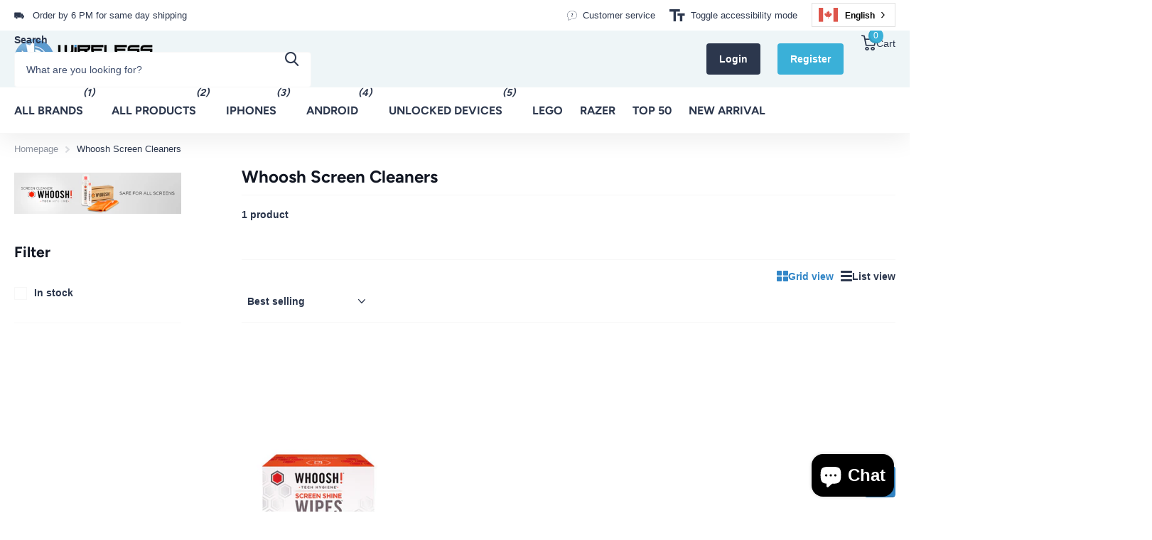

--- FILE ---
content_type: text/html; charset=utf-8
request_url: https://wirelessxplosion.ca/collections/whoosh
body_size: 45706
content:
<!doctype html>
<html lang="en" data-theme="xtra" dir="ltr" class="no-js ">
	<head>
		<meta charset="utf-8">
		<meta http-equiv="x-ua-compatible" content="ie=edge">
		<title>Whoosh Screen Cleaners &ndash; Wireless Xplosion Ltd</title><meta name="theme-color" content="">
		<meta name="MobileOptimized" content="320">
		<meta name="HandheldFriendly" content="true">
		<meta name="viewport" content="width=device-width, initial-scale=1, minimum-scale=1, maximum-scale=5, viewport-fit=cover, shrink-to-fit=no">
		<meta name="format-detection" content="telephone=no">
		<meta name="msapplication-config" content="//wirelessxplosion.ca/cdn/shop/t/68/assets/browserconfig.xml?v=52024572095365081671753415697">
		<link rel="canonical" href="https://wirelessxplosion.ca/collections/whoosh">
		<link rel="preconnect" href="https://fonts.shopifycdn.com" crossorigin><link rel="preload" as="style" href="//wirelessxplosion.ca/cdn/shop/t/68/assets/screen.css?v=117019055434921862871753415697">
		<link rel="preload" as="style" href="//wirelessxplosion.ca/cdn/shop/t/68/assets/theme-xtra.css?v=93573482502964324901753415697">
		<link rel="preload" as="style" href="//wirelessxplosion.ca/cdn/shop/t/68/assets/screen-settings.css?v=44020117392787164291753416062">
		
		<link rel="preload" as="font" href="//wirelessxplosion.ca/cdn/fonts/figtree/figtree_n7.2fd9bfe01586148e644724096c9d75e8c7a90e55.woff2" type="font/woff2" crossorigin>
		
<link rel="preload" as="font" href="//wirelessxplosion.ca/cdn/shop/t/68/assets/xtra.woff2?v=74598006880499421301753415697" crossorigin>
		<link href="//wirelessxplosion.ca/cdn/shop/t/68/assets/screen.css?v=117019055434921862871753415697" rel="stylesheet" type="text/css" media="screen" />
		<link href="//wirelessxplosion.ca/cdn/shop/t/68/assets/theme-xtra.css?v=93573482502964324901753415697" rel="stylesheet" type="text/css" media="screen" />
		<link href="//wirelessxplosion.ca/cdn/shop/t/68/assets/screen-settings.css?v=44020117392787164291753416062" rel="stylesheet" type="text/css" media="screen" />
		<noscript><link rel="stylesheet" href="//wirelessxplosion.ca/cdn/shop/t/68/assets/async-menu.css?v=155014583911830259811754995837"></noscript><link href="//wirelessxplosion.ca/cdn/shop/t/68/assets/page-collection.css?v=12183608382320811271753415697" rel="stylesheet" type="text/css" media="screen" />

<link rel="icon" href="//wirelessxplosion.ca/cdn/shop/files/favicon.png?crop=center&height=32&v=1613529855&width=32" type="image/png">
			<link rel="mask-icon" href="safari-pinned-tab.svg" color="#333333">
			<link rel="apple-touch-icon" href="apple-touch-icon.png"><script>document.documentElement.classList.remove('no-js'); document.documentElement.classList.add('js');</script>
		<meta name="msapplication-config" content="//wirelessxplosion.ca/cdn/shop/t/68/assets/browserconfig.xml?v=52024572095365081671753415697">
<meta property="og:title" content="Whoosh Screen Cleaners">
<meta property="og:type" content="product.group">
<meta property="og:description" content="Wireless Xplosion Ltd, is a wholesale distributor of mobile phones & accessories. We distribute the latest phone cases, chargers, mounts & tempered glasses. We offer a wide range of brands: Caseco, Razer, Rockstone, Kingston, Woosh, Spinpop, Otterbox etc. We offer same day shipping.">
<meta property="og:site_name" content="Wireless Xplosion Ltd">
<meta property="og:url" content="https://wirelessxplosion.ca/collections/whoosh">

<meta property="og:image" content="http://wirelessxplosion.ca/cdn/shop/collections/Whoosh.jpg?crop=center&height=500&v=1551818137&width=600">
<meta property="og:image:secure_url" content="https://wirelessxplosion.ca/cdn/shop/collections/Whoosh.jpg?crop=center&height=500&v=1551818137&width=600">
<meta name="twitter:title" content="Whoosh Screen Cleaners">
<meta name="twitter:description" content="Wireless Xplosion Ltd, is a wholesale distributor of mobile phones & accessories. We distribute the latest phone cases, chargers, mounts & tempered glasses. We offer a wide range of brands: Caseco, Razer, Rockstone, Kingston, Woosh, Spinpop, Otterbox etc. We offer same day shipping.">
<meta name="twitter:site" content="Wireless Xplosion Ltd">

  <meta name="twitter:card" content="//wirelessxplosion.ca/cdn/shop/files/wx-logo.png?v=1741151396">

<meta property="twitter:image" content="http://wirelessxplosion.ca/cdn/shop/collections/Whoosh.jpg?crop=center&height=500&v=1551818137&width=600">
<script type="application/ld+json">
  [
    {
      "@context": "http://schema.org/",
      "@type": "Organization",
      "url": "https://wirelessxplosion.ca/collections/whoosh",
      "name": "Wireless Xplosion Ltd",
      "legalName": "Wireless Xplosion Ltd",
      "description": "Wireless Xplosion Ltd, is a wholesale distributor of mobile phones & accessories. We distribute the latest phone cases, chargers, mounts & tempered glasses. We offer a wide range of brands: Caseco, Razer, Rockstone, Kingston, Woosh, Spinpop, Otterbox etc. We offer same day shipping.","logo": "//wirelessxplosion.ca/cdn/shop/files/wx-logo.png?v=1741151396",
        "image": "//wirelessxplosion.ca/cdn/shop/files/wx-logo.png?v=1741151396","contactPoint": {
        "@type": "ContactPoint",
        "contactType": "Customer service",
        "telephone": "416-291-2300"
      },
      "address": {
        "@type": "PostalAddress",
        "streetAddress": "2360 Midland Avenue, Unit 28",
        "addressLocality": "Toronto",
        "postalCode": "M1S 4A9",
        "addressCountry": "CANADA"
      }
    },
    {
      "@context": "http://schema.org",
      "@type": "WebSite",
      "url": "https://wirelessxplosion.ca/collections/whoosh",
      "name": "Wireless Xplosion Ltd",
      "description": "Wireless Xplosion Ltd, is a wholesale distributor of mobile phones & accessories. We distribute the latest phone cases, chargers, mounts & tempered glasses. We offer a wide range of brands: Caseco, Razer, Rockstone, Kingston, Woosh, Spinpop, Otterbox etc. We offer same day shipping.",
      "author": [
        {
          "@type": "Organization",
          "url": "https://www.someoneyouknow.online",
          "name": "Someoneyouknow",
          "address": {
            "@type": "PostalAddress",
            "streetAddress": "Wilhelminaplein 25",
            "addressLocality": "Eindhoven",
            "addressRegion": "NB",
            "postalCode": "5611 HG",
            "addressCountry": "NL"
          }
        }
      ]
    }
  ]
</script>

		<script>window.performance && window.performance.mark && window.performance.mark('shopify.content_for_header.start');</script><meta id="shopify-digital-wallet" name="shopify-digital-wallet" content="/2404286582/digital_wallets/dialog">
<link rel="alternate" type="application/atom+xml" title="Feed" href="/collections/whoosh.atom" />
<link rel="alternate" type="application/json+oembed" href="https://wirelessxplosion.ca/collections/whoosh.oembed">
<script async="async" src="/checkouts/internal/preloads.js?locale=en-CA"></script>
<script id="shopify-features" type="application/json">{"accessToken":"dcbe5d3eddc94937dff3874445b3790b","betas":["rich-media-storefront-analytics"],"domain":"wirelessxplosion.ca","predictiveSearch":true,"shopId":2404286582,"locale":"en"}</script>
<script>var Shopify = Shopify || {};
Shopify.shop = "wireless-xplosion-ltd.myshopify.com";
Shopify.locale = "en";
Shopify.currency = {"active":"CAD","rate":"1.0"};
Shopify.country = "CA";
Shopify.theme = {"name":"Wireless v1.2 - Centire - 25\/7\/25 - Meta","id":146728485033,"schema_name":"Xtra","schema_version":"5.3.0","theme_store_id":1609,"role":"main"};
Shopify.theme.handle = "null";
Shopify.theme.style = {"id":null,"handle":null};
Shopify.cdnHost = "wirelessxplosion.ca/cdn";
Shopify.routes = Shopify.routes || {};
Shopify.routes.root = "/";</script>
<script type="module">!function(o){(o.Shopify=o.Shopify||{}).modules=!0}(window);</script>
<script>!function(o){function n(){var o=[];function n(){o.push(Array.prototype.slice.apply(arguments))}return n.q=o,n}var t=o.Shopify=o.Shopify||{};t.loadFeatures=n(),t.autoloadFeatures=n()}(window);</script>
<script id="shop-js-analytics" type="application/json">{"pageType":"collection"}</script>
<script defer="defer" async type="module" src="//wirelessxplosion.ca/cdn/shopifycloud/shop-js/modules/v2/client.init-shop-cart-sync_IZsNAliE.en.esm.js"></script>
<script defer="defer" async type="module" src="//wirelessxplosion.ca/cdn/shopifycloud/shop-js/modules/v2/chunk.common_0OUaOowp.esm.js"></script>
<script type="module">
  await import("//wirelessxplosion.ca/cdn/shopifycloud/shop-js/modules/v2/client.init-shop-cart-sync_IZsNAliE.en.esm.js");
await import("//wirelessxplosion.ca/cdn/shopifycloud/shop-js/modules/v2/chunk.common_0OUaOowp.esm.js");

  window.Shopify.SignInWithShop?.initShopCartSync?.({"fedCMEnabled":true,"windoidEnabled":true});

</script>
<script>(function() {
  var isLoaded = false;
  function asyncLoad() {
    if (isLoaded) return;
    isLoaded = true;
    var urls = ["https:\/\/chimpstatic.com\/mcjs-connected\/js\/users\/80bdad9c7aa10c707b5f84ddb\/179c30bfacdcfd6fbc6fdaa91.js?shop=wireless-xplosion-ltd.myshopify.com","https:\/\/cdn.weglot.com\/weglot_script_tag.js?shop=wireless-xplosion-ltd.myshopify.com","https:\/\/shopify-extension.getredo.com\/main.js?widget_id=wp18lk2cczywdf6\u0026shop=wireless-xplosion-ltd.myshopify.com"];
    for (var i = 0; i < urls.length; i++) {
      var s = document.createElement('script');
      s.type = 'text/javascript';
      s.async = true;
      s.src = urls[i];
      var x = document.getElementsByTagName('script')[0];
      x.parentNode.insertBefore(s, x);
    }
  };
  if(window.attachEvent) {
    window.attachEvent('onload', asyncLoad);
  } else {
    window.addEventListener('load', asyncLoad, false);
  }
})();</script>
<script id="__st">var __st={"a":2404286582,"offset":-18000,"reqid":"4a54af8e-2853-49cd-a501-363d21461660-1768394067","pageurl":"wirelessxplosion.ca\/collections\/whoosh","u":"350358c39426","p":"collection","rtyp":"collection","rid":59630452854};</script>
<script>window.ShopifyPaypalV4VisibilityTracking = true;</script>
<script id="captcha-bootstrap">!function(){'use strict';const t='contact',e='account',n='new_comment',o=[[t,t],['blogs',n],['comments',n],[t,'customer']],c=[[e,'customer_login'],[e,'guest_login'],[e,'recover_customer_password'],[e,'create_customer']],r=t=>t.map((([t,e])=>`form[action*='/${t}']:not([data-nocaptcha='true']) input[name='form_type'][value='${e}']`)).join(','),a=t=>()=>t?[...document.querySelectorAll(t)].map((t=>t.form)):[];function s(){const t=[...o],e=r(t);return a(e)}const i='password',u='form_key',d=['recaptcha-v3-token','g-recaptcha-response','h-captcha-response',i],f=()=>{try{return window.sessionStorage}catch{return}},m='__shopify_v',_=t=>t.elements[u];function p(t,e,n=!1){try{const o=window.sessionStorage,c=JSON.parse(o.getItem(e)),{data:r}=function(t){const{data:e,action:n}=t;return t[m]||n?{data:e,action:n}:{data:t,action:n}}(c);for(const[e,n]of Object.entries(r))t.elements[e]&&(t.elements[e].value=n);n&&o.removeItem(e)}catch(o){console.error('form repopulation failed',{error:o})}}const l='form_type',E='cptcha';function T(t){t.dataset[E]=!0}const w=window,h=w.document,L='Shopify',v='ce_forms',y='captcha';let A=!1;((t,e)=>{const n=(g='f06e6c50-85a8-45c8-87d0-21a2b65856fe',I='https://cdn.shopify.com/shopifycloud/storefront-forms-hcaptcha/ce_storefront_forms_captcha_hcaptcha.v1.5.2.iife.js',D={infoText:'Protected by hCaptcha',privacyText:'Privacy',termsText:'Terms'},(t,e,n)=>{const o=w[L][v],c=o.bindForm;if(c)return c(t,g,e,D).then(n);var r;o.q.push([[t,g,e,D],n]),r=I,A||(h.body.append(Object.assign(h.createElement('script'),{id:'captcha-provider',async:!0,src:r})),A=!0)});var g,I,D;w[L]=w[L]||{},w[L][v]=w[L][v]||{},w[L][v].q=[],w[L][y]=w[L][y]||{},w[L][y].protect=function(t,e){n(t,void 0,e),T(t)},Object.freeze(w[L][y]),function(t,e,n,w,h,L){const[v,y,A,g]=function(t,e,n){const i=e?o:[],u=t?c:[],d=[...i,...u],f=r(d),m=r(i),_=r(d.filter((([t,e])=>n.includes(e))));return[a(f),a(m),a(_),s()]}(w,h,L),I=t=>{const e=t.target;return e instanceof HTMLFormElement?e:e&&e.form},D=t=>v().includes(t);t.addEventListener('submit',(t=>{const e=I(t);if(!e)return;const n=D(e)&&!e.dataset.hcaptchaBound&&!e.dataset.recaptchaBound,o=_(e),c=g().includes(e)&&(!o||!o.value);(n||c)&&t.preventDefault(),c&&!n&&(function(t){try{if(!f())return;!function(t){const e=f();if(!e)return;const n=_(t);if(!n)return;const o=n.value;o&&e.removeItem(o)}(t);const e=Array.from(Array(32),(()=>Math.random().toString(36)[2])).join('');!function(t,e){_(t)||t.append(Object.assign(document.createElement('input'),{type:'hidden',name:u})),t.elements[u].value=e}(t,e),function(t,e){const n=f();if(!n)return;const o=[...t.querySelectorAll(`input[type='${i}']`)].map((({name:t})=>t)),c=[...d,...o],r={};for(const[a,s]of new FormData(t).entries())c.includes(a)||(r[a]=s);n.setItem(e,JSON.stringify({[m]:1,action:t.action,data:r}))}(t,e)}catch(e){console.error('failed to persist form',e)}}(e),e.submit())}));const S=(t,e)=>{t&&!t.dataset[E]&&(n(t,e.some((e=>e===t))),T(t))};for(const o of['focusin','change'])t.addEventListener(o,(t=>{const e=I(t);D(e)&&S(e,y())}));const B=e.get('form_key'),M=e.get(l),P=B&&M;t.addEventListener('DOMContentLoaded',(()=>{const t=y();if(P)for(const e of t)e.elements[l].value===M&&p(e,B);[...new Set([...A(),...v().filter((t=>'true'===t.dataset.shopifyCaptcha))])].forEach((e=>S(e,t)))}))}(h,new URLSearchParams(w.location.search),n,t,e,['guest_login'])})(!0,!0)}();</script>
<script integrity="sha256-4kQ18oKyAcykRKYeNunJcIwy7WH5gtpwJnB7kiuLZ1E=" data-source-attribution="shopify.loadfeatures" defer="defer" src="//wirelessxplosion.ca/cdn/shopifycloud/storefront/assets/storefront/load_feature-a0a9edcb.js" crossorigin="anonymous"></script>
<script data-source-attribution="shopify.dynamic_checkout.dynamic.init">var Shopify=Shopify||{};Shopify.PaymentButton=Shopify.PaymentButton||{isStorefrontPortableWallets:!0,init:function(){window.Shopify.PaymentButton.init=function(){};var t=document.createElement("script");t.src="https://wirelessxplosion.ca/cdn/shopifycloud/portable-wallets/latest/portable-wallets.en.js",t.type="module",document.head.appendChild(t)}};
</script>
<script data-source-attribution="shopify.dynamic_checkout.buyer_consent">
  function portableWalletsHideBuyerConsent(e){var t=document.getElementById("shopify-buyer-consent"),n=document.getElementById("shopify-subscription-policy-button");t&&n&&(t.classList.add("hidden"),t.setAttribute("aria-hidden","true"),n.removeEventListener("click",e))}function portableWalletsShowBuyerConsent(e){var t=document.getElementById("shopify-buyer-consent"),n=document.getElementById("shopify-subscription-policy-button");t&&n&&(t.classList.remove("hidden"),t.removeAttribute("aria-hidden"),n.addEventListener("click",e))}window.Shopify?.PaymentButton&&(window.Shopify.PaymentButton.hideBuyerConsent=portableWalletsHideBuyerConsent,window.Shopify.PaymentButton.showBuyerConsent=portableWalletsShowBuyerConsent);
</script>
<script data-source-attribution="shopify.dynamic_checkout.cart.bootstrap">document.addEventListener("DOMContentLoaded",(function(){function t(){return document.querySelector("shopify-accelerated-checkout-cart, shopify-accelerated-checkout")}if(t())Shopify.PaymentButton.init();else{new MutationObserver((function(e,n){t()&&(Shopify.PaymentButton.init(),n.disconnect())})).observe(document.body,{childList:!0,subtree:!0})}}));
</script>

<script>window.performance && window.performance.mark && window.performance.mark('shopify.content_for_header.end');</script>
		
		<style data-shopify>
			:root {
				--scheme-1:                      #ffffff;
				--scheme-1_solid:                #ffffff;
				--scheme-1_bg:                   var(--scheme-1);
				--scheme-1_bg_dark:              var(--scheme-1_bg);
				--scheme-1_bg_var:               var(--scheme-1_bg_dark);
				--scheme-1_bg_secondary:         #eef5f7;
				--scheme-1_fg:                   #2c374d;
				--scheme-1_fg_sat:               #fbfbfd;
				--scheme-1_title:                #121723;
				--scheme-1_title_solid:          #121723;

				--scheme-1_primary_btn_bg:       #3286c7;
				--scheme-1_primary_btn_bg_dark:  #2b73aa;
				--scheme-1_primary_btn_fg:       #ffffff;
				--scheme-1_secondary_btn_bg:     #121723;
				--scheme-1_secondary_btn_bg_dark:#06080b;
				--scheme-1_secondary_btn_fg:     #ffffff;
				--scheme-1_tertiary_btn_bg:      #2c374d;
				--scheme-1_tertiary_btn_bg_dark: #1f2736;
				--scheme-1_tertiary_btn_fg:      #ffffff;
				--scheme-1_btn_bg:       		var(--scheme-1_primary_btn_bg);
				--scheme-1_btn_bg_dark:  		var(--scheme-1_primary_btn_bg_dark);
				--scheme-1_btn_fg:       		var(--scheme-1_primary_btn_fg);
				--scheme-1_bd:                   #f7f7f7;
				--scheme-1_input_bg:             #ffffff;
				--scheme-1_input_fg:             #2c374d;
				--scheme-1_input_pl:             #3f4e6d;
				--scheme-1_accent:               #3ab0d8;
				--scheme-1_accent_gradient:      linear-gradient(320deg, rgba(245, 215, 73, 1) 4%, rgba(145, 212, 234, 1) 100%);
				
				--scheme-1_fg_brightness: 0; 
				
					--primary_text_rgba:  				rgb(44, 55, 77);
					--body_bg:            				var(--scheme-1_bg);
				
				}select, .bv_atual, #root #content .f8sr select,
				[class^="palette-scheme-1"] select,
				[class^="palette-scheme-1"] .bv_atual,
				#root #content [class^="palette-scheme-1"] .f8sr select {
				background-image: url("data:image/svg+xml,%3Csvg xmlns='http://www.w3.org/2000/svg' xml:space='preserve' style='enable-background:new 0 0 12.7 7.7' viewBox='0 0 12.7 7.7' fill='%232c374d'%3E%3Cpath d='M.3.2c.4-.3.9-.3 1.2.1l4.7 5.3 5-5.3c.3-.3.9-.4 1.2 0 .3.3.4.9 0 1.2l-5.7 6c-.1.1-.3.2-.5.2s-.5-.1-.6-.3l-5.3-6C-.1 1.1-.1.5.3.2z'/%3E%3C/svg%3E");
				}
				
					#root input[type="date"], #root .datepicker-input { background-image: url("data:image/svg+xml,%3Csvg xmlns='http://www.w3.org/2000/svg' xml:space='preserve' style='enable-background:new 0 0 14 16' viewBox='0 0 14 16' fill='%232c374d'%3E%3Cpath d='M12.3 2H11V.8c0-.5-.3-.8-.7-.8s-.8.3-.8.8V2h-5V.8c0-.5-.3-.8-.7-.8S3 .3 3 .8V2H1.8C.8 2 0 2.8 0 3.8v10.5c0 1 .8 1.8 1.8 1.8h10.5c1 0 1.8-.8 1.8-1.8V3.8c-.1-1-.9-1.8-1.8-1.8zm.2 12.3c0 .1-.1.3-.3.3H1.8c-.1 0-.3-.1-.3-.3V7.5h11v6.8zm0-8.3h-11V3.8c0-.1.1-.3.3-.3h10.5c.1 0 .3.1.3.3V6z'/%3E%3C/svg%3E"); }
				
				select:focus, #root #content .f8sr select:focus,
				[class^="palette-scheme-1"] select:focus,
				#root #content [class^="palette-scheme-1"] .f8sr select:focus {
				background-image: url("data:image/svg+xml,%3Csvg xmlns='http://www.w3.org/2000/svg' xml:space='preserve' style='enable-background:new 0 0 12.7 7.7' viewBox='0 0 12.7 7.7' fill='%232c374d'%3E%3Cpath d='M12.4 7.5c-.4.3-.9.3-1.2-.1L6.5 2.1l-5 5.3c-.3.3-.9.4-1.2 0-.3-.3-.4-.9 0-1.2L6 .2c.1-.1.3-.2.5-.2.3 0 .5.1.6.3l5.3 6c.4.3.4.9 0 1.2z'/%3E%3C/svg%3E");
				}
				:root, [class^="palette-scheme-1"], [data-active-content*="scheme-1"] {
				--primary_bg:             var(--scheme-1_bg);
				--bg_secondary:           var(--scheme-1_bg_secondary);
				--primary_text:           var(--scheme-1_fg);
				--primary_text_h:         var(--scheme-1_title);
				--headings_text:          var(--primary_text_h);
				--headings_text_solid:    var(--scheme-1_title_solid);
				--primary_bg_btn:         var(--scheme-1_primary_btn_bg);
				--primary_bg_btn_dark:    var(--scheme-1_primary_btn_bg_dark);
				--primary_btn_text:       var(--scheme-1_primary_btn_fg);
				--secondary_bg_btn:       var(--scheme-1_secondary_btn_bg);
				--secondary_bg_btn_dark:  var(--scheme-1_secondary_btn_bg_dark);
				--secondary_btn_text:     var(--scheme-1_secondary_btn_fg);
				--tertiary_bg_btn:        var(--scheme-1_tertiary_btn_bg);
				--tertiary_bg_btn_dark:   var(--scheme-1_tertiary_btn_bg_dark);
				--tertiary_btn_text:      var(--scheme-1_tertiary_btn_fg);
				--custom_input_bg:        var(--scheme-1_input_bg);
				--custom_input_fg:        var(--scheme-1_input_fg);
				--custom_input_pl:        var(--scheme-1_input_pl);
				--custom_input_bd:        var(--scheme-1_bd);
				--custom_bd:              var(--custom_input_bd);
				--secondary_bg: 		  var(--primary_bg_btn);
				--accent:                 var(--scheme-1_accent);
				--accent_gradient:        var(--scheme-1_accent_gradient);
				--primary_text_brightness:var(--scheme-1_fg_brightness);
				}
				
			:root {
				--scheme-2:                      #121723;
				--scheme-2_solid:                #121723;
				--scheme-2_bg:                   var(--scheme-2);
				--scheme-2_bg_dark:              #0f131c;
				--scheme-2_bg_var:               var(--scheme-2_bg_dark);
				--scheme-2_bg_secondary:         #f7f7f7;
				--scheme-2_fg:                   #ffffff;
				--scheme-2_fg_sat:               #ffffff;
				--scheme-2_title:                #ffffff;
				--scheme-2_title_solid:          #ffffff;

				--scheme-2_primary_btn_bg:       #ffffff;
				--scheme-2_primary_btn_bg_dark:  #ededed;
				--scheme-2_primary_btn_fg:       #2c374d;
				--scheme-2_secondary_btn_bg:     #3286c7;
				--scheme-2_secondary_btn_bg_dark:#2b73aa;
				--scheme-2_secondary_btn_fg:     #ffffff;
				--scheme-2_tertiary_btn_bg:      #2c374d;
				--scheme-2_tertiary_btn_bg_dark: #1f2736;
				--scheme-2_tertiary_btn_fg:      #ffffff;
				--scheme-2_btn_bg:       		var(--scheme-2_primary_btn_bg);
				--scheme-2_btn_bg_dark:  		var(--scheme-2_primary_btn_bg_dark);
				--scheme-2_btn_fg:       		var(--scheme-2_primary_btn_fg);
				--scheme-2_bd:                   #f7f7f7;
				--scheme-2_input_bg:             #ffffff;
				--scheme-2_input_fg:             #121723;
				--scheme-2_input_pl:             #232d45;
				--scheme-2_accent:               #3ab0d8;
				--scheme-2_accent_gradient:      #3ab0d8;
				
				--scheme-2_fg_brightness: 1; 
				
				}
				[class^="palette-scheme-2"] select,
				[class^="palette-scheme-2"] .bv_atual,
				#root #content [class^="palette-scheme-2"] .f8sr select {
				background-image: url("data:image/svg+xml,%3Csvg xmlns='http://www.w3.org/2000/svg' xml:space='preserve' style='enable-background:new 0 0 12.7 7.7' viewBox='0 0 12.7 7.7' fill='%23121723'%3E%3Cpath d='M.3.2c.4-.3.9-.3 1.2.1l4.7 5.3 5-5.3c.3-.3.9-.4 1.2 0 .3.3.4.9 0 1.2l-5.7 6c-.1.1-.3.2-.5.2s-.5-.1-.6-.3l-5.3-6C-.1 1.1-.1.5.3.2z'/%3E%3C/svg%3E");
				}
				
				
				[class^="palette-scheme-2"] select:focus,
				#root #content [class^="palette-scheme-2"] .f8sr select:focus {
				background-image: url("data:image/svg+xml,%3Csvg xmlns='http://www.w3.org/2000/svg' xml:space='preserve' style='enable-background:new 0 0 12.7 7.7' viewBox='0 0 12.7 7.7' fill='%23121723'%3E%3Cpath d='M12.4 7.5c-.4.3-.9.3-1.2-.1L6.5 2.1l-5 5.3c-.3.3-.9.4-1.2 0-.3-.3-.4-.9 0-1.2L6 .2c.1-.1.3-.2.5-.2.3 0 .5.1.6.3l5.3 6c.4.3.4.9 0 1.2z'/%3E%3C/svg%3E");
				}
				[class^="palette-scheme-2"], [data-active-content*="scheme-2"] {
				--primary_bg:             var(--scheme-2_bg);
				--bg_secondary:           var(--scheme-2_bg_secondary);
				--primary_text:           var(--scheme-2_fg);
				--primary_text_h:         var(--scheme-2_title);
				--headings_text:          var(--primary_text_h);
				--headings_text_solid:    var(--scheme-2_title_solid);
				--primary_bg_btn:         var(--scheme-2_primary_btn_bg);
				--primary_bg_btn_dark:    var(--scheme-2_primary_btn_bg_dark);
				--primary_btn_text:       var(--scheme-2_primary_btn_fg);
				--secondary_bg_btn:       var(--scheme-2_secondary_btn_bg);
				--secondary_bg_btn_dark:  var(--scheme-2_secondary_btn_bg_dark);
				--secondary_btn_text:     var(--scheme-2_secondary_btn_fg);
				--tertiary_bg_btn:        var(--scheme-2_tertiary_btn_bg);
				--tertiary_bg_btn_dark:   var(--scheme-2_tertiary_btn_bg_dark);
				--tertiary_btn_text:      var(--scheme-2_tertiary_btn_fg);
				--custom_input_bg:        var(--scheme-2_input_bg);
				--custom_input_fg:        var(--scheme-2_input_fg);
				--custom_input_pl:        var(--scheme-2_input_pl);
				--custom_input_bd:        var(--scheme-2_bd);
				--custom_bd:              var(--custom_input_bd);
				--secondary_bg: 		  var(--primary_bg_btn);
				--accent:                 var(--scheme-2_accent);
				--accent_gradient:        var(--scheme-2_accent_gradient);
				--primary_text_brightness:var(--scheme-2_fg_brightness);
				}
				
			:root {
				--scheme-3:                      #fafafa;
				--scheme-3_solid:                #fafafa;
				--scheme-3_bg:                   var(--scheme-3);
				--scheme-3_bg_dark:              #f5f5f5;
				--scheme-3_bg_var:               var(--scheme-3_bg_dark);
				--scheme-3_bg_secondary:         #ffffff;
				--scheme-3_fg:                   #2c374d;
				--scheme-3_fg_sat:               #fbfbfd;
				--scheme-3_title:                #121723;
				--scheme-3_title_solid:          #121723;

				--scheme-3_primary_btn_bg:       #121723;
				--scheme-3_primary_btn_bg_dark:  #06080b;
				--scheme-3_primary_btn_fg:       #ffffff;
				--scheme-3_secondary_btn_bg:     #3ab0d8;
				--scheme-3_secondary_btn_bg_dark:#279fc7;
				--scheme-3_secondary_btn_fg:     #ffffff;
				--scheme-3_tertiary_btn_bg:      #2c374d;
				--scheme-3_tertiary_btn_bg_dark: #1f2736;
				--scheme-3_tertiary_btn_fg:      #ffffff;
				--scheme-3_btn_bg:       		var(--scheme-3_primary_btn_bg);
				--scheme-3_btn_bg_dark:  		var(--scheme-3_primary_btn_bg_dark);
				--scheme-3_btn_fg:       		var(--scheme-3_primary_btn_fg);
				--scheme-3_bd:                   #f7f7f7;
				--scheme-3_input_bg:             #ffffff;
				--scheme-3_input_fg:             #2c374d;
				--scheme-3_input_pl:             #3f4e6d;
				--scheme-3_accent:               #3ab0d8;
				--scheme-3_accent_gradient:      #3ab0d8;
				
				--scheme-3_fg_brightness: 0; 
				
				}
				[class^="palette-scheme-3"] select,
				[class^="palette-scheme-3"] .bv_atual,
				#root #content [class^="palette-scheme-3"] .f8sr select {
				background-image: url("data:image/svg+xml,%3Csvg xmlns='http://www.w3.org/2000/svg' xml:space='preserve' style='enable-background:new 0 0 12.7 7.7' viewBox='0 0 12.7 7.7' fill='%232c374d'%3E%3Cpath d='M.3.2c.4-.3.9-.3 1.2.1l4.7 5.3 5-5.3c.3-.3.9-.4 1.2 0 .3.3.4.9 0 1.2l-5.7 6c-.1.1-.3.2-.5.2s-.5-.1-.6-.3l-5.3-6C-.1 1.1-.1.5.3.2z'/%3E%3C/svg%3E");
				}
				
				
				[class^="palette-scheme-3"] select:focus,
				#root #content [class^="palette-scheme-3"] .f8sr select:focus {
				background-image: url("data:image/svg+xml,%3Csvg xmlns='http://www.w3.org/2000/svg' xml:space='preserve' style='enable-background:new 0 0 12.7 7.7' viewBox='0 0 12.7 7.7' fill='%232c374d'%3E%3Cpath d='M12.4 7.5c-.4.3-.9.3-1.2-.1L6.5 2.1l-5 5.3c-.3.3-.9.4-1.2 0-.3-.3-.4-.9 0-1.2L6 .2c.1-.1.3-.2.5-.2.3 0 .5.1.6.3l5.3 6c.4.3.4.9 0 1.2z'/%3E%3C/svg%3E");
				}
				[class^="palette-scheme-3"], [data-active-content*="scheme-3"] {
				--primary_bg:             var(--scheme-3_bg);
				--bg_secondary:           var(--scheme-3_bg_secondary);
				--primary_text:           var(--scheme-3_fg);
				--primary_text_h:         var(--scheme-3_title);
				--headings_text:          var(--primary_text_h);
				--headings_text_solid:    var(--scheme-3_title_solid);
				--primary_bg_btn:         var(--scheme-3_primary_btn_bg);
				--primary_bg_btn_dark:    var(--scheme-3_primary_btn_bg_dark);
				--primary_btn_text:       var(--scheme-3_primary_btn_fg);
				--secondary_bg_btn:       var(--scheme-3_secondary_btn_bg);
				--secondary_bg_btn_dark:  var(--scheme-3_secondary_btn_bg_dark);
				--secondary_btn_text:     var(--scheme-3_secondary_btn_fg);
				--tertiary_bg_btn:        var(--scheme-3_tertiary_btn_bg);
				--tertiary_bg_btn_dark:   var(--scheme-3_tertiary_btn_bg_dark);
				--tertiary_btn_text:      var(--scheme-3_tertiary_btn_fg);
				--custom_input_bg:        var(--scheme-3_input_bg);
				--custom_input_fg:        var(--scheme-3_input_fg);
				--custom_input_pl:        var(--scheme-3_input_pl);
				--custom_input_bd:        var(--scheme-3_bd);
				--custom_bd:              var(--custom_input_bd);
				--secondary_bg: 		  var(--primary_bg_btn);
				--accent:                 var(--scheme-3_accent);
				--accent_gradient:        var(--scheme-3_accent_gradient);
				--primary_text_brightness:var(--scheme-3_fg_brightness);
				}
				
			:root {
				--scheme-4:                      #2c374d;
				--scheme-4_solid:                #2c374d;
				--scheme-4_bg:                   var(--scheme-4);
				--scheme-4_bg_dark:              #283247;
				--scheme-4_bg_var:               var(--scheme-4_bg_dark);
				--scheme-4_bg_secondary:         #f4f4f4;
				--scheme-4_fg:                   #ffffff;
				--scheme-4_fg_sat:               #ffffff;
				--scheme-4_title:                #ffffff;
				--scheme-4_title_solid:          #ffffff;

				--scheme-4_primary_btn_bg:       #ffffff;
				--scheme-4_primary_btn_bg_dark:  #ededed;
				--scheme-4_primary_btn_fg:       #2c374d;
				--scheme-4_secondary_btn_bg:     #ffffff;
				--scheme-4_secondary_btn_bg_dark:#ededed;
				--scheme-4_secondary_btn_fg:     #121723;
				--scheme-4_tertiary_btn_bg:      #3ab0d8;
				--scheme-4_tertiary_btn_bg_dark: #279fc7;
				--scheme-4_tertiary_btn_fg:      #ffffff;
				--scheme-4_btn_bg:       		var(--scheme-4_primary_btn_bg);
				--scheme-4_btn_bg_dark:  		var(--scheme-4_primary_btn_bg_dark);
				--scheme-4_btn_fg:       		var(--scheme-4_primary_btn_fg);
				--scheme-4_bd:                   #f7f7f7;
				--scheme-4_input_bg:             #ffffff;
				--scheme-4_input_fg:             #2c374d;
				--scheme-4_input_pl:             #3f4e6d;
				--scheme-4_accent:               #3ab0d8;
				--scheme-4_accent_gradient:      #3ab0d8;
				
				--scheme-4_fg_brightness: 1; 
				
				}
				[class^="palette-scheme-4"] select,
				[class^="palette-scheme-4"] .bv_atual,
				#root #content [class^="palette-scheme-4"] .f8sr select {
				background-image: url("data:image/svg+xml,%3Csvg xmlns='http://www.w3.org/2000/svg' xml:space='preserve' style='enable-background:new 0 0 12.7 7.7' viewBox='0 0 12.7 7.7' fill='%232c374d'%3E%3Cpath d='M.3.2c.4-.3.9-.3 1.2.1l4.7 5.3 5-5.3c.3-.3.9-.4 1.2 0 .3.3.4.9 0 1.2l-5.7 6c-.1.1-.3.2-.5.2s-.5-.1-.6-.3l-5.3-6C-.1 1.1-.1.5.3.2z'/%3E%3C/svg%3E");
				}
				
				
				[class^="palette-scheme-4"] select:focus,
				#root #content [class^="palette-scheme-4"] .f8sr select:focus {
				background-image: url("data:image/svg+xml,%3Csvg xmlns='http://www.w3.org/2000/svg' xml:space='preserve' style='enable-background:new 0 0 12.7 7.7' viewBox='0 0 12.7 7.7' fill='%232c374d'%3E%3Cpath d='M12.4 7.5c-.4.3-.9.3-1.2-.1L6.5 2.1l-5 5.3c-.3.3-.9.4-1.2 0-.3-.3-.4-.9 0-1.2L6 .2c.1-.1.3-.2.5-.2.3 0 .5.1.6.3l5.3 6c.4.3.4.9 0 1.2z'/%3E%3C/svg%3E");
				}
				[class^="palette-scheme-4"], [data-active-content*="scheme-4"] {
				--primary_bg:             var(--scheme-4_bg);
				--bg_secondary:           var(--scheme-4_bg_secondary);
				--primary_text:           var(--scheme-4_fg);
				--primary_text_h:         var(--scheme-4_title);
				--headings_text:          var(--primary_text_h);
				--headings_text_solid:    var(--scheme-4_title_solid);
				--primary_bg_btn:         var(--scheme-4_primary_btn_bg);
				--primary_bg_btn_dark:    var(--scheme-4_primary_btn_bg_dark);
				--primary_btn_text:       var(--scheme-4_primary_btn_fg);
				--secondary_bg_btn:       var(--scheme-4_secondary_btn_bg);
				--secondary_bg_btn_dark:  var(--scheme-4_secondary_btn_bg_dark);
				--secondary_btn_text:     var(--scheme-4_secondary_btn_fg);
				--tertiary_bg_btn:        var(--scheme-4_tertiary_btn_bg);
				--tertiary_bg_btn_dark:   var(--scheme-4_tertiary_btn_bg_dark);
				--tertiary_btn_text:      var(--scheme-4_tertiary_btn_fg);
				--custom_input_bg:        var(--scheme-4_input_bg);
				--custom_input_fg:        var(--scheme-4_input_fg);
				--custom_input_pl:        var(--scheme-4_input_pl);
				--custom_input_bd:        var(--scheme-4_bd);
				--custom_bd:              var(--custom_input_bd);
				--secondary_bg: 		  var(--primary_bg_btn);
				--accent:                 var(--scheme-4_accent);
				--accent_gradient:        var(--scheme-4_accent_gradient);
				--primary_text_brightness:var(--scheme-4_fg_brightness);
				}
				
			:root {
				--scheme-5:                      #3ab0d8;
				--scheme-5_solid:                #3ab0d8;
				--scheme-5_bg:                   var(--scheme-5);
				--scheme-5_bg_dark:              #31add6;
				--scheme-5_bg_var:               var(--scheme-5_bg_dark);
				--scheme-5_bg_secondary:         #ffffff;
				--scheme-5_fg:                   #ffffff;
				--scheme-5_fg_sat:               #ffffff;
				--scheme-5_title:                #ffffff;
				--scheme-5_title_solid:          #ffffff;

				--scheme-5_primary_btn_bg:       #ffffff;
				--scheme-5_primary_btn_bg_dark:  #ededed;
				--scheme-5_primary_btn_fg:       #2c374d;
				--scheme-5_secondary_btn_bg:     #2c374d;
				--scheme-5_secondary_btn_bg_dark:#1f2736;
				--scheme-5_secondary_btn_fg:     #ffffff;
				--scheme-5_tertiary_btn_bg:      #ffffff;
				--scheme-5_tertiary_btn_bg_dark: #ededed;
				--scheme-5_tertiary_btn_fg:      #2c374d;
				--scheme-5_btn_bg:       		var(--scheme-5_primary_btn_bg);
				--scheme-5_btn_bg_dark:  		var(--scheme-5_primary_btn_bg_dark);
				--scheme-5_btn_fg:       		var(--scheme-5_primary_btn_fg);
				--scheme-5_bd:                   #f7f7f7;
				--scheme-5_input_bg:             #ffffff;
				--scheme-5_input_fg:             #2c374d;
				--scheme-5_input_pl:             #3f4e6d;
				--scheme-5_accent:               #ffffff;
				--scheme-5_accent_gradient:      #ffffff;
				
				--scheme-5_fg_brightness: 1; 
				
				}
				[class^="palette-scheme-5"] select,
				[class^="palette-scheme-5"] .bv_atual,
				#root #content [class^="palette-scheme-5"] .f8sr select {
				background-image: url("data:image/svg+xml,%3Csvg xmlns='http://www.w3.org/2000/svg' xml:space='preserve' style='enable-background:new 0 0 12.7 7.7' viewBox='0 0 12.7 7.7' fill='%232c374d'%3E%3Cpath d='M.3.2c.4-.3.9-.3 1.2.1l4.7 5.3 5-5.3c.3-.3.9-.4 1.2 0 .3.3.4.9 0 1.2l-5.7 6c-.1.1-.3.2-.5.2s-.5-.1-.6-.3l-5.3-6C-.1 1.1-.1.5.3.2z'/%3E%3C/svg%3E");
				}
				
				
				[class^="palette-scheme-5"] select:focus,
				#root #content [class^="palette-scheme-5"] .f8sr select:focus {
				background-image: url("data:image/svg+xml,%3Csvg xmlns='http://www.w3.org/2000/svg' xml:space='preserve' style='enable-background:new 0 0 12.7 7.7' viewBox='0 0 12.7 7.7' fill='%232c374d'%3E%3Cpath d='M12.4 7.5c-.4.3-.9.3-1.2-.1L6.5 2.1l-5 5.3c-.3.3-.9.4-1.2 0-.3-.3-.4-.9 0-1.2L6 .2c.1-.1.3-.2.5-.2.3 0 .5.1.6.3l5.3 6c.4.3.4.9 0 1.2z'/%3E%3C/svg%3E");
				}
				[class^="palette-scheme-5"], [data-active-content*="scheme-5"] {
				--primary_bg:             var(--scheme-5_bg);
				--bg_secondary:           var(--scheme-5_bg_secondary);
				--primary_text:           var(--scheme-5_fg);
				--primary_text_h:         var(--scheme-5_title);
				--headings_text:          var(--primary_text_h);
				--headings_text_solid:    var(--scheme-5_title_solid);
				--primary_bg_btn:         var(--scheme-5_primary_btn_bg);
				--primary_bg_btn_dark:    var(--scheme-5_primary_btn_bg_dark);
				--primary_btn_text:       var(--scheme-5_primary_btn_fg);
				--secondary_bg_btn:       var(--scheme-5_secondary_btn_bg);
				--secondary_bg_btn_dark:  var(--scheme-5_secondary_btn_bg_dark);
				--secondary_btn_text:     var(--scheme-5_secondary_btn_fg);
				--tertiary_bg_btn:        var(--scheme-5_tertiary_btn_bg);
				--tertiary_bg_btn_dark:   var(--scheme-5_tertiary_btn_bg_dark);
				--tertiary_btn_text:      var(--scheme-5_tertiary_btn_fg);
				--custom_input_bg:        var(--scheme-5_input_bg);
				--custom_input_fg:        var(--scheme-5_input_fg);
				--custom_input_pl:        var(--scheme-5_input_pl);
				--custom_input_bd:        var(--scheme-5_bd);
				--custom_bd:              var(--custom_input_bd);
				--secondary_bg: 		  var(--primary_bg_btn);
				--accent:                 var(--scheme-5_accent);
				--accent_gradient:        var(--scheme-5_accent_gradient);
				--primary_text_brightness:var(--scheme-5_fg_brightness);
				}
				
			:root {
				--scheme-6:                      #eef5f7;
				--scheme-6_solid:                #eef5f7;
				--scheme-6_bg:                   var(--scheme-6);
				--scheme-6_bg_dark:              #e7f1f4;
				--scheme-6_bg_var:               var(--scheme-6_bg_dark);
				--scheme-6_bg_secondary:         #ffffff;
				--scheme-6_fg:                   #2c374d;
				--scheme-6_fg_sat:               #fbfbfd;
				--scheme-6_title:                #121723;
				--scheme-6_title_solid:          #121723;

				--scheme-6_primary_btn_bg:       #3ab0d8;
				--scheme-6_primary_btn_bg_dark:  #279fc7;
				--scheme-6_primary_btn_fg:       #ffffff;
				--scheme-6_secondary_btn_bg:     #121723;
				--scheme-6_secondary_btn_bg_dark:#06080b;
				--scheme-6_secondary_btn_fg:     #ffffff;
				--scheme-6_tertiary_btn_bg:      #2c374d;
				--scheme-6_tertiary_btn_bg_dark: #1f2736;
				--scheme-6_tertiary_btn_fg:      #ffffff;
				--scheme-6_btn_bg:       		var(--scheme-6_primary_btn_bg);
				--scheme-6_btn_bg_dark:  		var(--scheme-6_primary_btn_bg_dark);
				--scheme-6_btn_fg:       		var(--scheme-6_primary_btn_fg);
				--scheme-6_bd:                   #f7f7f7;
				--scheme-6_input_bg:             #ffffff;
				--scheme-6_input_fg:             #2c374d;
				--scheme-6_input_pl:             #3f4e6d;
				--scheme-6_accent:               #3ab0d8;
				--scheme-6_accent_gradient:      #3ab0d8;
				
				--scheme-6_fg_brightness: 0; 
				
				}
				[class^="palette-scheme-6"] select,
				[class^="palette-scheme-6"] .bv_atual,
				#root #content [class^="palette-scheme-6"] .f8sr select {
				background-image: url("data:image/svg+xml,%3Csvg xmlns='http://www.w3.org/2000/svg' xml:space='preserve' style='enable-background:new 0 0 12.7 7.7' viewBox='0 0 12.7 7.7' fill='%232c374d'%3E%3Cpath d='M.3.2c.4-.3.9-.3 1.2.1l4.7 5.3 5-5.3c.3-.3.9-.4 1.2 0 .3.3.4.9 0 1.2l-5.7 6c-.1.1-.3.2-.5.2s-.5-.1-.6-.3l-5.3-6C-.1 1.1-.1.5.3.2z'/%3E%3C/svg%3E");
				}
				
				
				[class^="palette-scheme-6"] select:focus,
				#root #content [class^="palette-scheme-6"] .f8sr select:focus {
				background-image: url("data:image/svg+xml,%3Csvg xmlns='http://www.w3.org/2000/svg' xml:space='preserve' style='enable-background:new 0 0 12.7 7.7' viewBox='0 0 12.7 7.7' fill='%232c374d'%3E%3Cpath d='M12.4 7.5c-.4.3-.9.3-1.2-.1L6.5 2.1l-5 5.3c-.3.3-.9.4-1.2 0-.3-.3-.4-.9 0-1.2L6 .2c.1-.1.3-.2.5-.2.3 0 .5.1.6.3l5.3 6c.4.3.4.9 0 1.2z'/%3E%3C/svg%3E");
				}
				[class^="palette-scheme-6"], [data-active-content*="scheme-6"] {
				--primary_bg:             var(--scheme-6_bg);
				--bg_secondary:           var(--scheme-6_bg_secondary);
				--primary_text:           var(--scheme-6_fg);
				--primary_text_h:         var(--scheme-6_title);
				--headings_text:          var(--primary_text_h);
				--headings_text_solid:    var(--scheme-6_title_solid);
				--primary_bg_btn:         var(--scheme-6_primary_btn_bg);
				--primary_bg_btn_dark:    var(--scheme-6_primary_btn_bg_dark);
				--primary_btn_text:       var(--scheme-6_primary_btn_fg);
				--secondary_bg_btn:       var(--scheme-6_secondary_btn_bg);
				--secondary_bg_btn_dark:  var(--scheme-6_secondary_btn_bg_dark);
				--secondary_btn_text:     var(--scheme-6_secondary_btn_fg);
				--tertiary_bg_btn:        var(--scheme-6_tertiary_btn_bg);
				--tertiary_bg_btn_dark:   var(--scheme-6_tertiary_btn_bg_dark);
				--tertiary_btn_text:      var(--scheme-6_tertiary_btn_fg);
				--custom_input_bg:        var(--scheme-6_input_bg);
				--custom_input_fg:        var(--scheme-6_input_fg);
				--custom_input_pl:        var(--scheme-6_input_pl);
				--custom_input_bd:        var(--scheme-6_bd);
				--custom_bd:              var(--custom_input_bd);
				--secondary_bg: 		  var(--primary_bg_btn);
				--accent:                 var(--scheme-6_accent);
				--accent_gradient:        var(--scheme-6_accent_gradient);
				--primary_text_brightness:var(--scheme-6_fg_brightness);
				}
				
			:root {
				--scheme-7:                      linear-gradient(120deg, rgba(145, 212, 234, 0.3), rgba(245, 215, 73, 0.2) 100%);
				--scheme-7_solid:                #eef5f7;
				--scheme-7_bg:                   var(--scheme-7);
				--scheme-7_bg_dark:              #e7f1f4;
				--scheme-7_bg_var:               var(--scheme-7_bg_dark);
				--scheme-7_bg_secondary:         #3ab0d8;
				--scheme-7_fg:                   #2c374d;
				--scheme-7_fg_sat:               #fbfbfd;
				--scheme-7_title:                #121723;
				--scheme-7_title_solid:          #121723;

				--scheme-7_primary_btn_bg:       #3ab0d8;
				--scheme-7_primary_btn_bg_dark:  #279fc7;
				--scheme-7_primary_btn_fg:       #ffffff;
				--scheme-7_secondary_btn_bg:     #121723;
				--scheme-7_secondary_btn_bg_dark:#06080b;
				--scheme-7_secondary_btn_fg:     #ffffff;
				--scheme-7_tertiary_btn_bg:      #2c374d;
				--scheme-7_tertiary_btn_bg_dark: #1f2736;
				--scheme-7_tertiary_btn_fg:      #ffffff;
				--scheme-7_btn_bg:       		var(--scheme-7_primary_btn_bg);
				--scheme-7_btn_bg_dark:  		var(--scheme-7_primary_btn_bg_dark);
				--scheme-7_btn_fg:       		var(--scheme-7_primary_btn_fg);
				--scheme-7_bd:                   #f7f7f7;
				--scheme-7_input_bg:             #ffffff;
				--scheme-7_input_fg:             #2c374d;
				--scheme-7_input_pl:             #3f4e6d;
				--scheme-7_accent:               #3ab0d8;
				--scheme-7_accent_gradient:      #3ab0d8;
				
				--scheme-7_fg_brightness: 0; 
				
				}
				[class^="palette-scheme-7"] select,
				[class^="palette-scheme-7"] .bv_atual,
				#root #content [class^="palette-scheme-7"] .f8sr select {
				background-image: url("data:image/svg+xml,%3Csvg xmlns='http://www.w3.org/2000/svg' xml:space='preserve' style='enable-background:new 0 0 12.7 7.7' viewBox='0 0 12.7 7.7' fill='%232c374d'%3E%3Cpath d='M.3.2c.4-.3.9-.3 1.2.1l4.7 5.3 5-5.3c.3-.3.9-.4 1.2 0 .3.3.4.9 0 1.2l-5.7 6c-.1.1-.3.2-.5.2s-.5-.1-.6-.3l-5.3-6C-.1 1.1-.1.5.3.2z'/%3E%3C/svg%3E");
				}
				
				
				[class^="palette-scheme-7"] select:focus,
				#root #content [class^="palette-scheme-7"] .f8sr select:focus {
				background-image: url("data:image/svg+xml,%3Csvg xmlns='http://www.w3.org/2000/svg' xml:space='preserve' style='enable-background:new 0 0 12.7 7.7' viewBox='0 0 12.7 7.7' fill='%232c374d'%3E%3Cpath d='M12.4 7.5c-.4.3-.9.3-1.2-.1L6.5 2.1l-5 5.3c-.3.3-.9.4-1.2 0-.3-.3-.4-.9 0-1.2L6 .2c.1-.1.3-.2.5-.2.3 0 .5.1.6.3l5.3 6c.4.3.4.9 0 1.2z'/%3E%3C/svg%3E");
				}
				[class^="palette-scheme-7"], [data-active-content*="scheme-7"] {
				--primary_bg:             var(--scheme-7_bg);
				--bg_secondary:           var(--scheme-7_bg_secondary);
				--primary_text:           var(--scheme-7_fg);
				--primary_text_h:         var(--scheme-7_title);
				--headings_text:          var(--primary_text_h);
				--headings_text_solid:    var(--scheme-7_title_solid);
				--primary_bg_btn:         var(--scheme-7_primary_btn_bg);
				--primary_bg_btn_dark:    var(--scheme-7_primary_btn_bg_dark);
				--primary_btn_text:       var(--scheme-7_primary_btn_fg);
				--secondary_bg_btn:       var(--scheme-7_secondary_btn_bg);
				--secondary_bg_btn_dark:  var(--scheme-7_secondary_btn_bg_dark);
				--secondary_btn_text:     var(--scheme-7_secondary_btn_fg);
				--tertiary_bg_btn:        var(--scheme-7_tertiary_btn_bg);
				--tertiary_bg_btn_dark:   var(--scheme-7_tertiary_btn_bg_dark);
				--tertiary_btn_text:      var(--scheme-7_tertiary_btn_fg);
				--custom_input_bg:        var(--scheme-7_input_bg);
				--custom_input_fg:        var(--scheme-7_input_fg);
				--custom_input_pl:        var(--scheme-7_input_pl);
				--custom_input_bd:        var(--scheme-7_bd);
				--custom_bd:              var(--custom_input_bd);
				--secondary_bg: 		  var(--primary_bg_btn);
				--accent:                 var(--scheme-7_accent);
				--accent_gradient:        var(--scheme-7_accent_gradient);
				--primary_text_brightness:var(--scheme-7_fg_brightness);
				}
				
			:root {
				--scheme-8:                      linear-gradient(320deg, rgba(245, 215, 73, 1) 4%, rgba(145, 212, 234, 1) 100%);
				--scheme-8_solid:                #3ab0d8;
				--scheme-8_bg:                   var(--scheme-8);
				--scheme-8_bg_dark:              #31add6;
				--scheme-8_bg_var:               var(--scheme-8_bg_dark);
				--scheme-8_bg_secondary:         #eef5f7;
				--scheme-8_fg:                   #ffffff;
				--scheme-8_fg_sat:               #ffffff;
				--scheme-8_title:                #ffffff;
				--scheme-8_title_solid:          #ffffff;

				--scheme-8_primary_btn_bg:       #3ab0d8;
				--scheme-8_primary_btn_bg_dark:  #279fc7;
				--scheme-8_primary_btn_fg:       #ffffff;
				--scheme-8_secondary_btn_bg:     #ffffff;
				--scheme-8_secondary_btn_bg_dark:#ededed;
				--scheme-8_secondary_btn_fg:     #2c374d;
				--scheme-8_tertiary_btn_bg:      #121723;
				--scheme-8_tertiary_btn_bg_dark: #06080b;
				--scheme-8_tertiary_btn_fg:      #ffffff;
				--scheme-8_btn_bg:       		var(--scheme-8_primary_btn_bg);
				--scheme-8_btn_bg_dark:  		var(--scheme-8_primary_btn_bg_dark);
				--scheme-8_btn_fg:       		var(--scheme-8_primary_btn_fg);
				--scheme-8_bd:                   #f7f7f7;
				--scheme-8_input_bg:             #ffffff;
				--scheme-8_input_fg:             #2c374d;
				--scheme-8_input_pl:             #3f4e6d;
				--scheme-8_accent:               #3ab0d8;
				--scheme-8_accent_gradient:      #3ab0d8;
				
				--scheme-8_fg_brightness: 1; 
				
				}
				[class^="palette-scheme-8"] select,
				[class^="palette-scheme-8"] .bv_atual,
				#root #content [class^="palette-scheme-8"] .f8sr select {
				background-image: url("data:image/svg+xml,%3Csvg xmlns='http://www.w3.org/2000/svg' xml:space='preserve' style='enable-background:new 0 0 12.7 7.7' viewBox='0 0 12.7 7.7' fill='%232c374d'%3E%3Cpath d='M.3.2c.4-.3.9-.3 1.2.1l4.7 5.3 5-5.3c.3-.3.9-.4 1.2 0 .3.3.4.9 0 1.2l-5.7 6c-.1.1-.3.2-.5.2s-.5-.1-.6-.3l-5.3-6C-.1 1.1-.1.5.3.2z'/%3E%3C/svg%3E");
				}
				
				
				[class^="palette-scheme-8"] select:focus,
				#root #content [class^="palette-scheme-8"] .f8sr select:focus {
				background-image: url("data:image/svg+xml,%3Csvg xmlns='http://www.w3.org/2000/svg' xml:space='preserve' style='enable-background:new 0 0 12.7 7.7' viewBox='0 0 12.7 7.7' fill='%232c374d'%3E%3Cpath d='M12.4 7.5c-.4.3-.9.3-1.2-.1L6.5 2.1l-5 5.3c-.3.3-.9.4-1.2 0-.3-.3-.4-.9 0-1.2L6 .2c.1-.1.3-.2.5-.2.3 0 .5.1.6.3l5.3 6c.4.3.4.9 0 1.2z'/%3E%3C/svg%3E");
				}
				[class^="palette-scheme-8"], [data-active-content*="scheme-8"] {
				--primary_bg:             var(--scheme-8_bg);
				--bg_secondary:           var(--scheme-8_bg_secondary);
				--primary_text:           var(--scheme-8_fg);
				--primary_text_h:         var(--scheme-8_title);
				--headings_text:          var(--primary_text_h);
				--headings_text_solid:    var(--scheme-8_title_solid);
				--primary_bg_btn:         var(--scheme-8_primary_btn_bg);
				--primary_bg_btn_dark:    var(--scheme-8_primary_btn_bg_dark);
				--primary_btn_text:       var(--scheme-8_primary_btn_fg);
				--secondary_bg_btn:       var(--scheme-8_secondary_btn_bg);
				--secondary_bg_btn_dark:  var(--scheme-8_secondary_btn_bg_dark);
				--secondary_btn_text:     var(--scheme-8_secondary_btn_fg);
				--tertiary_bg_btn:        var(--scheme-8_tertiary_btn_bg);
				--tertiary_bg_btn_dark:   var(--scheme-8_tertiary_btn_bg_dark);
				--tertiary_btn_text:      var(--scheme-8_tertiary_btn_fg);
				--custom_input_bg:        var(--scheme-8_input_bg);
				--custom_input_fg:        var(--scheme-8_input_fg);
				--custom_input_pl:        var(--scheme-8_input_pl);
				--custom_input_bd:        var(--scheme-8_bd);
				--custom_bd:              var(--custom_input_bd);
				--secondary_bg: 		  var(--primary_bg_btn);
				--accent:                 var(--scheme-8_accent);
				--accent_gradient:        var(--scheme-8_accent_gradient);
				--primary_text_brightness:var(--scheme-8_fg_brightness);
				}
				
			
		</style>
	  <link href="//wirelessxplosion.ca/cdn/shop/t/68/assets/custom.css?v=131051574485719095761753415697" rel="stylesheet" type="text/css" media="all" />
	   <link href="//wirelessxplosion.ca/cdn/shop/t/68/assets/custom-style.css?v=110697178841499409741753415697" rel="stylesheet" type="text/css" media="all" />
	  <script defer src="//wirelessxplosion.ca/cdn/shop/t/68/assets/scripts.js?v=79511121528971516471753415697"></script>
	  <script defer src="//wirelessxplosion.ca/cdn/shop/t/68/assets/custom.js?v=132096327201186006881753415697"></script>

	  <!-- Progress bar customization -->
	  <style>
		img.tl__cart-goal__product-image {
			height: 60px !important;
			max-width: 60px !important;
		}

		div[class^="tl__cart-goal__gift-modal"] {
			position: fixed !important;
		}
		
		.tl__cart-goal__product-image {
			width: 60px !important;
			height: 60px !important;
			object-fit: cover !important;
		}

		.tl__cart-goal__container__drawer {
			z-index: 999999 !important;
		}

		*, *:before, *:after {
			z-index: 1;
		}
	  </style>
	  <!-- Progress bar customization -->
	<!-- BEGIN app block: shopify://apps/videowise-video-commerce/blocks/script_embed/b48d6c0c-3e3f-4791-a9ab-a5ab7ec82f4d -->
<link
  rel="preload"
  as="style"
  onload="this.onload=null;this.rel='stylesheet'"
  href="https://assets.videowise.com/style.css.gz"
  id="videowise-style-css">
<script
  defer
  src="https://assets.videowise.com/vendors.js.gz"
  id="videowise-vendors-js"></script>
<script
  defer
  src="https://assets.videowise.com/client.js.gz"
  id="videowise-client-js"></script>

<link rel="dns-prefetch" href="https://assets.videowise.com/" />

<link rel="dns-prefetch" href="https://cdn2.videowise.com/" />

<link rel="dns-prefetch" href="https://api-cdn.videowise.com/" />

<link rel="dns-prefetch" href="https://images.videowise.com/" />

<link rel="dns-prefetch" href="https://cdn.videowise.com/" />

<!-- END app block --><!-- BEGIN app block: shopify://apps/bss-b2b-solution/blocks/config-header/451233f2-9631-4c49-8b6f-057e4ebcde7f -->

<script id="bss-b2b-config-data">
  	if (typeof BSS_B2B == 'undefined') {
  		var BSS_B2B = {};
	}

	
        BSS_B2B.storeId = 23991;
        BSS_B2B.currentPlan = "false";
        BSS_B2B.planCode = "platinum";
        BSS_B2B.shopModules = JSON.parse('[{"code":"qb","status":1},{"code":"cp","status":0},{"code":"act","status":0},{"code":"form","status":1},{"code":"tax_exempt","status":0},{"code":"amo","status":1},{"code":"mc","status":0},{"code":"public_api","status":0},{"code":"dc","status":1},{"code":"cart_note","status":0},{"code":"mo","status":0},{"code":"tax_display","status":1},{"code":"sr","status":0},{"code":"bogo","status":0},{"code":"qi","status":0},{"code":"ef","status":0},{"code":"pl","status":1},{"code":"nt","status":0}]');
        BSS_B2B.version = 3;
        var bssB2bApiServer = "https://b2b-solution-api.bsscommerce.com";
        var bssB2bCmsUrl = "https://b2b-solution.bsscommerce.com";
        var bssGeoServiceUrl = "https://geo-ip-service.bsscommerce.com";
        var bssB2bCheckoutUrl = "https://b2b-solution-checkout.bsscommerce.com";
    

	
		BSS_B2B.integrationApp = null;
	

	
		BSS_B2B.advancedSetting = {"shop_id":23991,"checkout_customization":{"discountTitle":"Wholesale Price","useShopifyDiscount":false}};
	

	
	
		

		BSS_B2B.plConfigData = [].concat([{"id":1000215,"name":"GBS","priority":0,"apply_to":3,"customer_ids":"836088004726,1171431456851,1171431489619,1171431522387,1171431555155,1171431587923,1171431620691,1171431653459,1171431686227,1171431751763,1171431784531,1171431817299,1171431882835,1171431915603,1171431948371,1171431981139,1171432013907,1171432046675,1171432079443,1171432112211,1171432177747,1186646425683,1764882219091,2848919748691,2848921583699,6044941844649,6097275781289,6097275814057,6097275846825,6097275912361,690671419510,2854572130387,8028952887465","customer_tags":"","exclude_from":0,"exc_customer_tags":"","exc_customers":"","start_date":"2025-02-27T18:20:22.000Z","end_date":"2025-02-27T18:20:22.000Z","start_time":"13:20:00","end_time":"13:20:00","enable_end_date":0,"apply_at":1,"exc_product_type":0,"market_condition_type":0,"allowed_regions":[],"selected_variants":[{"product_id":"5938438504617","variant_id":"37045779333289","discount_type":0,"discount_value":"4.00","token":"Zy6fqZKQdDdOiE+DkRZ40tbcRM5nBMi4lctJ+zqXHVk="},{"product_id":"5953708097705","variant_id":"37060332454057","discount_type":0,"discount_value":"4.00","token":"cKujYc/kQMtHIQ0jfAD7PexvhOr/gg0p82YlfnS3VGA="},{"product_id":"7210141155497","variant_id":"41294332592297","discount_type":0,"discount_value":"4.00","token":"8Qdn5wE3Hr2LN0tv+Kpl4rxnO260OO5hZ6kXbPQyYnU="},{"product_id":"7613342941353","variant_id":"42617927336105","discount_type":0,"discount_value":"4.00","token":"7AMMVnWeKtI5TVJhtm1uo94Nb9NDByJloAPRPNYVzeQ="},{"product_id":"7613347954857","variant_id":"42617966985385","discount_type":0,"discount_value":"4.00","token":"Qsw34yhEyqoWM0v8y8Np/JKEKfn6Gdp6k7hzi4TeFfY="},{"product_id":"7613350314153","variant_id":"42617982615721","discount_type":0,"discount_value":"4.00","token":"8/S2FvdpEpq38iJyFsckzmnO5DnVH4C3AfHeJ7saONQ="},{"product_id":"7613370073257","variant_id":"42618104610985","discount_type":0,"discount_value":"4.00","token":"qH8m7ZJfuQJaj+3TIu8x9teW0c80V4VpVmhuv7ED8Bw="},{"product_id":"8477170041001","variant_id":"45637534679209","discount_type":0,"discount_value":"5.00","token":"IMwImLFCkCiWOP0JS43/JCoPJ4PitAOtPyPnIEZNE+g="},{"product_id":"8477170434217","variant_id":"45637537693865","discount_type":0,"discount_value":"5.00","token":"GrrSU5fVtsiGaYhslLiSlPZK9A1guVEoyO5BjsuRw84="},{"product_id":"8659655491753","variant_id":"46118781419689","discount_type":0,"discount_value":"3.00","token":"VYQVrzg1tvrb05DQfrUG8UHuHXt2yI74ZNIcPnYgS/8="},{"product_id":"8659719487657","variant_id":"46118864683177","discount_type":0,"discount_value":"3.00","token":"ZyUlFB8Y7B6ecDq0x1pkJJuGElymg9zGblb6fL3Unj4="},{"product_id":"8659929465001","variant_id":"46119156940969","discount_type":0,"discount_value":"3.00","token":"DhdbxJ6gK8nk6EAxZ6GirigR9EhuxMxa2cp60LnqUMI="},{"product_id":"8659934445737","variant_id":"46119162675369","discount_type":0,"discount_value":"3.00","token":"9j7Ob2P/v5160mE2XQnJgl/EbZY2YGt/2ZXAdTif6bw="},{"product_id":"8659656835241","variant_id":"46118783484073","discount_type":0,"discount_value":"5.00","token":"NnXSVJv9uHuMH4bgiNgTD9QUytnWp7BwU+dNDeOT9BE="},{"product_id":"8659719815337","variant_id":"46118865010857","discount_type":0,"discount_value":"5.00","token":"8bwaCW11QyPAOmf7FWDKbfASxgj0WEdMjfVJ0OhCUrY="},{"product_id":"8659927171241","variant_id":"46119154647209","discount_type":0,"discount_value":"5.00","token":"jtJnVuLEKWjQCRPx6DrSXHZdgiw/7EuRG+EZG8gvdcU="},{"product_id":"8659934019753","variant_id":"46119162249385","discount_type":0,"discount_value":"5.00","token":"tdlYLt2h/WS+qNmW1jIFxWSIAxGBBs9VtAXJAOs+eMM="},{"product_id":"8659658571945","variant_id":"46118785974441","discount_type":0,"discount_value":"5.00","token":"2unXS+GPtu+Ph3yDdTmJl4FPvVBb+XTj79K+MxHmxM8="},{"product_id":"8659720110249","variant_id":"46118865338537","discount_type":0,"discount_value":"5.00","token":"9nCZZ1kYpjfVOqyF6DYLWEQyerrCmAvKbcxS/lfocNY="},{"product_id":"8659934281897","variant_id":"46119162511529","discount_type":0,"discount_value":"5.00","token":"IHuaH9GI8OJ9nGtR2IjiZADM7gk0F59Rxxl5WXHyNUU="},{"product_id":"8535592370345","variant_id":"45815404134569","discount_type":0,"discount_value":"5.00","token":"Dr49VOZyUOeoIi734GWhBble7awGmQRVu0GwyvXBwns="},{"product_id":"8659928219817","variant_id":"46119155695785","discount_type":0,"discount_value":"5.00","token":"7AvaDk0DTYR5JQj7ZyKM07EBYvJHMtqYgepFWayqx7s="},{"product_id":"8360819720361","variant_id":"45085431922857","discount_type":0,"discount_value":"5.00","token":"TpNBVu0YgCBbbGLt7HuseNCtJi+/hvKmwLoE7kSc+gM="},{"product_id":"8254268899497","variant_id":"44652990562473","discount_type":0,"discount_value":"3.00","token":"SdwHBlAsYnnNVlib8llmgmBGMmYEkA3BKgynVhV9q9I="},{"product_id":"8254268899497","variant_id":"44652990464169","discount_type":0,"discount_value":"3.00","token":"SdwHBlAsYnnNVlib8llmgmBGMmYEkA3BKgynVhV9q9I="},{"product_id":"8254268899497","variant_id":"44652990496937","discount_type":0,"discount_value":"3.00","token":"SdwHBlAsYnnNVlib8llmgmBGMmYEkA3BKgynVhV9q9I="},{"product_id":"8254268899497","variant_id":"44652990529705","discount_type":0,"discount_value":"3.00","token":"SdwHBlAsYnnNVlib8llmgmBGMmYEkA3BKgynVhV9q9I="},{"product_id":"8254264901801","variant_id":"44586019586217","discount_type":0,"discount_value":"4.00","token":"72tvUs67yRTYJVOfEAgCIZd5nNpNh22ulyOgGpUImgc="},{"product_id":"8254264705193","variant_id":"44586019356841","discount_type":0,"discount_value":"4.00","token":"tvu0pDP6gEPIafZRBLHNzZJyPG8W/a3NNVxSHyZyFAM="},{"product_id":"8254267818153","variant_id":"44586023977129","discount_type":0,"discount_value":"5.00","token":"SkdjlijqrIvqRjN6RRQkv2WK4rO3gmfHp8tyIBcA2WQ="},{"product_id":"8254267719849","variant_id":"44586023846057","discount_type":0,"discount_value":"5.00","token":"SJTtP7fnznkda1tHlcZSg8wtJ9MVoAHxmzWWetm6mgg="},{"product_id":"8360890433705","variant_id":"45085620961449","discount_type":0,"discount_value":"5.00","token":"sP3yDlr3DJH8FABvCygQv2trAdkSkbJTm1iHObKrifw="},{"product_id":"8360890499241","variant_id":"45085621059753","discount_type":0,"discount_value":"5.00","token":"acMjO6CLcnv3bpAzTA9QLAjqCa39JwvSi5kAXchoocA="},{"product_id":"8360890597545","variant_id":"45085621158057","discount_type":0,"discount_value":"5.00","token":"6KPwYrUvig2dECMwMxllSXtdeCTA4B/Xitl7uaVkOcY="},{"product_id":"8254268670121","variant_id":"44653066846377","discount_type":0,"discount_value":"4.00","token":"YC4IUDvv7MTTZjzV9Gc1BRJn6r2EZutUMiFfOCEOt+8="},{"product_id":"8254268670121","variant_id":"44653066813609","discount_type":0,"discount_value":"4.00","token":"YC4IUDvv7MTTZjzV9Gc1BRJn6r2EZutUMiFfOCEOt+8="},{"product_id":"8254268670121","variant_id":"44653066879145","discount_type":0,"discount_value":"4.00","token":"YC4IUDvv7MTTZjzV9Gc1BRJn6r2EZutUMiFfOCEOt+8="},{"product_id":"8254268670121","variant_id":"44653066911913","discount_type":0,"discount_value":"4.00","token":"YC4IUDvv7MTTZjzV9Gc1BRJn6r2EZutUMiFfOCEOt+8="},{"product_id":"8254268670121","variant_id":"44653066944681","discount_type":0,"discount_value":"4.00","token":"YC4IUDvv7MTTZjzV9Gc1BRJn6r2EZutUMiFfOCEOt+8="},{"product_id":"8254267556009","variant_id":"44586023616681","discount_type":0,"discount_value":"6.00","token":"QaBSAN24c6GnXjzAgw+Y/iOXRZ76E9FUpdvpQsCB5MQ="},{"product_id":"8254264311977","variant_id":"44586018603177","discount_type":0,"discount_value":"5.00","token":"BS/9P4B9iMijmCe1rEaTnAgAFs3tjrLzrxmFEbPZR+0="},{"product_id":"4427526209619","variant_id":"31957852487763","discount_type":0,"discount_value":"4.00","token":"IN4nwwDWhO/D2qYfOtHKTn8E9nGucqclXG2o/uceCVI="},{"product_id":"4452701667411","variant_id":"31803425488979","discount_type":0,"discount_value":"4.00","token":"NlToTFgm7AKmaC71sm6D9w5yrh49GOibGMjxrj0lHSc="},{"product_id":"1375349964918","variant_id":"31885248299091","discount_type":0,"discount_value":"4.00","token":"m41K5FIsOuIPptdeC4GP++mheppEeKMy3UafTM35On0="},{"product_id":"4380424011859","variant_id":"31911180730451","discount_type":0,"discount_value":"4.00","token":"J29mOAL2mgSOkI/9ISJSCYBcW9K6VQapWIYur4oBVtE="},{"product_id":"4345888702547","variant_id":"31911177289811","discount_type":0,"discount_value":"4.00","token":"qshUHW+i/t3+ULnrlAstUPJskJp0Sykj1hMNrCDa04E="},{"product_id":"7613369548969","variant_id":"42618100678825","discount_type":0,"discount_value":"4.00","token":"DEzOP4eC6iiwq+JCLAtkOrml3jGzG031kHu/21i8CM8="},{"product_id":"7561090859177","variant_id":"42465761984681","discount_type":0,"discount_value":"4.00","token":"AXT4TzlL0LCagkNghMZEo4RyPs5TiQlLoBpQUhkYNAM="},{"product_id":"7708604432553","variant_id":"42933064794281","discount_type":0,"discount_value":"4.00","token":"CiVV9WK4v0gZfNKiM9nNGyt+55grKCD2JVq4gPm2JFM="},{"product_id":"7613343006889","variant_id":"42617927958697","discount_type":0,"discount_value":"4.00","token":"S4e4tOrRFTX7UuuZuPCjgAT9o7EohTpiRvjIy/i5mNU="},{"product_id":"7561096462505","variant_id":"42465792622761","discount_type":0,"discount_value":"4.00","token":"m5lAhMWeJYYDN0Y+XSc6xgHe5TNvjqqSz5vmcNim6XI="},{"product_id":"7708606595241","variant_id":"42933075902633","discount_type":0,"discount_value":"4.00","token":"Z7Nj/5MRGQhydHzit6hUaW/zJmZnV3q20ClBykjqugo="},{"product_id":"7613348151465","variant_id":"42617967771817","discount_type":0,"discount_value":"4.00","token":"/W2kKOtsTVgIEg4NzDf/UyqjCf53Ra0Pq0UhkewgjJQ="},{"product_id":"7561097674921","variant_id":"42465798750377","discount_type":0,"discount_value":"4.00","token":"Whrfq/hys3qAQOG2Xqp10b5j8GvO4KryF9EuA69QrrM="},{"product_id":"7708607676585","variant_id":"42933079900329","discount_type":0,"discount_value":"4.00","token":"MbSE61c9Wn3cEc9S8H7JyZut8yrG5nq24dI/c2kKo0U="},{"product_id":"7613351067817","variant_id":"42617991135401","discount_type":0,"discount_value":"4.00","token":"kSHEGcv2QbUrH8m0dBWO95QaG2S7t6WLhn+aSl8EbvA="},{"product_id":"7561097117865","variant_id":"42465796194473","discount_type":0,"discount_value":"4.00","token":"tY5nA63kHrQCuKHCxrfYhACKuBU2Cjj5CNiYF162kNE="},{"product_id":"7708608266409","variant_id":"42933083275433","discount_type":0,"discount_value":"3.00","token":"hERhCZYY/mxLdz9ASZyZvPHICRkAUUQWwFj9u46GGdM="},{"product_id":"7210332258473","variant_id":"41294640775337","discount_type":0,"discount_value":"4.00","token":"PW92JmVsdBC3Y5EglVdGOLoXtOluofuOq8S0jpbld5g="},{"product_id":"7210418372777","variant_id":"41294781841577","discount_type":0,"discount_value":"4.00","token":"FVQ4Mvwkq0D/3A4x+V7KxNKC5eLKuEi67nVKGgvi6PA="},{"product_id":"7210248077481","variant_id":"41294496891049","discount_type":0,"discount_value":"4.00","token":"lHMAxNLizJdDs5T9cE+yw4joLOuBjVdKtC5mqZaIQOg="},{"product_id":"5938453151913","variant_id":"37045798535337","discount_type":0,"discount_value":"4.00","token":"i6b/CStgEQWjE+8ocU67MaiolK+hZYtTbDZOtU7ZAXc="},{"product_id":"5938406490281","variant_id":"37008361226409","discount_type":0,"discount_value":"4.00","token":"6aJeWv73vw3QRpmstnG2VLvV2aoqMdf0VgIwEe/R63k="},{"product_id":"5953700724905","variant_id":"37060306960553","discount_type":0,"discount_value":"4.00","token":"OIdNGdQGTKBP0Yy6A/u6TARwqv+DouluQcqV6ihz7uw="},{"product_id":"5953719074985","variant_id":"37060375576745","discount_type":0,"discount_value":"4.00","token":"dxCCsx0rtWlCpUvQSRJQOpjjcnBJkjzeid/V2iDJE20="},{"product_id":"3943418986579","variant_id":"31911169458259","discount_type":0,"discount_value":"4.00","token":"8KvKRH/HjBm6CNCPJhbn1s4ikjZ5exvzLEDOlMywm2I="},{"product_id":"7968642433193","variant_id":"43847172784297","discount_type":0,"discount_value":"10.99","token":"FPNfXgNfi0McdujIDt/+rXlsle44I6oIlf+kUZgKqDM="},{"product_id":"7968642433193","variant_id":"43847172751529","discount_type":0,"discount_value":"10.99","token":"FPNfXgNfi0McdujIDt/+rXlsle44I6oIlf+kUZgKqDM="},{"product_id":"7968642433193","variant_id":"44927788155049","discount_type":0,"discount_value":"10.99","token":"FPNfXgNfi0McdujIDt/+rXlsle44I6oIlf+kUZgKqDM="},{"product_id":"7968642433193","variant_id":"43847172817065","discount_type":0,"discount_value":"10.99","token":"FPNfXgNfi0McdujIDt/+rXlsle44I6oIlf+kUZgKqDM="},{"product_id":"7968642433193","variant_id":"43847172849833","discount_type":0,"discount_value":"10.99","token":"FPNfXgNfi0McdujIDt/+rXlsle44I6oIlf+kUZgKqDM="},{"product_id":"7968642433193","variant_id":"43847172882601","discount_type":0,"discount_value":"10.99","token":"FPNfXgNfi0McdujIDt/+rXlsle44I6oIlf+kUZgKqDM="},{"product_id":"7968642433193","variant_id":"44238424441001","discount_type":0,"discount_value":"10.99","token":"FPNfXgNfi0McdujIDt/+rXlsle44I6oIlf+kUZgKqDM="},{"product_id":"7968642433193","variant_id":"44927788122281","discount_type":0,"discount_value":"10.99","token":"FPNfXgNfi0McdujIDt/+rXlsle44I6oIlf+kUZgKqDM="},{"product_id":"7918489239721","variant_id":"43690916774057","discount_type":0,"discount_value":"14.99","token":"FHuGDWpbb+CZHWPpoh+uwQewUjcNaQ+/oT+39PiKg4Y="},{"product_id":"7918489239721","variant_id":"43690916741289","discount_type":0,"discount_value":"14.99","token":"FHuGDWpbb+CZHWPpoh+uwQewUjcNaQ+/oT+39PiKg4Y="},{"product_id":"7918489239721","variant_id":"44927807619241","discount_type":0,"discount_value":"14.99","token":"FHuGDWpbb+CZHWPpoh+uwQewUjcNaQ+/oT+39PiKg4Y="},{"product_id":"7918489239721","variant_id":"43690916839593","discount_type":0,"discount_value":"14.99","token":"FHuGDWpbb+CZHWPpoh+uwQewUjcNaQ+/oT+39PiKg4Y="},{"product_id":"7918489239721","variant_id":"43690916806825","discount_type":0,"discount_value":"14.99","token":"FHuGDWpbb+CZHWPpoh+uwQewUjcNaQ+/oT+39PiKg4Y="},{"product_id":"7918489239721","variant_id":"43690916872361","discount_type":0,"discount_value":"14.99","token":"FHuGDWpbb+CZHWPpoh+uwQewUjcNaQ+/oT+39PiKg4Y="},{"product_id":"7918489239721","variant_id":"44238432174249","discount_type":0,"discount_value":"14.99","token":"FHuGDWpbb+CZHWPpoh+uwQewUjcNaQ+/oT+39PiKg4Y="},{"product_id":"7918489239721","variant_id":"44927807586473","discount_type":0,"discount_value":"14.99","token":"FHuGDWpbb+CZHWPpoh+uwQewUjcNaQ+/oT+39PiKg4Y="},{"product_id":"8296406548649","variant_id":"44779590877353","discount_type":0,"discount_value":"10.00","token":"Jyoy1rG/4coPO9GXIiABSU1Zd5XQa4HppIa67o/f8l4="},{"product_id":"8296406548649","variant_id":"44779584356521","discount_type":0,"discount_value":"10.00","token":"Jyoy1rG/4coPO9GXIiABSU1Zd5XQa4HppIa67o/f8l4="},{"product_id":"3943425966163","variant_id":"31911188955219","discount_type":0,"discount_value":"1.99","token":"P8krn3Sk/iVV0pLdJjiqfc5fa6n955qDxyRw41oIppk="},{"product_id":"4452715855955","variant_id":"31803425095763","discount_type":0,"discount_value":"1.99","token":"V1QyflYVxr8uxZio26ImcDSuwLnl3HJ5SQwNTvc+cZs="},{"product_id":"8254264606889","variant_id":"44586019127465","discount_type":0,"discount_value":"5.00","token":"BZwz2TtD9yvthK50C+co6bgFqO2u9jiSoODTXv4vaIg="},{"product_id":"8254267654313","variant_id":"44586023714985","discount_type":0,"discount_value":"5.00","token":"0Yvq62+hBL1Cjzc6KZp+ijj3+Q2ds0Uzr3dDF0Ek+jw="},{"product_id":"8477170237609","variant_id":"45637535596713","discount_type":0,"discount_value":"5.00","token":"b6AAntvRwx/So9YVM3A++Vqk1GMoYLwNMm4GYFWaMx8="},{"product_id":"8290188722345","variant_id":"44747952816297","discount_type":0,"discount_value":"5.00","token":"CZNVc+THziF/5f46gLplYVB0FlYpU4wJoSsso3XATyA="},{"product_id":"8731026784425","variant_id":"46292951859369","discount_type":0,"discount_value":"5.00","token":"yhtkj0ShcFwILQOb/PMgvagb+kaHZ+mmwywltDDgGjE="}]},{"id":1000302,"name":"Audio Video Plus","priority":0,"apply_to":3,"customer_ids":"848423321718","customer_tags":"","exclude_from":0,"exc_customer_tags":"","exc_customers":"","start_date":"2025-03-07T14:52:10.000Z","end_date":"2025-03-07T14:52:10.000Z","start_time":"09:52:00","end_time":"09:52:00","enable_end_date":0,"apply_at":1,"exc_product_type":0,"market_condition_type":0,"allowed_regions":[],"selected_variants":[{"product_id":"7968642433193","variant_id":"43847172784297","discount_type":0,"discount_value":"11.50","token":"3GAOZHWrRpL+DGKtuBOvFmQDquGAHz9oUJHP7dlumwU="},{"product_id":"7968642433193","variant_id":"43847172751529","discount_type":0,"discount_value":"11.50","token":"3GAOZHWrRpL+DGKtuBOvFmQDquGAHz9oUJHP7dlumwU="},{"product_id":"7968642433193","variant_id":"44927788155049","discount_type":0,"discount_value":"11.50","token":"3GAOZHWrRpL+DGKtuBOvFmQDquGAHz9oUJHP7dlumwU="},{"product_id":"7968642433193","variant_id":"43847172817065","discount_type":0,"discount_value":"11.50","token":"3GAOZHWrRpL+DGKtuBOvFmQDquGAHz9oUJHP7dlumwU="},{"product_id":"7968642433193","variant_id":"43847172849833","discount_type":0,"discount_value":"11.50","token":"3GAOZHWrRpL+DGKtuBOvFmQDquGAHz9oUJHP7dlumwU="},{"product_id":"7968642433193","variant_id":"43847172882601","discount_type":0,"discount_value":"11.50","token":"3GAOZHWrRpL+DGKtuBOvFmQDquGAHz9oUJHP7dlumwU="},{"product_id":"7968642433193","variant_id":"44238424441001","discount_type":0,"discount_value":"11.50","token":"3GAOZHWrRpL+DGKtuBOvFmQDquGAHz9oUJHP7dlumwU="},{"product_id":"7968642433193","variant_id":"44927788122281","discount_type":0,"discount_value":"11.50","token":"3GAOZHWrRpL+DGKtuBOvFmQDquGAHz9oUJHP7dlumwU="},{"product_id":"7918489239721","variant_id":"43690916774057","discount_type":0,"discount_value":"15.99","token":"AvNQTo1Ozzu6Wv9z0oxSIB6EkzYED/bpq4FR2pWzWNA="},{"product_id":"7918489239721","variant_id":"43690916741289","discount_type":0,"discount_value":"15.99","token":"AvNQTo1Ozzu6Wv9z0oxSIB6EkzYED/bpq4FR2pWzWNA="},{"product_id":"7918489239721","variant_id":"44927807619241","discount_type":0,"discount_value":"15.99","token":"AvNQTo1Ozzu6Wv9z0oxSIB6EkzYED/bpq4FR2pWzWNA="},{"product_id":"7918489239721","variant_id":"43690916839593","discount_type":0,"discount_value":"15.99","token":"AvNQTo1Ozzu6Wv9z0oxSIB6EkzYED/bpq4FR2pWzWNA="},{"product_id":"7918489239721","variant_id":"43690916806825","discount_type":0,"discount_value":"15.99","token":"AvNQTo1Ozzu6Wv9z0oxSIB6EkzYED/bpq4FR2pWzWNA="},{"product_id":"7918489239721","variant_id":"43690916872361","discount_type":0,"discount_value":"15.99","token":"AvNQTo1Ozzu6Wv9z0oxSIB6EkzYED/bpq4FR2pWzWNA="},{"product_id":"7918489239721","variant_id":"44238432174249","discount_type":0,"discount_value":"15.99","token":"AvNQTo1Ozzu6Wv9z0oxSIB6EkzYED/bpq4FR2pWzWNA="},{"product_id":"7918489239721","variant_id":"44927807586473","discount_type":0,"discount_value":"15.99","token":"AvNQTo1Ozzu6Wv9z0oxSIB6EkzYED/bpq4FR2pWzWNA="}]},{"id":1000303,"name":"Bolt Mobile","priority":0,"apply_to":3,"customer_ids":"690616238198","customer_tags":"","exclude_from":0,"exc_customer_tags":"","exc_customers":"","start_date":"2025-03-07T14:54:27.000Z","end_date":"2025-03-07T14:54:27.000Z","start_time":"09:54:00","end_time":"09:54:00","enable_end_date":0,"apply_at":1,"exc_product_type":0,"market_condition_type":0,"allowed_regions":[],"selected_variants":[{"product_id":"8189451436201","variant_id":"44403852116137","discount_type":0,"discount_value":"3.00","token":"6Nh1EhiVygeoG9JIkT3d0UNV3SqhHRDKThLUkP48pjg="},{"product_id":"7774933024937","variant_id":"43218818990249","discount_type":0,"discount_value":"3.25","token":"zkwE/EdPhn9VNUx6R5CcvtnpcYF55vSHYYFwBj3daBs="},{"product_id":"7774933024937","variant_id":"43218819023017","discount_type":0,"discount_value":"4.99","token":"OG4p8oPRqAGzbfcLpuVT+0HZa/Xoh3VNFu7DL5biwQQ="},{"product_id":"8409594298537","variant_id":"45349164974249","discount_type":0,"discount_value":"3.25","token":"D2/dC2XMGorWSRbjHSfrtY+TDko+zf1IykQ8O13w6Xs="},{"product_id":"7918489239721","variant_id":"43690916774057","discount_type":0,"discount_value":"16.25","token":"xY+39AoXiRQMp/pQCyXOrVswpAK1P9BLo8Ss/u7d3UE="},{"product_id":"7918489239721","variant_id":"43690916741289","discount_type":0,"discount_value":"16.25","token":"xY+39AoXiRQMp/pQCyXOrVswpAK1P9BLo8Ss/u7d3UE="},{"product_id":"7918489239721","variant_id":"44927807619241","discount_type":0,"discount_value":"16.25","token":"xY+39AoXiRQMp/pQCyXOrVswpAK1P9BLo8Ss/u7d3UE="},{"product_id":"7918489239721","variant_id":"43690916839593","discount_type":0,"discount_value":"16.25","token":"xY+39AoXiRQMp/pQCyXOrVswpAK1P9BLo8Ss/u7d3UE="},{"product_id":"7918489239721","variant_id":"43690916806825","discount_type":0,"discount_value":"16.25","token":"xY+39AoXiRQMp/pQCyXOrVswpAK1P9BLo8Ss/u7d3UE="},{"product_id":"7918489239721","variant_id":"43690916872361","discount_type":0,"discount_value":"16.25","token":"xY+39AoXiRQMp/pQCyXOrVswpAK1P9BLo8Ss/u7d3UE="},{"product_id":"7918489239721","variant_id":"44238432174249","discount_type":0,"discount_value":"16.25","token":"xY+39AoXiRQMp/pQCyXOrVswpAK1P9BLo8Ss/u7d3UE="},{"product_id":"7918489239721","variant_id":"44927807586473","discount_type":0,"discount_value":"16.25","token":"xY+39AoXiRQMp/pQCyXOrVswpAK1P9BLo8Ss/u7d3UE="},{"product_id":"7968642433193","variant_id":"43847172784297","discount_type":0,"discount_value":"11.25","token":"+uDH2TudvucU2QP5MW/+/Hhv2BBuTvoUNbVsrWIB90U="},{"product_id":"7968642433193","variant_id":"43847172751529","discount_type":0,"discount_value":"11.25","token":"+uDH2TudvucU2QP5MW/+/Hhv2BBuTvoUNbVsrWIB90U="},{"product_id":"7968642433193","variant_id":"44927788155049","discount_type":0,"discount_value":"11.25","token":"+uDH2TudvucU2QP5MW/+/Hhv2BBuTvoUNbVsrWIB90U="},{"product_id":"7968642433193","variant_id":"43847172817065","discount_type":0,"discount_value":"11.25","token":"+uDH2TudvucU2QP5MW/+/Hhv2BBuTvoUNbVsrWIB90U="},{"product_id":"7968642433193","variant_id":"43847172849833","discount_type":0,"discount_value":"11.25","token":"+uDH2TudvucU2QP5MW/+/Hhv2BBuTvoUNbVsrWIB90U="},{"product_id":"7968642433193","variant_id":"43847172882601","discount_type":0,"discount_value":"11.25","token":"+uDH2TudvucU2QP5MW/+/Hhv2BBuTvoUNbVsrWIB90U="},{"product_id":"7968642433193","variant_id":"44238424441001","discount_type":0,"discount_value":"11.25","token":"+uDH2TudvucU2QP5MW/+/Hhv2BBuTvoUNbVsrWIB90U="},{"product_id":"7968642433193","variant_id":"44927788122281","discount_type":0,"discount_value":"11.25","token":"+uDH2TudvucU2QP5MW/+/Hhv2BBuTvoUNbVsrWIB90U="},{"product_id":"8360890597545","variant_id":"45085621158057","discount_type":0,"discount_value":"5.99","token":"n+uDC6X3gDd/vgNdAV0875dKw82d4YVSCc5vNkx+uHY="},{"product_id":"8360890499241","variant_id":"45085621059753","discount_type":0,"discount_value":"5.99","token":"T/xuusaQKoTlbnz2m1CdjZ5n52VrfqHDNXSsThSdtU0="},{"product_id":"8360890433705","variant_id":"45085620961449","discount_type":0,"discount_value":"5.99","token":"IMZ+5IIZJp5k/hcYyIxahs5DH7EEm+xeGvVz7DwIBpk="},{"product_id":"8360819720361","variant_id":"45085431922857","discount_type":0,"discount_value":"5.99","token":"yzuflfDqmLakgOdBHn0lzbtre5HutxVVaFhSDvC/UcA="},{"product_id":"8290188722345","variant_id":"44747952816297","discount_type":0,"discount_value":"5.99","token":"v2rZKO9UFLpvofzIJRLGChjehURBjIXzTF/DI6MQwQk="},{"product_id":"8254264901801","variant_id":"44586019586217","discount_type":0,"discount_value":"3.25","token":"9PXIXF9GCrSwiPEwdTiDupmtZKXC6tN+pwudH55foR4="},{"product_id":"8254267818153","variant_id":"44586023977129","discount_type":0,"discount_value":"4.99","token":"Su8cEWXh9FiDe15ECq2EJQFjeozUZY8ipXoMoTRxoqo="},{"product_id":"8189441638569","variant_id":"44403801260201","discount_type":0,"discount_value":"3.00","token":"G1Nn/qzWiYvt+2Qh8RkIOvlOI1ybXPt/vyQwRuAjr0I="},{"product_id":"7774929223849","variant_id":"43218817417385","discount_type":0,"discount_value":"3.25","token":"l8q7W3oB6kVogImH+36X7XGKwntLsh3I13BfwvISx6w="},{"product_id":"7774929223849","variant_id":"43218817450153","discount_type":0,"discount_value":"4.99","token":"BE6LNl/wMI8aqQ6ttjaVlZMjPh0G9eC+F2emGbgYaiY="},{"product_id":"8189443014825","variant_id":"44403810959529","discount_type":0,"discount_value":"3.00","token":"XOIcD7i82goalXrGpVEZWtYVF2617nD/Tt90P5Z/CB4="},{"product_id":"7774931386537","variant_id":"43218817679529","discount_type":0,"discount_value":"3.25","token":"1LqS2iQl+3renmhifZAhQ65h3TilGgvxZyBESdbamy4="},{"product_id":"7774931386537","variant_id":"43218817712297","discount_type":0,"discount_value":"4.99","token":"GKypEBjRFYi0foIGuKC1KFongUEU/n5FYmwTj1G4Ku8="},{"product_id":"7796800585897","variant_id":"43280580051113","discount_type":0,"discount_value":"5.99","token":"Hu7wFkbqX9rPv74YwuEsQ3P7rsHdIw2+fMtIGGmsqZI="},{"product_id":"7796801437865","variant_id":"43280584999081","discount_type":0,"discount_value":"4.99","token":"/u7pKSrZN7h1Xxh1cTNSYMmAfZPRnmkR/2U5v6J++yo="},{"product_id":"8189454483625","variant_id":"44403866730665","discount_type":0,"discount_value":"3.00","token":"qg4tug2mTnpgi3tezcXTBuzJS7/EkEKDZRrcQ7Fbnt0="},{"product_id":"7774934532265","variant_id":"43218819088553","discount_type":0,"discount_value":"3.25","token":"NK71GFKXLMCGIJt7MT8TsmaoZNlGzIlYl2UmyvUgplc="},{"product_id":"7774934532265","variant_id":"43218819121321","discount_type":0,"discount_value":"4.99","token":"V7YQhYk8mmcmWHIKpr+y7+fKoXmLAvMWMZob5PDNKFQ="},{"product_id":"7807150817449","variant_id":"43317525250217","discount_type":0,"discount_value":"5.99","token":"2NkfnBpbpZFvq4BUOiQrIOLWTnnB4OstYShxcKbX0eU="},{"product_id":"8231105036457","variant_id":"44537990709417","discount_type":0,"discount_value":"5.99","token":"/Nqy3uHJBhisZ4FFtPZnDbWnZWvTydkgLx3DOWEbH9Q="},{"product_id":"8189550854313","variant_id":"44404289798313","discount_type":0,"discount_value":"3.00","token":"FW4dneu0Tv8CVg5Xy+mJEUsBIDUmhrYmhXhePeGkjbs="},{"product_id":"7878219268265","variant_id":"43520770965673","discount_type":0,"discount_value":"5.99","token":"EMgYJ7+9G1tAQJRFrshBflR7iEDPNfhjfxeMQjPgPpU="},{"product_id":"7878219432105","variant_id":"43520771358889","discount_type":0,"discount_value":"5.99","token":"NxYHePBDVMs0SN+Ni43OA3tX1L2AmAnLxEhjuXCU8G8="},{"product_id":"7878219956393","variant_id":"43520778076329","discount_type":0,"discount_value":"5.99","token":"6xLAn8dpyy6a0I+5tkW45wUxWlrtjvJQOlv6d0MHZV0="},{"product_id":"8190843322537","variant_id":"44408435310761","discount_type":0,"discount_value":"3.00","token":"yzg9U0xMMRzzKhMtYg+QCJ4WVXBvyOamr/LMGXX8Q4M="},{"product_id":"7940411818153","variant_id":"43762059870377","discount_type":0,"discount_value":"5.99","token":"PZ4wO+DyLapQfTjxk6mgXcE0OgQXq604JkkWxTjIODo="},{"product_id":"8181051556009","variant_id":"44383746130089","discount_type":0,"discount_value":"5.99","token":"WnFgGoVWh2wI0b4ZLwV2GuWLIOtPQgB5HfhyxwYhE2U="},{"product_id":"8231188332713","variant_id":"44538166214825","discount_type":0,"discount_value":"5.99","token":"DnKKK5c1ppB/FreeyRY+f+2FAoo6K/30Iz7wlcscPro="},{"product_id":"8254268670121","variant_id":"44653066846377","discount_type":0,"discount_value":"3.00","token":"R/TiCkCPfoL1la+sE/wH2P8qVGWNUex4T2+AIl++6x4="},{"product_id":"8254268670121","variant_id":"44653066813609","discount_type":0,"discount_value":"3.00","token":"R/TiCkCPfoL1la+sE/wH2P8qVGWNUex4T2+AIl++6x4="},{"product_id":"8254268670121","variant_id":"44653066879145","discount_type":0,"discount_value":"3.00","token":"R/TiCkCPfoL1la+sE/wH2P8qVGWNUex4T2+AIl++6x4="},{"product_id":"8254268670121","variant_id":"44653066911913","discount_type":0,"discount_value":"3.00","token":"R/TiCkCPfoL1la+sE/wH2P8qVGWNUex4T2+AIl++6x4="},{"product_id":"8254268670121","variant_id":"44653066944681","discount_type":0,"discount_value":"3.00","token":"R/TiCkCPfoL1la+sE/wH2P8qVGWNUex4T2+AIl++6x4="},{"product_id":"8254267556009","variant_id":"44586023616681","discount_type":0,"discount_value":"4.99","token":"LKD5nP34Z9RZ0FRL2ACMoVlJyY5DfK1LGEZsTr5oxFo="},{"product_id":"8254264311977","variant_id":"44586018603177","discount_type":0,"discount_value":"3.25","token":"ua9RxaQ+98u7nsLMSdzrLv/i3Ff59nTeLB7fDcVliMo="},{"product_id":"8254264606889","variant_id":"44586019127465","discount_type":0,"discount_value":"3.25","token":"2tWCiP2t+OdD9UbbVtPvu/wErQItWCt48NWMKUAsrfY="},{"product_id":"8254267654313","variant_id":"44586023714985","discount_type":0,"discount_value":"4.99","token":"GQlHTTQKCyy02o8bHHOEN6oxEZlog8Vw9g4SRCiRdd0="}]},{"id":1000304,"name":"Cellcom","priority":0,"apply_to":3,"customer_ids":"6677790621865","customer_tags":"","exclude_from":0,"exc_customer_tags":"","exc_customers":"","start_date":"2025-03-07T15:28:42.000Z","end_date":"2025-03-07T15:28:42.000Z","start_time":"10:28:00","end_time":"10:28:00","enable_end_date":0,"apply_at":0,"exc_product_type":0,"market_condition_type":0,"allowed_regions":[],"selected_products":[{"id":96139959,"product_id":"8197064982697","discount_type":0,"discount_value":"29.99","token":"xqasU7nuGtu4O2HABz5uU0hPI/praH91zV/zQ+NvVMo="},{"id":96139960,"product_id":"7968642433193","discount_type":0,"discount_value":"9.99","token":"0/4opyG5ZD8H3Z+oBap0xCIqibvybfkPPEFt4jPAUgA="},{"id":96139961,"product_id":"8308337868969","discount_type":0,"discount_value":"21.75","token":"nIZGBesz0uNOIuXS3BMsLqKEIyYTsCRhLL0JVZuPjNc="},{"id":96139962,"product_id":"8308337934505","discount_type":0,"discount_value":"21.75","token":"EIHXP7USKQ3QwXGtk9icM1J8pdXRyYc0XfHoT17wPK0="},{"id":96139963,"product_id":"8308337967273","discount_type":0,"discount_value":"21.75","token":"HrVOFocS7ORjR4Wx56q4ilqWPZnfyNmGTxq9tIC4W3k="},{"id":96139964,"product_id":"8355850649769","discount_type":0,"discount_value":"21.75","token":"TWXy4fPzgff+qnFgXG6RKb/Z3ZM2VQYhJRByKyfzK7o="},{"id":96139965,"product_id":"8355852517545","discount_type":0,"discount_value":"21.75","token":"zv9nnYl26Py199TSlYe0e8xf6c/OSwxl6o4njg0D5xY="},{"id":96139966,"product_id":"8355852681385","discount_type":0,"discount_value":"21.75","token":"pOxBrl5OWqRrSR6CTZcWABfNSFtMgbapzwR35cGkJjo="},{"id":96139967,"product_id":"8308270301353","discount_type":0,"discount_value":"21.75","token":"1b8XmYYZfRh7sxIrsf0Oroqf3Gr+eG66WD7ovVm8W98="},{"id":96139968,"product_id":"8308303331497","discount_type":0,"discount_value":"21.75","token":"KpHwPIwff8M5I16V3hIOnbBjMVR7xIOlKiCmaSJbHvo="},{"id":96139969,"product_id":"8308304478377","discount_type":0,"discount_value":"21.75","token":"2O+Jfyrmn3ZXdR+87NpE0lFUpopEptqyJHhm6aOikrA="},{"id":96139970,"product_id":"8308304609449","discount_type":0,"discount_value":"21.75","token":"sKR6q7x2iy3rryLlZqMk0CGmSRFh/MglzJ5RnTsRPF4="},{"id":96139971,"product_id":"8308323549353","discount_type":0,"discount_value":"21.75","token":"C3QbHJ8rXdcbgm+Czo93VJLnJ7QYhDKqgZONKyOSwlE="},{"id":96139972,"product_id":"8308324696233","discount_type":0,"discount_value":"21.75","token":"Vb7X0mtnK1SQmr2g4cHqz9moNTgzqYRUFlQZLImlN0o="},{"id":96139973,"product_id":"8308324827305","discount_type":0,"discount_value":"21.75","token":"YLnuN3ZpQ8SNWapjDRju8zT+zB3CmpTvAUHK+Gy9d+4="},{"id":96139974,"product_id":"8308325417129","discount_type":0,"discount_value":"21.75","token":"PD6VRtWZ6usTLCVnkN9JKTk8KF9FiWK8+tDr0LxJyy0="},{"id":96139975,"product_id":"8308325548201","discount_type":0,"discount_value":"21.75","token":"zY46a5xmpEqEG8MTT+LwKZmFzSFM5Coq2PB1mS5yPjc="},{"id":96139976,"product_id":"8308325580969","discount_type":0,"discount_value":"21.75","token":"7oPwlceNCWZtIVaQgNlO1oNnj9OQxWjsSf0q+xRCr4U="},{"id":96139977,"product_id":"8308322926761","discount_type":0,"discount_value":"21.75","token":"8ORM98Dp3+TUQhgol/NFMzTkpfAHkJeQ6r0DyVlJgUA="},{"id":96139978,"product_id":"8409570902185","discount_type":0,"discount_value":"21.75","token":"dygp+KT7Tr+vrH/m312vAf7iP4jRevH4Ch6Gf1yVlBM="},{"id":96139979,"product_id":"8308323025065","discount_type":0,"discount_value":"21.75","token":"f36DkvPlL7XFmSqAisMpxWrO0q9ORMMbqjd8ojhZoWk="},{"id":96139980,"product_id":"8360540962985","discount_type":0,"discount_value":"21.75","token":"nOHOKO9qL1fZGkilQNk0tgbm5YdJ8xNdkAOKbzEpiGc="},{"id":96139981,"product_id":"8308338032809","discount_type":0,"discount_value":"21.75","token":"KCYOubOBT+dqnWIBFhrrrKP0pLXgH2Ypi4YeRDsioG8="},{"id":96139982,"product_id":"8308338065577","discount_type":0,"discount_value":"21.75","token":"EQZtnb8K8sY+L8x+jkXlmBlGc8OpItOASEXJAGe2NuI="},{"id":96139983,"product_id":"8308337213609","discount_type":0,"discount_value":"21.75","token":"kppC++JQKgaVpXhlsP50yRGUrBd2ltNqlxiL1/GL0Hc="},{"id":96139984,"product_id":"8308337737897","discount_type":0,"discount_value":"21.75","token":"RVozMK90FLJk6oizkbv31avHV+OZgK+BR2O+zkt8NdY="},{"id":96139985,"product_id":"8308337803433","discount_type":0,"discount_value":"21.75","token":"zBctyhNfirq4Wdhr0xUhizGY0CSAIHMCa89XstNMMlU="},{"id":96139986,"product_id":"8308337836201","discount_type":0,"discount_value":"21.75","token":"Y3zgcLCKpsTcb35kQ0Ya1HA5EllmbFSRHyJdhcSp52A="},{"id":96139987,"product_id":"8147010519209","discount_type":0,"discount_value":"22.99","token":"a61HtyAKTpMo/A13xsTfBxKE762NvtX+cXbasXJWqGI="}]},{"id":1000305,"name":"Wireless Age","priority":0,"apply_to":3,"customer_ids":"690619744374","customer_tags":"","exclude_from":0,"exc_customer_tags":"","exc_customers":"","start_date":"2025-03-07T15:34:07.000Z","end_date":"2025-03-07T15:34:07.000Z","start_time":"10:34:00","end_time":"10:34:00","enable_end_date":0,"apply_at":0,"exc_product_type":0,"market_condition_type":0,"allowed_regions":[],"selected_products":[{"id":96140143,"product_id":"7918489239721","discount_type":0,"discount_value":"16.99","token":"q32dP2gfjjYllETK15SNk92QTvEDMW7lkx8idvDXHHg="},{"id":96140144,"product_id":"7968642433193","discount_type":0,"discount_value":"9.99","token":"2AVlJBSoiiKHY8MiLnHqH0Dx8HlqwX3aHjwSvM1FTGs="}]},{"id":1000306,"name":"Geek N Out","priority":0,"apply_to":3,"customer_ids":"690617188470","customer_tags":"","exclude_from":0,"exc_customer_tags":"","exc_customers":"","start_date":"2025-03-07T15:35:51.000Z","end_date":"2025-03-07T15:35:51.000Z","start_time":"10:35:00","end_time":"10:35:00","enable_end_date":0,"apply_at":1,"exc_product_type":0,"market_condition_type":0,"allowed_regions":[],"selected_variants":[{"product_id":"8189441638569","variant_id":"44403801260201","discount_type":0,"discount_value":"3.00","token":"G1Nn/qzWiYvt+2Qh8RkIOvlOI1ybXPt/vyQwRuAjr0I="},{"product_id":"7774929223849","variant_id":"43218817417385","discount_type":0,"discount_value":"3.29","token":"nSjcQFBhXE5r7arwOcLl/j6p34apV4NfwNBC9xkr6ns="},{"product_id":"7774929223849","variant_id":"43218817450153","discount_type":0,"discount_value":"5.99","token":"5z5XyGrzauF5qQi3lH5kafF4IJLhjlei9eyPSf1Runc="}]}],[],[],[],[],[],[],[],[],[],);
		BSS_B2B.cpSettings = {"cpType":2,"default_price_color":"#000000","price_applied_cp_color":"#000000"};
	
	
		
		BSS_B2B.qbRules = [].concat([{"id":337190,"name":"Centire","priority":0,"apply_to":3,"customer_ids":"2854572130387,8028952887465","customer_tags":"","product_condition_type":0,"product_ids":"","product_collections":"","product_tags":"","rule_type":0,"rule_setting":0,"qty_table":[{"id":805355,"rule_id":337190,"qty_from":6,"qty_to":11,"discount_type":2,"discount_value":2,"createdAt":"2025-03-05T09:25:06.000Z","updatedAt":"2025-03-05T09:25:06.000Z"},{"id":805356,"rule_id":337190,"qty_from":12,"qty_to":23,"discount_type":2,"discount_value":3,"createdAt":"2025-03-05T09:25:06.000Z","updatedAt":"2025-03-05T09:25:06.000Z"},{"id":805357,"rule_id":337190,"qty_from":24,"qty_to":49,"discount_type":2,"discount_value":5,"createdAt":"2025-03-05T09:25:06.000Z","updatedAt":"2025-03-05T09:25:06.000Z"},{"id":805358,"rule_id":337190,"qty_from":50,"qty_to":null,"discount_type":2,"discount_value":7,"createdAt":"2025-03-05T09:25:06.000Z","updatedAt":"2025-03-05T09:25:06.000Z"}],"amount_table":[],"exc_customer_tags":"","exclude_from":0,"exc_customers":"","createdAt":"2025-03-05T09:25:06.000Z","qb_table_type":1,"product_variants":"","exc_product_type":0,"exc_specific_products":"","exc_product_collections":"","exc_product_tags":"","start_date":"2025-03-05T09:25:04.000Z","end_date":"2025-03-05T09:25:04.000Z","start_time":"14:55:00","end_time":"14:55:00","enable_end_date":0,"market_condition_type":0,"allowed_regions":[],"token":"LqtG11Y7psuIy1FWkDQ9RiF4Mz+EEcyLLb/KrsQ/KuY="}],[],[],[],[],);

		
			BSS_B2B.qbTranslations = {"table_header_text":"⚡ Buy more & Save more! ⚡","table_qty_range_text":"Quantity Range","table_header_text_ab":"Show discount details based on amount range","table_amount_range_text":"Amount Range","table_discount_text":"Discount","flat_price_suffix":"each","price_applied":"Price Applied","minimum_quantity":"Minimum Quantity","maximum_quantity":"Maximum Quantity","minimum_amount":"Minimum Amount","maximum_amount":"Maximum Amount","buy":"Buy","off":"off!","for":"for","messageOneColumn":"Message the user sees about the product","quantity_text":"Quantity","amount_text":"Amount","unitQuantity_text":"Unit Quantity","unitPrice_text":"Unit Price"};
		

		BSS_B2B.qbSettings = {"page_show_qb_table":["0","1","2","4"],"show_multiple_table":0,"position_qb_table":"1","max_or_min_qty":1};
		BSS_B2B.designTables = {"header_table_background":"#2c374d","text_header_table_color":"#ffffff","table_background_color":"#ffffff","title_table_background":"#2c374d","text_title_table_color":"#ffffff","text_table_color":"#000000","row_click_background_color":"#ffffff","row_click_text_color":"#000000","border_radius_table":4,"text_align_herder_table":"center","header_text_size":14,"config_inner_padding_text_header":4,"border_style_table":"solid","border_color_table":"#2c374d","border_width_table":1,"hide_rule_name":1,"hide_table_header":0,"hide_column_title":1};
	
	
		
		
		BSS_B2B.amoRules = [{"id":8823,"shop_id":23991,"type":0,"priority":0,"minimum_quantity":"200.00","maximum_quantity":"0.00","apply_to":0,"customer_ids":"","customer_tags":"","product_condition_type":0,"product_ids":"","product_collections":"","product_variants":"","product_tags":"","quantityItemApplyRule":0,"amountItemApplyRule":0,"titleProductApplyRule":[],"exc_customer_tags":"","exclude_from":0,"exc_customers":""}];
		
			BSS_B2B.amoTranslations = {"at_least_text":"You must choose at least","up_to_text":"You can only choose up to","product_text":"product(s)","warning_text":"Warning","warning_minimum_order_text":"Your order amount must be greater than (or equal to)","warning_maximum_order_text":"Your order amount must be less than (or equal to)","min_amount_product":"Please select an amount of at least","min_quantity_product":"Please select at least","max_amount_product":"Please select an amount of up to","max_quantity_product":"Please select up to"};
		
		BSS_B2B.amoSettings = {"headerBackgroundColor":"#2c374d","contentBackgroundColor":"#ffffff","headerTextColor":"#ffffff","contentTextColor":"#000000","amoType":1,"display_notify_message":0,"popup_position":0,"show_products":0};
	
	
	
	
	
	
	
		

		
			BSS_B2B.taxDisplayTranslations = {"excluded_vat_text":"Before Tax","included_vat_text":"After Tax"};
		

		BSS_B2B.taxDisplayRules = [];
		BSS_B2B.allVatCountries = [{"tax":0.05,"code":"CA"}];
		BSS_B2B.taxOverrides = [];
	
	
	
		

		
			BSS_B2B.dcTranslations = {"form_header_text":"Discount Code","message_success_discount_code":"Discount code applied successfully","message_error_discount_code":"Failed to apply this discount code, please try another","button_apply":"Apply","message_discount_code_null":"The discount code field must not be blank.","text_warning_amount_discount_code":"To use discount {{discount_code}}, total purchase amount of these item(s) must be above","text_warning_quantity_discount_code":"To use discount {{discount_code}}, total purchase quantity of these item(s) must be above","warning_products_discount_code":"Products","amount_discount_code_remaining":"{{number}} discount codes remaining"};
		
      	BSS_B2B.dcRules = [{"id":5513,"shop_id":23991,"type":1,"apply_to":3,"customer_tags":"","customer_ids":"8028952887465","product_condition_type":0,"product_ids":"","product_collections":"","product_tags":"","start_date":"2025-03-07T09:45:52.000Z","start_time":"16:45:00","end_date":"2025-03-07T09:45:52.000Z","end_time":"16:45:00","minimum_purchase_type":0,"minimum_purchase_value":null,"share_link":"b2b-discount/1741330326827","share_link_status":0,"exclude_from":0,"exc_customers":null,"exc_customer_tags":null}];
		BSS_B2B.dcStyle = {"button_border_radius":"3","button_color":"#000000","button_height":"36","button_text_color":"#ffffff","button_width":"300","header_color":"#000000","header_font_size":"18.72","input_border_color":"#a5a5a5","input_border_radius":"3","input_border_style":"solid","input_border_width":"1","input_height":"36","input_placeholder":"Enter discount code","input_width":"300","layout":"block"};
	
	
		BSS_B2B.rfGeneralSettings = {"form_success_notification":"Created wholesaler successfully","sent_email_success_notification":"We have sent an email to {email}, please click on the included link to verify your email address","form_edit_success_notification":"Edited wholesaler successfully","form_fail_notification":"Created wholesaler failed","form_edit_fail_notification":"Edited wholesaler failed","vat_valid":"VALID VAT NUMBER","vat_not_valid":"EU VAT is not valid. Please re-enter","customer_exist":"Customer email already exists","required_field":"This field is required","password_too_short":"Password is too short (minimum is 5 characters)","password_invalid_with_spaces":"Password cannot start or end with spaces","password_error_label":"Password must include:","min_password":"At least {number} characters","at_least_number":"At least one number","at_least_special":"At least one special character","mixture_upper_lower":"At least one uppercase letter","email_format":"Must be email format","email_contain_invalid_domain":"Email contains an invalid domain name","error_created_account_on_shopify":"Error when creating account on Shopify","loadingForm":"Loading...","create":"Create","phone_is_invalid":"Phone number is invalid","phone_has_already_been_taken":"Phone has already been taken","country_invalid":"Country is not valid. Please choose country again","complete_reCapcha_task":"Please complete reCAPTCHA task","abn_valid":"This ABN is registered to","abn_not_valid":"ABN is not valid. Please re-enter","gst_valid":"VALID India GST NUMBER","gst_not_valid":"India GST number is not valid. Please re-enter","uk_valid":"VALID UK VAT NUMBER","uk_not_valid":"UK VAT number is not valid. Please re-enter","us_ein_valid":"VALID US EIN NUMBER","us_ein_not_valid":"US EIN number is not valid. Please re-enter","text_color_success":"#008000","text_color_failed":"#ff0000","submit_button_color":"#3286c7","registration_forms":"None","email_is_invalid":"Email is invalid","complete_privacy_policy":"Please accept the privacy policy","default_form_title":"Create account","submit_button":"SUBMIT","registerPage_url":"/account/register"};
	
	
</script>






<script id="bss-b2b-customize">
	// eslint-disable-next-line no-console
console.log("B2B hooks")
window.bssB2BHooks = window.bssB2BHooks || {
    actions: {},
    filters: {},
};

window.BSS_B2B = window.BSS_B2B || {};

window.BSS_B2B.addAction = (tag, callback) => {
    window.bssB2BHooks.actions[tag] = callback;
}
window.BSS_B2B.addFilter = (tag,  value) => {
    window.bssB2BHooks.filters[tag] = value;
}

const detectProductVariant = (curVariantId, { productFormId }) => {
 if (!curVariantId) {
   const input = document.querySelector("[bss-b2b-main-product-form] input[name='id'], #main-product input[name='id']");
   if (input) {
     curVariantId= Number(input.value)
   }
 }
 return curVariantId
}
window.BSS_B2B.addFilter('detect:product_variant', detectProductVariant);

const customCartShowPrice = ({ originalPriceElements , finalLinePriceElements, priceData }) => {
  finalLinePriceElements.forEach((element) => {
      element.innerHTML = priceData.originalLinePriceHTML + priceData.linePriceHTML;
      element.addCss({ visibility: 'visible' });
  });
}
window.BSS_B2B.addAction('custom:cart/showPrice', customCartShowPrice);

const customQbCartShowPrice = ({ originalPriceElements , finalLinePriceElements, cartItem, force }) => {
  console.log(cartItem)
   for (const finalLinePriceElem of finalLinePriceElements) {
      if (finalLinePriceElem.hasAttribute("bss-b2b-qb-show-price-active") && !force) {
          continue;
      }
      finalLinePriceElem.innerHTML = `<span style="text-decoration: line-through; margin-right: 4px"> ${BSS_B2B.formatMoney(cartItem?.original_line_price)}</span>` + `<span>${BSS_B2B.formatMoney(cartItem.bssB2BPriceAfterQB * cartItem.quantity)}</span>`;
      finalLinePriceElem.setAttribute("bss-b2b-qb-show-price-active", `true`);
      finalLinePriceElem.addCss({
          visibility: `visible`,
      });
  }
}
window.BSS_B2B.addAction('custom:qbCart/showPrice', customQbCartShowPrice);
;
</script>

<style type="text/css">
                .shopify-payment-button__button, .shopify-payment-button__more-options{
                    display: none !important;
                }
                .bss-b2b-btn-buyitnow { display: block !important; }
                meta[itemprop="price"] { display: none !important; }
                </style><style></style><style></style><style type="text/css"></style><style id="bss-b2b-ol-stylesheet" type="text/css">form[action*="/cart"] [name="checkout"],#dropdown-cart button.btn.btn-checkout.show,a.button.checkout-button[href="/checkout"],form[action*="/checkout"] .add_to_cart,form[action*="/cart"]#cart_form #checkout,form[action*="/cart"] button.Cart__Checkout,form[action*="/cart"] button.cart__checkout,a.btn.disabled.ttmodalbtn[href="/checkout"],form[action*="/cart"] [name="checkout"][type="submit"],input[value="Purchase Late"],button[value="Purchase Late"],button.Cart__Checkout.Button.Button--primary.Button--full,.baskettop button.mini-cart-checkout,.tt-dropdown-menu .btn.itemCheckout,.bss-btn-checkout-mini-cart,button[name="checkout"].btn,form[action*="/checkout"] [name="checkout"],.cart__footer .cart__checkout-button.button,#cartform #checkout,#slidedown-cart button[onclick="window.location='/checkout'"],#dropdown-cart button.btn.btn-checkout,.popup-cart__buttons a[href="/checkout"],.shopping-cart-footer a[href="/checkout"],button.check-out.btn ,button.btn-order.btn ,.sp-proceed-to-checkout a[href="/checkout/"],.cart-checkout .actions a[href="/checkout"],.btn.btn-checkout,.bss-b2b-customer-portal-nt-checkout-btn,input[type="submit"][name="checkout"],.cart-drawer__footer a[href="/checkout"],button[type="submit"][name="checkout"],.cart-footer a.button[role="button"][href="/checkout"],.button.rel.y.no-ajax.body2.medium.body2,.buttons.form_jas_agree .button.checkout.wc-forward,.ajax-cart__button.button--add-to-cart.button,.atc-banner--container .atc-button--checkout,form[action*="/checkout"] a.primary-btn.checkout,form[action*="/checkout"] .mm-action_buttons input[value="Checkout"],.proceed-to-checkout,.mini-cart .mini-cart-btns .cart-btns a[href="/checkout"],.cart__options .cart__options__row.cart__options__row--buttons button.button.js-checkout-button[type="submit"],.cart--checkout-button,a[href="/checkout"],.pdp-buy-now[data-checkout="checkout"],#cart-overlay > div.cart-overlay-content > div > div.cart-product-wrapper > div.cart-buttons > a.checkout_btn,.cart-wrapper .cart-checkout .actions .btn-button,button[type="submit"].btn.btn--full.cart__checkout,.product-actions > .pro-detail-button > .btn-cart,.popup_cart .cart-popup-action .btn.btn-danger,#cart-checkout, #cart-sidebar-checkout,button[form="cart"].fs-checkout-btn-custom.fs-checkout-btn { pointer-events:none; }</style>


	
		<style id="bss-b2b-price-style">
			[bss-b2b-variant-price],
			[bss-b2b-product-price],
			[bss-b2b-cart-item-key][bss-b2b-item-original-price],
			[bss-b2b-cart-item-key][bss-b2b-final-line-price],
			[bss-b2b-cart-item-key] [bss-b2b-item-original-price],
			[bss-b2b-cart-item-key] [bss-b2b-final-line-price],
			[bss-b2b-cart-total-price] {
				visibility: hidden;
			}
		</style>
	


<script id="bss-b2b-store-data" type="application/json">
{
  "shop": {
    "domain": "wirelessxplosion.ca",
    "permanent_domain": "wireless-xplosion-ltd.myshopify.com",
    "url": "https://wirelessxplosion.ca",
    "secure_url": "https://wirelessxplosion.ca",
    "money_format": "\u003cspan class=transcy-money\u003e${{amount}}\u003c\/span\u003e",
    "currency": "CAD",
    "cart_current_currency": "CAD",
    "multi_currencies": [
        
            "CAD"
        
    ]
  },
  "customer": {
    "id": null,
    "tags": null,
    "tax_exempt": null,
    "first_name": null,
    "last_name": null,
    "phone": null,
    "email": "",
	"country_code": "",
	"addresses": [
		
	]
  },
  "cart": {"note":null,"attributes":{},"original_total_price":0,"total_price":0,"total_discount":0,"total_weight":0.0,"item_count":0,"items":[],"requires_shipping":false,"currency":"CAD","items_subtotal_price":0,"cart_level_discount_applications":[],"checkout_charge_amount":0},
  "line_item_products": [],
  "template": "collection",
  "product": "bnVsbA==",
  "product_collections": [
    
  ],
  "collection": [{"id":1375385485430,"title":"Screen Shine Wipes 12 Pack","handle":"whoosh-screen-shine-wipes-12-pack","description":"\u003cmeta charset=\"utf-8\"\u003e\n\u003cp\u003eOur incredible Screen Shine spray, now in a convenient wipe!\u003cbr\u003e\u003cstrong\u003eDescription:\u003cbr\u003e\u003c\/strong\u003ePowerful screen cleaner specifically designed to clean your cell phone and other tech screens and make them shine like new\u003cbr\u003eProprietary formula leaves an invisible coating that resists dust, dirt, oils and fingerprints\u003cbr\u003eSafe for all screens and devices; will not scratch or damage screens\u003cbr\u003eNon-toxic and odorless formula with no harmful residue; alcohol- and ammonia-free\u003cbr\u003e\u003cstrong\u003eIncludes\u003c\/strong\u003e\u003cbr\u003e12 - Individual Wipes\u003cbr\u003e1  - Mini W! anti-microbial, microfiber clean cloth, Size - 4\" x 3\" (protected by Cliniweave® Antimicrobial Technology)\u003c\/p\u003e","published_at":"2018-05-24T18:38:48-04:00","created_at":"2018-05-24T18:38:48-04:00","vendor":"Whoosh!","type":"","tags":["health_safety"],"price":500,"price_min":500,"price_max":500,"available":true,"price_varies":false,"compare_at_price":null,"compare_at_price_min":0,"compare_at_price_max":0,"compare_at_price_varies":false,"variants":[{"id":12710335086710,"title":"Default Title","option1":"Default Title","option2":null,"option3":null,"sku":"WSH-SCW12","requires_shipping":true,"taxable":true,"featured_image":null,"available":true,"name":"Screen Shine Wipes 12 Pack","public_title":null,"options":["Default Title"],"price":500,"weight":0,"compare_at_price":null,"inventory_management":"shopify","barcode":"","requires_selling_plan":false,"selling_plan_allocations":[],"quantity_rule":{"min":1,"max":null,"increment":1}}],"images":["\/\/wirelessxplosion.ca\/cdn\/shop\/products\/whoosh-box-wipes.jpg?v=1571715726","\/\/wirelessxplosion.ca\/cdn\/shop\/products\/wipes_single_240c42ff-65f8-4391-aded-47c99b097ecf.png?v=1571715726"],"featured_image":"\/\/wirelessxplosion.ca\/cdn\/shop\/products\/whoosh-box-wipes.jpg?v=1571715726","options":["Title"],"media":[{"alt":null,"id":1376203014227,"position":1,"preview_image":{"aspect_ratio":1.0,"height":320,"width":320,"src":"\/\/wirelessxplosion.ca\/cdn\/shop\/products\/whoosh-box-wipes.jpg?v=1571715726"},"aspect_ratio":1.0,"height":320,"media_type":"image","src":"\/\/wirelessxplosion.ca\/cdn\/shop\/products\/whoosh-box-wipes.jpg?v=1571715726","width":320},{"alt":null,"id":1422108033107,"position":2,"preview_image":{"aspect_ratio":1.049,"height":953,"width":1000,"src":"\/\/wirelessxplosion.ca\/cdn\/shop\/products\/wipes_single_240c42ff-65f8-4391-aded-47c99b097ecf.png?v=1571715726"},"aspect_ratio":1.049,"height":953,"media_type":"image","src":"\/\/wirelessxplosion.ca\/cdn\/shop\/products\/wipes_single_240c42ff-65f8-4391-aded-47c99b097ecf.png?v=1571715726","width":1000}],"requires_selling_plan":false,"selling_plan_groups":[],"content":"\u003cmeta charset=\"utf-8\"\u003e\n\u003cp\u003eOur incredible Screen Shine spray, now in a convenient wipe!\u003cbr\u003e\u003cstrong\u003eDescription:\u003cbr\u003e\u003c\/strong\u003ePowerful screen cleaner specifically designed to clean your cell phone and other tech screens and make them shine like new\u003cbr\u003eProprietary formula leaves an invisible coating that resists dust, dirt, oils and fingerprints\u003cbr\u003eSafe for all screens and devices; will not scratch or damage screens\u003cbr\u003eNon-toxic and odorless formula with no harmful residue; alcohol- and ammonia-free\u003cbr\u003e\u003cstrong\u003eIncludes\u003c\/strong\u003e\u003cbr\u003e12 - Individual Wipes\u003cbr\u003e1  - Mini W! anti-microbial, microfiber clean cloth, Size - 4\" x 3\" (protected by Cliniweave® Antimicrobial Technology)\u003c\/p\u003e"}],
  "collections": [
    
  ],
  "taxes_included": false
}
</script>




	<script src="https://cdn.shopify.com/extensions/019bb6bb-4c5e-774d-aaca-be628307789f/version_8b3113e8-2026-01-13_16h41m/assets/bss-b2b-state.js" defer="defer"></script>



	<script src="https://cdn.shopify.com/extensions/019bb6bb-4c5e-774d-aaca-be628307789f/version_8b3113e8-2026-01-13_16h41m/assets/bss-b2b-phone.js" defer="defer"></script>
	<script src="https://cdn.shopify.com/extensions/019bb6bb-4c5e-774d-aaca-be628307789f/version_8b3113e8-2026-01-13_16h41m/assets/bss-b2b-rf-js.js" defer="defer"></script>




<script src="https://cdn.shopify.com/extensions/019bb6bb-4c5e-774d-aaca-be628307789f/version_8b3113e8-2026-01-13_16h41m/assets/bss-b2b-decode.js" async></script>
<script src="https://cdn.shopify.com/extensions/019bb6bb-4c5e-774d-aaca-be628307789f/version_8b3113e8-2026-01-13_16h41m/assets/bss-b2b-integrate.js" defer="defer"></script>


	

	
		<script src="https://cdn.shopify.com/extensions/019bb6bb-4c5e-774d-aaca-be628307789f/version_8b3113e8-2026-01-13_16h41m/assets/bss-b2b-chunk-pl.js" defer="defer"></script>
	

	

	
		<script src="https://cdn.shopify.com/extensions/019bb6bb-4c5e-774d-aaca-be628307789f/version_8b3113e8-2026-01-13_16h41m/assets/bss-b2b-chunk-qb.js" defer="defer"></script>
	

	

	
		<script src="https://cdn.shopify.com/extensions/019bb6bb-4c5e-774d-aaca-be628307789f/version_8b3113e8-2026-01-13_16h41m/assets/bss-b2b-chunk-dc.js" defer="defer"></script>
	

	
		<script src="https://cdn.shopify.com/extensions/019bb6bb-4c5e-774d-aaca-be628307789f/version_8b3113e8-2026-01-13_16h41m/assets/bss-b2b-chunk-td.js" defer="defer"></script>
	

	

	
		<script src="https://cdn.shopify.com/extensions/019bb6bb-4c5e-774d-aaca-be628307789f/version_8b3113e8-2026-01-13_16h41m/assets/bss-b2b-chunk-ol.js" defer="defer"></script>
	

	

	

	

	

	<script src="https://cdn.shopify.com/extensions/019bb6bb-4c5e-774d-aaca-be628307789f/version_8b3113e8-2026-01-13_16h41m/assets/bss-b2b-v3.js" defer="defer"></script>



<!-- END app block --><!-- BEGIN app block: shopify://apps/weglot-translate-your-store/blocks/weglot/3097482a-fafe-42ff-bc33-ea19e35c4a20 -->





  


<!--Start Weglot Script-->
<script src="https://cdn.weglot.com/weglot.min.js?api_key=" async></script>
<!--End Weglot Script-->

<!-- END app block --><!-- BEGIN app block: shopify://apps/casper-cart-sync/blocks/cross-device-cart/3e8e9213-3920-4806-a1c5-772d07bb1e4e -->
<script async>
    const { fetch: originalFetch } = window;
    const casper_reload_config = true
    const casper_clear_after_logout = false
    const casper_not_replace_with_empty_config = true
    const CART_MUTATION_ENDPOINTS = ["/cart/update.js", "/cart/change.js", "/cart/change", "/cart/clear.js", "/cart/clear"];
    const CART_ADD_UPDATE_ENDPOINTS = ["/cart/add.js", "/cart/add", "/cart/update"];
    const CASPER_QUEUE_RETRY_MS = 50;            // retry interval while syncing
    const CASPER_QUEUE_WAIT_MAX_MS = 5000;        // wait up to x milliseconds before forcing send
    const CASPER_DRAIN_BEFORE_RELOAD_MAX_MS = 3000; // drain up to x milliseconds before reload
    const CASPER_MUTATE_QUEUE = []; // items: { deadline, run, resolve, reject, promise }
    let CASPER_QUEUE_RUNNING = false;
    let CASPER_QUEUE_PROMISE = null;
    function dispatchCustomEvent(eventName, eventData) {
        const event = new CustomEvent(eventName, {detail: eventData});
        document.dispatchEvent(event);
    }
    function normalizePath(rawUrl) {
        const url = (rawUrl || "").replace(window.location.origin, "");
        let p = url.split("?")[0] || "";
        return p.replace(/^\/[a-z]{2}(?:-[a-z]{2})?(\/|$)/i, "/");
    }
    function isMutatingNonItems(method, body, url) {
        const MUTATE_KEYS = ["attributes", "discount", "discount_code", "note", "sections", "sections_url"];
        const isPlainObject = (v) => v !== null && typeof v === "object" && Object.getPrototypeOf(v) === Object.prototype;
        method = (method || "GET").toUpperCase();
        const keysFrom = () => {
            if (method === "GET") {
                try {
                    const base = (typeof window !== "undefined" && window.location && window.location.origin) || "http://localhost";
                    const u = new URL(url, base);
                    return Array.from(u.searchParams.keys());
                } catch {
                    const qIdx = (url || "").indexOf("?");
                    if (qIdx === -1) return [];
                    return Array.from(new URLSearchParams(url.slice(qIdx + 1)).keys());
                }
            }
            if (isPlainObject(body)) return Object.keys(body);
            if (typeof body === "string") {
                const s = body.trim();
                if (s.startsWith("{")) {
                    try { return Object.keys(JSON.parse(s)); } catch { return []; }
                }
                return Array.from(new URLSearchParams(s).keys());
            }
            if (typeof FormData !== "undefined" && body instanceof FormData) {
                const ks = []; for (const [k] of body.entries()) ks.push(k); return ks;
            }
            if (typeof URLSearchParams !== "undefined" && body instanceof URLSearchParams) {
                return Array.from(body.keys());
            }
            return [];
        };
        const keys = keysFrom();
        if (keys.length === 0) return false;
        const roots = keys.map(k => k.split("[")[0].replace(/\[\]$/, ""));
        return roots.every(r => MUTATE_KEYS.includes(r));
    }
    function getRawUrl(u){ return typeof u === 'string' ? u : (u && (u.url || u.href));}
    
    
    (function patchAnonFetch() {
        if (window.__casperAnonFetchPatched) return;
        window.__casperAnonFetchPatched = true;
        window.fetch = function casperAnonFetch(base_url, config = {}) {
            try {
                const method = (config.method || "GET").toUpperCase();
                const rawUrl = getRawUrl(base_url); // gère string, URL et Request
                const path = rawUrl ? normalizePath(rawUrl) : "";
                const onlyAttributes = rawUrl ? isMutatingNonItems(method, config.body, rawUrl) : false;
                return originalFetch(base_url, config).then((response) => {
                    const cloned = response.clone();
                    try {
                        const isCartEndpoint = CART_MUTATION_ENDPOINTS.includes(path) || CART_ADD_UPDATE_ENDPOINTS.includes(path);
                        if (rawUrl && isCartEndpoint && !onlyAttributes) {
                            document.cookie = "cart_timestamp=" + Date.now() + "; path=/";
                            dispatchCustomEvent("casper:anon:cart:ts", "cart_timestamp updated via fetch");
                        }
                    } catch (e) { console.log("Casper: anon fetch post-hook error", e); }
                    return cloned;
                });
            } catch (e) {
                console.log("Casper: anon fetch error", e);
                return originalFetch(base_url, config);
            }
        };
    })();
    (function patchAnonXHR() {
        if (XMLHttpRequest.prototype.__casperAnonPatched) return;
        XMLHttpRequest.prototype.__casperAnonPatched = true;
        const originalOpen = XMLHttpRequest.prototype.open;
        const originalSend = XMLHttpRequest.prototype.send;
        XMLHttpRequest.prototype.open = function(method, url) {
            this.__casperAnonMethod = method ? String(method).toUpperCase() : "GET";
            try { this.__casperAnonUrl = (typeof url === "string") ? url : String(url); } catch {}
            return originalOpen.apply(this, arguments);
        };
        XMLHttpRequest.prototype.send = function(body) {
            this.__casperAnonBody = body;
            this.addEventListener("load", function() {
                try {
                    const method = this.__casperAnonMethod || "GET";
                    const rawUrl = this.__casperAnonUrl || this.responseURL || "";
                    const path = normalizePath(rawUrl);
                    const onlyAttributes = isMutatingNonItems(method, this.__casperAnonBody, rawUrl);
                    const isCartEndpoint = CART_MUTATION_ENDPOINTS.includes(path) || CART_ADD_UPDATE_ENDPOINTS.includes(path);
                    if (isCartEndpoint && !onlyAttributes) {
                        document.cookie = "cart_timestamp=" + Date.now() + "; path=/";
                        dispatchCustomEvent("casper:anon:cart:ts", "cart_timestamp updated via xhr");
                    }
                } catch (e) { console.log("Casper: anon XHR hook error", e); }
            }, { once: true });
            return originalSend.apply(this, arguments);
        };
    })();
    document.addEventListener('DOMContentLoaded', function() {
        if(casper_clear_after_logout === true) {
            try {
                const customerData = localStorage.getItem("casper:customer_id");
                if (customerData) {
                    const parsedData = JSON.parse(customerData);
                    const timeSinceSet = Date.now() - parsedData.timestamp;
                    if (!isNaN(timeSinceSet) && timeSinceSet < 1800000) { // 30 minutes
                        console.log("Casper: recent customer data found, clearing cart cookies.");
                        dispatchCustomEvent("casper:cart:start-clear", "Clearing cart cookies after logout");
                        clearCartCookies().then(() => {
                            localStorage.removeItem("casper:customer_id");
                            console.log("Casper: customer data cleared from localStorage.");
                            dispatchCustomEvent("casper:cart:end-clear", "Cart cookies cleared after logout");
                            if (casper_reload_config === true) {
                                window.location.reload();
                            }
                        });
                    } else {
                        console.log("Casper: customer data too old, skipping clear.");
                    }
                }
            } catch (e) {
                console.error("Casper: error while checking customer data", e);
            }
        }
    });
    function clearCartCookies() {
        return new Promise((resolve) => { //delete carts cookies
            document.cookie = "cart_in_change=; path=/; expires=Thu, 01 Jan 1970 00:00:00 GMT";
            document.cookie = "cart_timestamp=; path=/; expires=Thu, 01 Jan 1970 00:00:00 GMT";
            document.cookie = "cart=; path=/; expires=Thu, 01 Jan 1970 00:00:00 GMT";
            document.cookie = "cdc_page_changed=false; path=/; expires=Thu, 01 Jan 1970 00:00:00 GMT";
            resolve();
        });
    }
    
</script>
<!-- END app block --><!-- BEGIN app block: shopify://apps/bss-b2b-quote/blocks/config-header/0c13e75b-92f5-4200-98c1-50c1fdb201bc -->
    <link href="//cdn.shopify.com/extensions/019bba7a-5cea-7f3a-98cb-0f1c1efa7638/b2b-customer-portal-423/assets/bss-bcp-config-header.css" rel="stylesheet" type="text/css" media="all" />
    <script id="bss-bcp-config-data">
        if (typeof BSS_BCP == 'undefined') {
            var BSS_BCP = {};
        }

        BSS_BCP.storeId = null;

        
            BSS_BCP.storeId = 5558;
            BSS_BCP.hyperLink = {};
            BSS_BCP.hyperLink.applyTo = 2;
            BSS_BCP.hyperLink.text = "B2B Customer Portal";
            BSS_BCP.hyperLink.customerId = [""];
            BSS_BCP.hyperLink.customerTag = ["Wholesale","b2b"];
        

        BSS_BCP.shopData = {
            shop: {
                id: "2404286582",
                name: "Wireless Xplosion Ltd",
                email: "sales@wirelessxplosion.ca",
                domain: "wirelessxplosion.ca",
                permanent_domain: "wireless-xplosion-ltd.myshopify.com",
                url: "https:\/\/wirelessxplosion.ca",
                secure_url: "https:\/\/wirelessxplosion.ca",
                money_format: "\u003cspan class=transcy-money\u003e${{amount}}\u003c\/span\u003e",
                currency: "CAD",
                customer_accounts_enabled: true,
                billingAddress: {"first_name":null,"address1":"2360 Midland Avenue","phone":"416-291-2300","city":"Toronto","zip":"M1S 4A9","province":"Ontario","country":"Canada","last_name":null,"address2":"Unit 28","company":"Wireless Xplosion Ltd","latitude":43.77981339999999,"longitude":-79.2763866,"name":"","country_code":"CA","province_code":"ON"},
                taxesIncluded: false
            },
            customer: {
                id: "",
                tags: null || [],
                email: null,
                firstName: "",
                lastName: "",
                displayName: null,
                phone: null,
                defaultAddress: {
                    id: "",
                    firstName: "",
                    lastName: "",
                    country: "",
                    countryCode: "",
                    countryCodeV2: "",
                    province: "",
                    provinceCode: "",
                    address1: "",
                    address2: "",
                    company: "",
                    city: "",
                    zip: "",
                    phone: "",
                },
                addresses: [],
                emailMarketingConsent: null
            },
            template: "collection",
            product: null,
            cart: {"note":null,"attributes":{},"original_total_price":0,"total_price":0,"total_discount":0,"total_weight":0.0,"item_count":0,"items":[],"requires_shipping":false,"currency":"CAD","items_subtotal_price":0,"cart_level_discount_applications":[],"checkout_charge_amount":0},
            product_collections: [
                
            ],
            money_code: "CAD",
            money_format: "$",
            variants_quantity: {
                
            },
            variants_policy: {
                
            },
            taxes_included: false
        };

        BSS_BCP.nt = {};
        BSS_BCP.nt.isEnable = false;
        
            BSS_BCP.nt.rules = null;
            BSS_BCP.nt.config = null;
            BSS_BCP.nt.translation = null;
        

        BSS_BCP.vo = {};
        BSS_BCP.vo.isEnable = false;
        
            BSS_BCP.vo.rules = null;
            BSS_BCP.vo.translation = null;
        

        BSS_BCP.isEnableQuote = false;
        
            BSS_BCP.quoteRule = null;
            BSS_BCP.quoteConfig = null;
            BSS_BCP.quoteTranslations = null;
            BSS_BCP.quoteBtnConfig = null;
        

        BSS_BCP.ca = {};
        BSS_BCP.ca.isEnable = false;
        
            BSS_BCP.ca.isEnable = true;
            BSS_BCP.ca.listSubUser = ["690651267190","1171431456851","1171431489619","1171431522387","1171431587923","1171431620691","1171431653459","1171431751763","1171431817299","1171431882835","1171431948371","1171431981139","1171432013907","1171432079443","1171432112211","1186646425683","1764882219091","2848919748691","2848921583699","2854572130387","3173817548883","6044941844649","6097275781289","6097275846825","6097275945129","6097275977897","8028952887465","8377614237865"];
            BSS_BCP.ca.shareCartText = "Share to company";
            BSS_BCP.ca.orderMarkingType = 0;
               
    </script>
    
    
        <script id="bss-bcp-embed-proxy">
            (function () {
                let isShowEmbedProxy = false;
                const customerId = "";
                const customerTags = "".split(',');

                if (window.Shopify?.designMode) {
                    isShowEmbedProxy = true;
                } else {
                    if (BSS_BCP.hyperLink.applyTo === 0) {
                        isShowEmbedProxy = (customerId.length > 0);
                    } else if (BSS_BCP.hyperLink.applyTo === 1) {
                        BSS_BCP.hyperLink.customerId.forEach(item => {
                            if (+item === +customerId) {
                                isShowEmbedProxy = true;
                                return;
                            }
                        })
                    } else if (BSS_BCP.hyperLink.applyTo === 2) {
                        BSS_BCP.hyperLink.customerTag.forEach(item => {
                            if (customerTags.includes(item.toLowerCase())) {
                                isShowEmbedProxy = true;
                                return;
                            }
                        })
                    } else if (BSS_BCP.hyperLink.applyTo === 3) {
                        isShowEmbedProxy = true;
                    }
                }

                if (!isShowEmbedProxy) {
                    document.addEventListener("DOMContentLoaded", function () {
                        document.body.insertAdjacentHTML("afterbegin", `
                            <style>
                                a[href*="/account?portal=/"],
                                a[href*="/apps/customer-portal"] {
                                    display: none !important;
                                }
                            </style>
                        `);
                    });
                }

                const embedProxy = () => {
                    window.addEventListener('DOMContentLoaded', () => {
                        if (/\/account\/?$/.test(window.location.pathname)) {
                            const mainContent = document.querySelector('#MainContent, #site-main, .shopify-section--main-customers-account, .customer--root, #main-content, #main, .main-container.container');
                            const urlParams = new URLSearchParams(window.location.search);
                            const fullUrl = urlParams.get('portal')?.replace('/apps/customer-portal', '');
                            if (mainContent) {
                                mainContent.innerHTML = '';

                                const spinner = document.createElement('div');
                                spinner.id = 'loadingBssSpinner';
                                spinner.style.width = '100%';
                                spinner.style.height = '102vh';
                                spinner.style.display = 'flex';
                                spinner.style.justifyContent = 'center';
                                spinner.style.alignItems = 'center';
                                spinner.innerHTML = `<div class="bss-spinner"></div>`;
                                mainContent.appendChild(spinner);

                                const style = document.createElement('style');
                                style.textContent = `
                                    .bss-spinner {
                                        display: block!important;
                                        width: 50px;
                                        height: 50px;
                                        border: 4px solid #ccc;
                                        border-top: 4px solid rgb(59, 195, 211);
                                        border-radius: 50%;
                                        animation: spin 1s linear infinite!important;
                                    }
                                    @keyframes spin {
                                        0% { transform: rotate(0deg); }
                                        100% { transform: rotate(360deg); }
                                    }
                                `;
                                document.head.appendChild(style);

                                const iframe = document.createElement('iframe');
                                iframe.id = 'customerPortalIframe';
                                iframe.src = fullUrl ? '/apps/customer-portal' + fullUrl : '/apps/customer-portal' ;
                                iframe.style.width = '100%';
                                iframe.style.height = '102vh';
                                iframe.style.border = 'none';
                                iframe.onload = () => {
                                    spinner.style.display = 'none';
                                    if (iframe.contentDocument && iframe.contentDocument.head) {
                                        iframe.contentDocument.head.innerHTML += `<style type="text/css">
                        .b2b-customer-portal-dashboard-container {
	padding: 0 10px;
}

.bss-b2b-customer-portal-dashboard h1.bss-cpt-title {
	margin-top: 0;
}

.bss-b2b-customer-portal-dashboard  h1.bss-cpt-title a img {
	position: relative;
	width: 100%;
	font-size: 0;
	background-position: center;
	background-size: cover;
	height: auto;
}

.bss-b2b-customer-portal-dashboard .bss-cpt-desc.mb-4 {
	font-size: 0;
}

.bss-b2b-customer-portal-dashboard .bss-cpt-desc.mb-4 table {
   font-size: 16px;
}

.bss-b2b-customer-portal-dashboard .bss-cpt-desc.mb-4 a img {
	position: relative;
	width: 49%;
	font-size: 0;
	background-position: center;
	background-size: cover;
	height: auto;
}

.bss-b2b-customer-portal-dashboard .bss-cpt-desc.mb-4 a:not(:last-child) { 
	margin-right: 10px;
}

.b2b-customer-portal-dashboard img {
	width:100%;
	display:block;
	height:auto;
	border-radius:5px;
	margin:0 auto 10px;
}

.b2b-customer-portal-dashboard td {
	padding:0 5px!important;
}

.b2b-customer-portal-dashboard > br {
	display:none;
}

.b2b-customer-portal-dashboard > a {
	padding:0 5px;
	display:block;
}

.bss-bcp-nav-sidebar-close-open {
	background:#f1f2f3;
	padding:10px;
	border-radius:5px;
	width:40px;
}

.bss-bcp-nav-sidebar-close-open .Polaris-Icon {
	margin:0;
}

.Polaris-Navigation__PrimaryNavigation {
	padding-top:10px;
}

.Polaris-VerticalStack > .Polaris-Text--root {
	background:#f1f2f3;
	padding:5px 10px;
	margin-top:10px;
	border-radius:5px;
	font-weight:bold;
	text-align:center;
}

.bss-menu-navigation-section .bss-menu-navigation-section-btn-selected,
.bss-menu-navigation-section .bss-menu-navigation-section-btn:hover {
	background:transparent;
	font-weight:bold;
	color:black;
}

.bss-menu-navigation-section .bss-menu-navigation-section-btn-selected .Polaris-Text--bodyMd {
	color:black;
	font-weight:bold;
}

.bss-menu-navigation-section .bss-menu-navigation-section-btn:hover .Polaris-Text--bodyMd {
	color:black;
}

.bss-menu-navigation-section .bss-menu-navigation-section-btn-selected .Polaris-Icon--colorBase svg,
.bss-menu-navigation-section .bss-menu-navigation-section-btn:hover .Polaris-Icon--colorBase svg {
	fill:black;
}

.bss-menu-navigation-section .Polaris-Box {
	padding:0;
}

.bss-menu-navigation-section {
	padding:5px;
}

.Polaris-Navigation {
	border:0;
}

.bss-b2b-customer-portal-dashboard .bss-cpt-desc.mb-4 table {
	display:block;
}

.bss-b2b-customer-portal-dashboard .bss-cpt-desc.mb-4 table tbody {
	display:flex;
}

.bss-b2b-customer-portal-dashboard .bss-cpt-desc.mb-4 table tr {
	flex:1;
	display:flex;
}

.bss-b2b-customer-portal-dashboard .bss-cpt-desc.mb-4 table td {
	flex:1;
}

.bss-b2b-customer-portal-dashboard .bss-cpt-desc.mb-4 table img {
	width:auto;
	height:40px;
}

.bss-b2b-customer-portal-dashboard .bss-cpt-desc.mb-4 table p {
	font-size:14px;
}

.bss-b2b-customer-portal-dashboard .bss-cpt-desc.mb-4 table a {
	color:inherit;
}

@media only screen and (max-width:1040px) {
	.bss-layout-sidebar-wrapper {
		width:300px;
		max-width:100%;
	}
}

@media only screen and (max-width:768px) {
	.bss-b2b-customer-portal-dashboard .bss-cpt-desc.mb-4 table tbody {
		flex-direction:column;
		gap:40px;
	}
}

@media only screen and (max-width:600px) {
	.b2b-customer-portal-dashboard table,
	.b2b-customer-portal-dashboard table colgroup,
	.b2b-customer-portal-dashboard table tr,
	.b2b-customer-portal-dashboard table td,
	.b2b-customer-portal-dashboard table tbody {
		display:block;
		height:auto!important;
	}
	.bss-b2b-customer-portal-dashboard .bss-cpt-desc.mb-4 table tr {
		flex-direction:column;
		gap:20px;
	}
	.bss-b2b-customer-portal-dashboard .bss-cpt-desc.mb-4 table tr td {
		display:flex;
		gap:20px;
		align-items:center;
		text-align:left;
	}
	.bss-b2b-customer-portal-dashboard .bss-cpt-desc.mb-4 table tr td img {
		height:auto;
		width:50px;
		margin:0;
	}
	.bss-b2b-customer-portal-dashboard .bss-cpt-desc.mb-4 table tbody {
		gap:20px;
	}
}
                    </style>`;
                                    }
                                };

                                mainContent.appendChild(iframe);
                            }
                        }
                    });
                }

                BSS_BCP.is_enable_embed_proxy = true
                if (BSS_BCP.is_enable_embed_proxy && isShowEmbedProxy) {
                    embedProxy();
                }
                
            })();
        </script>
    

    

    
        <style type="text/css">
                        .b2b-customer-portal-dashboard-container {
	padding: 0 10px;
}

.bss-b2b-customer-portal-dashboard h1.bss-cpt-title {
	margin-top: 0;
}

.bss-b2b-customer-portal-dashboard  h1.bss-cpt-title a img {
	position: relative;
	width: 100%;
	font-size: 0;
	background-position: center;
	background-size: cover;
	height: auto;
}

.bss-b2b-customer-portal-dashboard .bss-cpt-desc.mb-4 {
	font-size: 0;
}

.bss-b2b-customer-portal-dashboard .bss-cpt-desc.mb-4 table {
   font-size: 16px;
}

.bss-b2b-customer-portal-dashboard .bss-cpt-desc.mb-4 a img {
	position: relative;
	width: 49%;
	font-size: 0;
	background-position: center;
	background-size: cover;
	height: auto;
}

.bss-b2b-customer-portal-dashboard .bss-cpt-desc.mb-4 a:not(:last-child) { 
	margin-right: 10px;
}

.b2b-customer-portal-dashboard img {
	width:100%;
	display:block;
	height:auto;
	border-radius:5px;
	margin:0 auto 10px;
}

.b2b-customer-portal-dashboard td {
	padding:0 5px!important;
}

.b2b-customer-portal-dashboard > br {
	display:none;
}

.b2b-customer-portal-dashboard > a {
	padding:0 5px;
	display:block;
}

.bss-bcp-nav-sidebar-close-open {
	background:#f1f2f3;
	padding:10px;
	border-radius:5px;
	width:40px;
}

.bss-bcp-nav-sidebar-close-open .Polaris-Icon {
	margin:0;
}

.Polaris-Navigation__PrimaryNavigation {
	padding-top:10px;
}

.Polaris-VerticalStack > .Polaris-Text--root {
	background:#f1f2f3;
	padding:5px 10px;
	margin-top:10px;
	border-radius:5px;
	font-weight:bold;
	text-align:center;
}

.bss-menu-navigation-section .bss-menu-navigation-section-btn-selected,
.bss-menu-navigation-section .bss-menu-navigation-section-btn:hover {
	background:transparent;
	font-weight:bold;
	color:black;
}

.bss-menu-navigation-section .bss-menu-navigation-section-btn-selected .Polaris-Text--bodyMd {
	color:black;
	font-weight:bold;
}

.bss-menu-navigation-section .bss-menu-navigation-section-btn:hover .Polaris-Text--bodyMd {
	color:black;
}

.bss-menu-navigation-section .bss-menu-navigation-section-btn-selected .Polaris-Icon--colorBase svg,
.bss-menu-navigation-section .bss-menu-navigation-section-btn:hover .Polaris-Icon--colorBase svg {
	fill:black;
}

.bss-menu-navigation-section .Polaris-Box {
	padding:0;
}

.bss-menu-navigation-section {
	padding:5px;
}

.Polaris-Navigation {
	border:0;
}

.bss-b2b-customer-portal-dashboard .bss-cpt-desc.mb-4 table {
	display:block;
}

.bss-b2b-customer-portal-dashboard .bss-cpt-desc.mb-4 table tbody {
	display:flex;
}

.bss-b2b-customer-portal-dashboard .bss-cpt-desc.mb-4 table tr {
	flex:1;
	display:flex;
}

.bss-b2b-customer-portal-dashboard .bss-cpt-desc.mb-4 table td {
	flex:1;
}

.bss-b2b-customer-portal-dashboard .bss-cpt-desc.mb-4 table img {
	width:auto;
	height:40px;
}

.bss-b2b-customer-portal-dashboard .bss-cpt-desc.mb-4 table p {
	font-size:14px;
}

.bss-b2b-customer-portal-dashboard .bss-cpt-desc.mb-4 table a {
	color:inherit;
}

@media only screen and (max-width:1040px) {
	.bss-layout-sidebar-wrapper {
		width:300px;
		max-width:100%;
	}
}

@media only screen and (max-width:768px) {
	.bss-b2b-customer-portal-dashboard .bss-cpt-desc.mb-4 table tbody {
		flex-direction:column;
		gap:40px;
	}
}

@media only screen and (max-width:600px) {
	.b2b-customer-portal-dashboard table,
	.b2b-customer-portal-dashboard table colgroup,
	.b2b-customer-portal-dashboard table tr,
	.b2b-customer-portal-dashboard table td,
	.b2b-customer-portal-dashboard table tbody {
		display:block;
		height:auto!important;
	}
	.bss-b2b-customer-portal-dashboard .bss-cpt-desc.mb-4 table tr {
		flex-direction:column;
		gap:20px;
	}
	.bss-b2b-customer-portal-dashboard .bss-cpt-desc.mb-4 table tr td {
		display:flex;
		gap:20px;
		align-items:center;
		text-align:left;
	}
	.bss-b2b-customer-portal-dashboard .bss-cpt-desc.mb-4 table tr td img {
		height:auto;
		width:50px;
		margin:0;
	}
	.bss-b2b-customer-portal-dashboard .bss-cpt-desc.mb-4 table tbody {
		gap:20px;
	}
}
                    </style>
    

    
         <script id="bss-bcp-customize">
            window.bssBCPHooks = window.bssBCPHooks || {
    actions: {},
    filters: {},
};

window.BSS_BCP = window.BSS_BCP || {};

window.BSS_BCP.addAction = (tag, callback) => {
    window.bssBCPHooks.actions[tag] = callback;
}
window.BSS_BCP.addFilter = (tag,  value) => {
    window.bssBCPHooks.filters[tag] = value;
}


        </script>
    

    <script src="https://cdn.shopify.com/extensions/019bba7a-5cea-7f3a-98cb-0f1c1efa7638/b2b-customer-portal-423/assets/bss-bcp-js.js" defer="defer"></script>



<!-- END app block --><script src="https://cdn.shopify.com/extensions/7bc9bb47-adfa-4267-963e-cadee5096caf/inbox-1252/assets/inbox-chat-loader.js" type="text/javascript" defer="defer"></script>
<link href="https://cdn.shopify.com/extensions/019bb6bb-4c5e-774d-aaca-be628307789f/version_8b3113e8-2026-01-13_16h41m/assets/config-header.css" rel="stylesheet" type="text/css" media="all">
<link href="https://monorail-edge.shopifysvc.com" rel="dns-prefetch">
<script>(function(){if ("sendBeacon" in navigator && "performance" in window) {try {var session_token_from_headers = performance.getEntriesByType('navigation')[0].serverTiming.find(x => x.name == '_s').description;} catch {var session_token_from_headers = undefined;}var session_cookie_matches = document.cookie.match(/_shopify_s=([^;]*)/);var session_token_from_cookie = session_cookie_matches && session_cookie_matches.length === 2 ? session_cookie_matches[1] : "";var session_token = session_token_from_headers || session_token_from_cookie || "";function handle_abandonment_event(e) {var entries = performance.getEntries().filter(function(entry) {return /monorail-edge.shopifysvc.com/.test(entry.name);});if (!window.abandonment_tracked && entries.length === 0) {window.abandonment_tracked = true;var currentMs = Date.now();var navigation_start = performance.timing.navigationStart;var payload = {shop_id: 2404286582,url: window.location.href,navigation_start,duration: currentMs - navigation_start,session_token,page_type: "collection"};window.navigator.sendBeacon("https://monorail-edge.shopifysvc.com/v1/produce", JSON.stringify({schema_id: "online_store_buyer_site_abandonment/1.1",payload: payload,metadata: {event_created_at_ms: currentMs,event_sent_at_ms: currentMs}}));}}window.addEventListener('pagehide', handle_abandonment_event);}}());</script>
<script id="web-pixels-manager-setup">(function e(e,d,r,n,o){if(void 0===o&&(o={}),!Boolean(null===(a=null===(i=window.Shopify)||void 0===i?void 0:i.analytics)||void 0===a?void 0:a.replayQueue)){var i,a;window.Shopify=window.Shopify||{};var t=window.Shopify;t.analytics=t.analytics||{};var s=t.analytics;s.replayQueue=[],s.publish=function(e,d,r){return s.replayQueue.push([e,d,r]),!0};try{self.performance.mark("wpm:start")}catch(e){}var l=function(){var e={modern:/Edge?\/(1{2}[4-9]|1[2-9]\d|[2-9]\d{2}|\d{4,})\.\d+(\.\d+|)|Firefox\/(1{2}[4-9]|1[2-9]\d|[2-9]\d{2}|\d{4,})\.\d+(\.\d+|)|Chrom(ium|e)\/(9{2}|\d{3,})\.\d+(\.\d+|)|(Maci|X1{2}).+ Version\/(15\.\d+|(1[6-9]|[2-9]\d|\d{3,})\.\d+)([,.]\d+|)( \(\w+\)|)( Mobile\/\w+|) Safari\/|Chrome.+OPR\/(9{2}|\d{3,})\.\d+\.\d+|(CPU[ +]OS|iPhone[ +]OS|CPU[ +]iPhone|CPU IPhone OS|CPU iPad OS)[ +]+(15[._]\d+|(1[6-9]|[2-9]\d|\d{3,})[._]\d+)([._]\d+|)|Android:?[ /-](13[3-9]|1[4-9]\d|[2-9]\d{2}|\d{4,})(\.\d+|)(\.\d+|)|Android.+Firefox\/(13[5-9]|1[4-9]\d|[2-9]\d{2}|\d{4,})\.\d+(\.\d+|)|Android.+Chrom(ium|e)\/(13[3-9]|1[4-9]\d|[2-9]\d{2}|\d{4,})\.\d+(\.\d+|)|SamsungBrowser\/([2-9]\d|\d{3,})\.\d+/,legacy:/Edge?\/(1[6-9]|[2-9]\d|\d{3,})\.\d+(\.\d+|)|Firefox\/(5[4-9]|[6-9]\d|\d{3,})\.\d+(\.\d+|)|Chrom(ium|e)\/(5[1-9]|[6-9]\d|\d{3,})\.\d+(\.\d+|)([\d.]+$|.*Safari\/(?![\d.]+ Edge\/[\d.]+$))|(Maci|X1{2}).+ Version\/(10\.\d+|(1[1-9]|[2-9]\d|\d{3,})\.\d+)([,.]\d+|)( \(\w+\)|)( Mobile\/\w+|) Safari\/|Chrome.+OPR\/(3[89]|[4-9]\d|\d{3,})\.\d+\.\d+|(CPU[ +]OS|iPhone[ +]OS|CPU[ +]iPhone|CPU IPhone OS|CPU iPad OS)[ +]+(10[._]\d+|(1[1-9]|[2-9]\d|\d{3,})[._]\d+)([._]\d+|)|Android:?[ /-](13[3-9]|1[4-9]\d|[2-9]\d{2}|\d{4,})(\.\d+|)(\.\d+|)|Mobile Safari.+OPR\/([89]\d|\d{3,})\.\d+\.\d+|Android.+Firefox\/(13[5-9]|1[4-9]\d|[2-9]\d{2}|\d{4,})\.\d+(\.\d+|)|Android.+Chrom(ium|e)\/(13[3-9]|1[4-9]\d|[2-9]\d{2}|\d{4,})\.\d+(\.\d+|)|Android.+(UC? ?Browser|UCWEB|U3)[ /]?(15\.([5-9]|\d{2,})|(1[6-9]|[2-9]\d|\d{3,})\.\d+)\.\d+|SamsungBrowser\/(5\.\d+|([6-9]|\d{2,})\.\d+)|Android.+MQ{2}Browser\/(14(\.(9|\d{2,})|)|(1[5-9]|[2-9]\d|\d{3,})(\.\d+|))(\.\d+|)|K[Aa][Ii]OS\/(3\.\d+|([4-9]|\d{2,})\.\d+)(\.\d+|)/},d=e.modern,r=e.legacy,n=navigator.userAgent;return n.match(d)?"modern":n.match(r)?"legacy":"unknown"}(),u="modern"===l?"modern":"legacy",c=(null!=n?n:{modern:"",legacy:""})[u],f=function(e){return[e.baseUrl,"/wpm","/b",e.hashVersion,"modern"===e.buildTarget?"m":"l",".js"].join("")}({baseUrl:d,hashVersion:r,buildTarget:u}),m=function(e){var d=e.version,r=e.bundleTarget,n=e.surface,o=e.pageUrl,i=e.monorailEndpoint;return{emit:function(e){var a=e.status,t=e.errorMsg,s=(new Date).getTime(),l=JSON.stringify({metadata:{event_sent_at_ms:s},events:[{schema_id:"web_pixels_manager_load/3.1",payload:{version:d,bundle_target:r,page_url:o,status:a,surface:n,error_msg:t},metadata:{event_created_at_ms:s}}]});if(!i)return console&&console.warn&&console.warn("[Web Pixels Manager] No Monorail endpoint provided, skipping logging."),!1;try{return self.navigator.sendBeacon.bind(self.navigator)(i,l)}catch(e){}var u=new XMLHttpRequest;try{return u.open("POST",i,!0),u.setRequestHeader("Content-Type","text/plain"),u.send(l),!0}catch(e){return console&&console.warn&&console.warn("[Web Pixels Manager] Got an unhandled error while logging to Monorail."),!1}}}}({version:r,bundleTarget:l,surface:e.surface,pageUrl:self.location.href,monorailEndpoint:e.monorailEndpoint});try{o.browserTarget=l,function(e){var d=e.src,r=e.async,n=void 0===r||r,o=e.onload,i=e.onerror,a=e.sri,t=e.scriptDataAttributes,s=void 0===t?{}:t,l=document.createElement("script"),u=document.querySelector("head"),c=document.querySelector("body");if(l.async=n,l.src=d,a&&(l.integrity=a,l.crossOrigin="anonymous"),s)for(var f in s)if(Object.prototype.hasOwnProperty.call(s,f))try{l.dataset[f]=s[f]}catch(e){}if(o&&l.addEventListener("load",o),i&&l.addEventListener("error",i),u)u.appendChild(l);else{if(!c)throw new Error("Did not find a head or body element to append the script");c.appendChild(l)}}({src:f,async:!0,onload:function(){if(!function(){var e,d;return Boolean(null===(d=null===(e=window.Shopify)||void 0===e?void 0:e.analytics)||void 0===d?void 0:d.initialized)}()){var d=window.webPixelsManager.init(e)||void 0;if(d){var r=window.Shopify.analytics;r.replayQueue.forEach((function(e){var r=e[0],n=e[1],o=e[2];d.publishCustomEvent(r,n,o)})),r.replayQueue=[],r.publish=d.publishCustomEvent,r.visitor=d.visitor,r.initialized=!0}}},onerror:function(){return m.emit({status:"failed",errorMsg:"".concat(f," has failed to load")})},sri:function(e){var d=/^sha384-[A-Za-z0-9+/=]+$/;return"string"==typeof e&&d.test(e)}(c)?c:"",scriptDataAttributes:o}),m.emit({status:"loading"})}catch(e){m.emit({status:"failed",errorMsg:(null==e?void 0:e.message)||"Unknown error"})}}})({shopId: 2404286582,storefrontBaseUrl: "https://wirelessxplosion.ca",extensionsBaseUrl: "https://extensions.shopifycdn.com/cdn/shopifycloud/web-pixels-manager",monorailEndpoint: "https://monorail-edge.shopifysvc.com/unstable/produce_batch",surface: "storefront-renderer",enabledBetaFlags: ["2dca8a86"],webPixelsConfigList: [{"id":"1341849769","configuration":"{\"widgetId\":\"wp18lk2cczywdf6\",\"baseRequestUrl\":\"https:\\\/\\\/shopify-server.getredo.com\\\/widgets\",\"splitEnabled\":\"false\",\"customerAccountsEnabled\":\"true\",\"conciergeSplitEnabled\":\"false\",\"marketingEnabled\":\"false\",\"expandedWarrantyEnabled\":\"false\",\"storefrontSalesAIEnabled\":\"false\",\"conversionEnabled\":\"false\"}","eventPayloadVersion":"v1","runtimeContext":"STRICT","scriptVersion":"3db1d8d3083a00490dbef27760feee59","type":"APP","apiClientId":3426665,"privacyPurposes":["ANALYTICS","MARKETING"],"capabilities":["advanced_dom_events"],"dataSharingAdjustments":{"protectedCustomerApprovalScopes":["read_customer_address","read_customer_email","read_customer_name","read_customer_personal_data","read_customer_phone"]}},{"id":"101810345","eventPayloadVersion":"v1","runtimeContext":"LAX","scriptVersion":"1","type":"CUSTOM","privacyPurposes":["ANALYTICS"],"name":"Google Analytics tag (migrated)"},{"id":"126484649","eventPayloadVersion":"1","runtimeContext":"LAX","scriptVersion":"1","type":"CUSTOM","privacyPurposes":["ANALYTICS","MARKETING","SALE_OF_DATA"],"name":"Videowise Pixel "},{"id":"shopify-app-pixel","configuration":"{}","eventPayloadVersion":"v1","runtimeContext":"STRICT","scriptVersion":"0450","apiClientId":"shopify-pixel","type":"APP","privacyPurposes":["ANALYTICS","MARKETING"]},{"id":"shopify-custom-pixel","eventPayloadVersion":"v1","runtimeContext":"LAX","scriptVersion":"0450","apiClientId":"shopify-pixel","type":"CUSTOM","privacyPurposes":["ANALYTICS","MARKETING"]}],isMerchantRequest: false,initData: {"shop":{"name":"Wireless Xplosion Ltd","paymentSettings":{"currencyCode":"CAD"},"myshopifyDomain":"wireless-xplosion-ltd.myshopify.com","countryCode":"CA","storefrontUrl":"https:\/\/wirelessxplosion.ca"},"customer":null,"cart":null,"checkout":null,"productVariants":[],"purchasingCompany":null},},"https://wirelessxplosion.ca/cdn","7cecd0b6w90c54c6cpe92089d5m57a67346",{"modern":"","legacy":""},{"shopId":"2404286582","storefrontBaseUrl":"https:\/\/wirelessxplosion.ca","extensionBaseUrl":"https:\/\/extensions.shopifycdn.com\/cdn\/shopifycloud\/web-pixels-manager","surface":"storefront-renderer","enabledBetaFlags":"[\"2dca8a86\"]","isMerchantRequest":"false","hashVersion":"7cecd0b6w90c54c6cpe92089d5m57a67346","publish":"custom","events":"[[\"page_viewed\",{}],[\"collection_viewed\",{\"collection\":{\"id\":\"59630452854\",\"title\":\"Whoosh Screen Cleaners\",\"productVariants\":[{\"price\":{\"amount\":5.0,\"currencyCode\":\"CAD\"},\"product\":{\"title\":\"Screen Shine Wipes 12 Pack\",\"vendor\":\"Whoosh!\",\"id\":\"1375385485430\",\"untranslatedTitle\":\"Screen Shine Wipes 12 Pack\",\"url\":\"\/products\/whoosh-screen-shine-wipes-12-pack\",\"type\":\"\"},\"id\":\"12710335086710\",\"image\":{\"src\":\"\/\/wirelessxplosion.ca\/cdn\/shop\/products\/whoosh-box-wipes.jpg?v=1571715726\"},\"sku\":\"WSH-SCW12\",\"title\":\"Default Title\",\"untranslatedTitle\":\"Default Title\"}]}}]]"});</script><script>
  window.ShopifyAnalytics = window.ShopifyAnalytics || {};
  window.ShopifyAnalytics.meta = window.ShopifyAnalytics.meta || {};
  window.ShopifyAnalytics.meta.currency = 'CAD';
  var meta = {"products":[{"id":1375385485430,"gid":"gid:\/\/shopify\/Product\/1375385485430","vendor":"Whoosh!","type":"","handle":"whoosh-screen-shine-wipes-12-pack","variants":[{"id":12710335086710,"price":500,"name":"Screen Shine Wipes 12 Pack","public_title":null,"sku":"WSH-SCW12"}],"remote":false}],"page":{"pageType":"collection","resourceType":"collection","resourceId":59630452854,"requestId":"4a54af8e-2853-49cd-a501-363d21461660-1768394067"}};
  for (var attr in meta) {
    window.ShopifyAnalytics.meta[attr] = meta[attr];
  }
</script>
<script class="analytics">
  (function () {
    var customDocumentWrite = function(content) {
      var jquery = null;

      if (window.jQuery) {
        jquery = window.jQuery;
      } else if (window.Checkout && window.Checkout.$) {
        jquery = window.Checkout.$;
      }

      if (jquery) {
        jquery('body').append(content);
      }
    };

    var hasLoggedConversion = function(token) {
      if (token) {
        return document.cookie.indexOf('loggedConversion=' + token) !== -1;
      }
      return false;
    }

    var setCookieIfConversion = function(token) {
      if (token) {
        var twoMonthsFromNow = new Date(Date.now());
        twoMonthsFromNow.setMonth(twoMonthsFromNow.getMonth() + 2);

        document.cookie = 'loggedConversion=' + token + '; expires=' + twoMonthsFromNow;
      }
    }

    var trekkie = window.ShopifyAnalytics.lib = window.trekkie = window.trekkie || [];
    if (trekkie.integrations) {
      return;
    }
    trekkie.methods = [
      'identify',
      'page',
      'ready',
      'track',
      'trackForm',
      'trackLink'
    ];
    trekkie.factory = function(method) {
      return function() {
        var args = Array.prototype.slice.call(arguments);
        args.unshift(method);
        trekkie.push(args);
        return trekkie;
      };
    };
    for (var i = 0; i < trekkie.methods.length; i++) {
      var key = trekkie.methods[i];
      trekkie[key] = trekkie.factory(key);
    }
    trekkie.load = function(config) {
      trekkie.config = config || {};
      trekkie.config.initialDocumentCookie = document.cookie;
      var first = document.getElementsByTagName('script')[0];
      var script = document.createElement('script');
      script.type = 'text/javascript';
      script.onerror = function(e) {
        var scriptFallback = document.createElement('script');
        scriptFallback.type = 'text/javascript';
        scriptFallback.onerror = function(error) {
                var Monorail = {
      produce: function produce(monorailDomain, schemaId, payload) {
        var currentMs = new Date().getTime();
        var event = {
          schema_id: schemaId,
          payload: payload,
          metadata: {
            event_created_at_ms: currentMs,
            event_sent_at_ms: currentMs
          }
        };
        return Monorail.sendRequest("https://" + monorailDomain + "/v1/produce", JSON.stringify(event));
      },
      sendRequest: function sendRequest(endpointUrl, payload) {
        // Try the sendBeacon API
        if (window && window.navigator && typeof window.navigator.sendBeacon === 'function' && typeof window.Blob === 'function' && !Monorail.isIos12()) {
          var blobData = new window.Blob([payload], {
            type: 'text/plain'
          });

          if (window.navigator.sendBeacon(endpointUrl, blobData)) {
            return true;
          } // sendBeacon was not successful

        } // XHR beacon

        var xhr = new XMLHttpRequest();

        try {
          xhr.open('POST', endpointUrl);
          xhr.setRequestHeader('Content-Type', 'text/plain');
          xhr.send(payload);
        } catch (e) {
          console.log(e);
        }

        return false;
      },
      isIos12: function isIos12() {
        return window.navigator.userAgent.lastIndexOf('iPhone; CPU iPhone OS 12_') !== -1 || window.navigator.userAgent.lastIndexOf('iPad; CPU OS 12_') !== -1;
      }
    };
    Monorail.produce('monorail-edge.shopifysvc.com',
      'trekkie_storefront_load_errors/1.1',
      {shop_id: 2404286582,
      theme_id: 146728485033,
      app_name: "storefront",
      context_url: window.location.href,
      source_url: "//wirelessxplosion.ca/cdn/s/trekkie.storefront.55c6279c31a6628627b2ba1c5ff367020da294e2.min.js"});

        };
        scriptFallback.async = true;
        scriptFallback.src = '//wirelessxplosion.ca/cdn/s/trekkie.storefront.55c6279c31a6628627b2ba1c5ff367020da294e2.min.js';
        first.parentNode.insertBefore(scriptFallback, first);
      };
      script.async = true;
      script.src = '//wirelessxplosion.ca/cdn/s/trekkie.storefront.55c6279c31a6628627b2ba1c5ff367020da294e2.min.js';
      first.parentNode.insertBefore(script, first);
    };
    trekkie.load(
      {"Trekkie":{"appName":"storefront","development":false,"defaultAttributes":{"shopId":2404286582,"isMerchantRequest":null,"themeId":146728485033,"themeCityHash":"867650633164974306","contentLanguage":"en","currency":"CAD"},"isServerSideCookieWritingEnabled":true,"monorailRegion":"shop_domain","enabledBetaFlags":["65f19447"]},"Session Attribution":{},"S2S":{"facebookCapiEnabled":false,"source":"trekkie-storefront-renderer","apiClientId":580111}}
    );

    var loaded = false;
    trekkie.ready(function() {
      if (loaded) return;
      loaded = true;

      window.ShopifyAnalytics.lib = window.trekkie;

      var originalDocumentWrite = document.write;
      document.write = customDocumentWrite;
      try { window.ShopifyAnalytics.merchantGoogleAnalytics.call(this); } catch(error) {};
      document.write = originalDocumentWrite;

      window.ShopifyAnalytics.lib.page(null,{"pageType":"collection","resourceType":"collection","resourceId":59630452854,"requestId":"4a54af8e-2853-49cd-a501-363d21461660-1768394067","shopifyEmitted":true});

      var match = window.location.pathname.match(/checkouts\/(.+)\/(thank_you|post_purchase)/)
      var token = match? match[1]: undefined;
      if (!hasLoggedConversion(token)) {
        setCookieIfConversion(token);
        window.ShopifyAnalytics.lib.track("Viewed Product Category",{"currency":"CAD","category":"Collection: whoosh","collectionName":"whoosh","collectionId":59630452854,"nonInteraction":true},undefined,undefined,{"shopifyEmitted":true});
      }
    });


        var eventsListenerScript = document.createElement('script');
        eventsListenerScript.async = true;
        eventsListenerScript.src = "//wirelessxplosion.ca/cdn/shopifycloud/storefront/assets/shop_events_listener-3da45d37.js";
        document.getElementsByTagName('head')[0].appendChild(eventsListenerScript);

})();</script>
  <script>
  if (!window.ga || (window.ga && typeof window.ga !== 'function')) {
    window.ga = function ga() {
      (window.ga.q = window.ga.q || []).push(arguments);
      if (window.Shopify && window.Shopify.analytics && typeof window.Shopify.analytics.publish === 'function') {
        window.Shopify.analytics.publish("ga_stub_called", {}, {sendTo: "google_osp_migration"});
      }
      console.error("Shopify's Google Analytics stub called with:", Array.from(arguments), "\nSee https://help.shopify.com/manual/promoting-marketing/pixels/pixel-migration#google for more information.");
    };
    if (window.Shopify && window.Shopify.analytics && typeof window.Shopify.analytics.publish === 'function') {
      window.Shopify.analytics.publish("ga_stub_initialized", {}, {sendTo: "google_osp_migration"});
    }
  }
</script>
<script
  defer
  src="https://wirelessxplosion.ca/cdn/shopifycloud/perf-kit/shopify-perf-kit-3.0.3.min.js"
  data-application="storefront-renderer"
  data-shop-id="2404286582"
  data-render-region="gcp-us-central1"
  data-page-type="collection"
  data-theme-instance-id="146728485033"
  data-theme-name="Xtra"
  data-theme-version="5.3.0"
  data-monorail-region="shop_domain"
  data-resource-timing-sampling-rate="10"
  data-shs="true"
  data-shs-beacon="true"
  data-shs-export-with-fetch="true"
  data-shs-logs-sample-rate="1"
  data-shs-beacon-endpoint="https://wirelessxplosion.ca/api/collect"
></script>
</head>
	<body class="template-collection">
		<div id="root"><nav id="skip">
    <ul>
        <li><a href="/" accesskey="a" class="link-accessible">Toggle accessibility mode (a)</a></li>
        <li><a href="/" accesskey="h">Go to homepage (h)</a></li>
        <li><a href="#nav" accesskey="n">Go to navigation (n)</a></li>
        <li><a href="/search" aria-controls="search" accesskey="s">Go to search (s)</a></li>
        <li><a href="#content" accesskey="c">Go to content (c)</a></li>
        <li><a href="#shopify-section-footer" accesskey="f">Go to footer (f)</a></li>
    </ul>
</nav><!-- BEGIN sections: header-group -->
<div id="shopify-section-sections--18982996541609__header" class="shopify-section shopify-section-group-header-group shopify-section-header">
<script>document.documentElement.classList.add('t1nb');</script>

<style>
  :root {
  --content_p:                  25px;
  
  --ghw:  10000px;
  
  --custom_top_up_bg:           var(--scheme-1_bg);
  --custom_top_up_fg:           var(--scheme-1_fg);
  --custom_top_up_fg_hover:     var(--scheme-1_btn_bg);
  --custom_top_up_h: 	 	45px;
  
  --header_mih:                 69px;
  --custom_top_main_bg:         var(--scheme-6_bg);
  --custom_top_main_fg:         var(--scheme-6_fg);
  
   --custom_top_nav_h: 65px;
  --custom_top_nav_bg:          var(--scheme-1_bg);
  --custom_top_nav_scrollbar_bg:var(--scheme-1_fg_sat);
  --custom_top_nav_fz:          16px;
  --mobile_nav_fz:              16px;
  --custom_top_nav_ls:          0.0em;
  --custom_top_nav_fw:          400;
  
  
    --custom_top_main_sh: 0 9px 32px rgba(0,0,0,0.07);
  
  
--custom_top_nav_bd_op:       1.0;
    --custom_top_nav_bd:          rgb(247, 247, 247);
  
  --custom_top_nav_fg:          var(--scheme-1_fg);
  --custom_top_nav_fg_hover:    var(--custom_top_nav_fg);
  
--custom_top_search_bd:     var(--scheme-6_bd);--custom_top_search_bg:       var(--scheme-6_input_bg);
  --custom_top_search_fg:       var(--scheme-6_input_fg);
  --custom_top_search_pl:       var(--scheme-6_input_pl);
  }
  @media only screen and (max-width: 760px) {
  :root {
  --content_p:                  20px;
  --custom_top_search_h:        35px;
  }.shopify-section-header { --logo_w: 100px; }html #root .shopify-section-header #search.full:not(.no-autocomplete) > p, html #root .shopify-section-header #search.full:not(.no-autocomplete) > fieldset > p {
  border-color: var(--scheme-1_bg_secondary);
  background: var(--scheme-1_bg_secondary);
  }
  html #search > a.toggle, #search p > a.search-back {
  --custom_top_search_fg: var(--scheme-1_fg);
  }
  }
  @media only screen and (min-width: 761px) {
  :root {
  --custom_top_search_h:        clamp(calc(var(--main_fz) + 20px), 50px, calc(var(--header_mih) - 5px));
  --search_w:               450px;
  }
  #nav-bar > ul > li > ul > li > ul > li > a, #nav > ul > li > ul > li > ul > li > a { --main_fw: 400; font-weight: 400; }.shopify-section-header { --logo_w: 200px; }}
  @media only screen and (max-width: 62.5em ) {
  #shopify-section-sections--18982996541609__header #nav {
  --custom_drop_nav_bg:         var(--scheme-1_bg);
  --custom_drop_nav_fg:         var(--scheme-1_fg);
  --custom_drop_nav_fg_text:    var(--scheme-1_fg);
  --custom_drop_nav_fg_hover:   var(--scheme-1_btn_bg);
  --custom_drop_nav_head_bg:    var(--scheme-1_bg_var);
  --custom_drop_nav_head_fg:    var(--scheme-1_fg);
  --custom_drop_nav_bd:         var(--scheme-1_bd);
  }
  }
  @media only screen and (min-width: 62.5em ) {
  
    
      #shopify-section-sections--18982996541609__header #header-inner #search { max-width: min(var(--search_w), calc(50% - var(--logo_w) / 2)); }
      #shopify-section-sections--18982996541609__header #header-inner.text-center-logo #search { max-width: min(var(--search_w), calc(50% - var(--maw_la) / 2)); }
    
  
  }
  #root #header .f8vl *:not(a[class*="overlay-"], button[class*="overlay-"]), #root .m6pn.f8vl *:not(a[class*="overlay-"], button[class*="overlay-"]) {
  --secondary_btn_text:             var(--scheme-1_btn_fg);
  --secondary_bg_btn:               var(--scheme-1_btn_bg);
  --secondary_bg_btn_dark:          var(--scheme-1_btn_bg_dark);
  --secondary_bg_btn_fade:          var(--scheme-1_btn_bg_dark);
  --white:                      var(--scheme-1_btn_fg);
  }
  :root {
  --header_mih:                 55px;
  --custom_top_up_h:       35px;
  }
  #root .shopify-section-header #header-inner > .link-btn a:first-child:after {
  content: "\e97f";
  }
  }
  #root #header .f8vl .submit, #root .m6pn.f8vl .submit {
  --secondary_btn_text:             var(--scheme-1_btn_fg);
  --secondary_bg_btn:               var(--scheme-1_btn_bg);
  --secondary_bg_btn_dark:          var(--scheme-1_btn_bg_dark);
  --secondary_bg_btn_fade:          var(--scheme-1_btn_bg_dark);
  --secondary_bg_fade:          var(--secondary_bg_btn_fade);
  }
  
    #nav.plain:before, #nav-bar.plain:before { border-top-width: 0!important; }
  
  
  #root .icon-cart:before { content: "\e903"; }
  #nav-user li:not(.link-btn) {
  
  
    --custom_top_main_link_bg:    var(--scheme-6_primary_btn_bg);
    --custom_top_main_link_dark:  var(--scheme-6_primary_btn_bg_dark);
    --custom_top_main_link_text:  var(--scheme-6_primary_btn_fg);
  
  }
  
</style><nav id="nav-top" class="ff-secondary" style="--main_fz:14px"><ul class="l4us mobile-text-center slider slider-single no-arrows" data-autoplay=3000><li class="no-checks" style="--cols: 8px;" >
              
                

<svg xmlns="http://www.w3.org/2000/svg" enable-background="new 0 0 65.877 65.877" height="512" viewBox="0 0 65.877 65.877" width="512"><g id="Layer_2_1_"><g id="linear_-_fill"><path d="m32.938 65.877c-1.177.003-2.255-.659-2.784-1.71l-3.087-6.088c-.281-.553-.958-.774-1.511-.492-.035.018-.069.038-.103.059l-5.718 3.73c-1.445.941-3.379.534-4.32-.911-.362-.556-.538-1.212-.502-1.874l.371-6.817c.019-.318-.101-.629-.328-.853-.222-.23-.535-.35-.854-.328l-6.816.371c-1.177.077-2.294-.528-2.873-1.555-.592-1.018-.559-2.282.087-3.267l3.73-5.718c.339-.519.193-1.215-.327-1.554-.033-.022-.068-.042-.103-.06l-6.09-3.087c-1.538-.78-2.152-2.659-1.373-4.196.3-.592.781-1.073 1.373-1.373l6.09-3.087c.553-.281.773-.957.492-1.51-.018-.036-.038-.07-.06-.104l-3.732-5.718c-.646-.984-.68-2.249-.088-3.267.579-1.028 1.696-1.633 2.873-1.555l6.817.371c.318.017.628-.103.853-.328.227-.224.347-.535.328-.854l-.371-6.816c-.095-1.722 1.225-3.194 2.946-3.288.663-.036 1.321.14 1.877.502l5.718 3.73c.519.339 1.215.193 1.554-.327.022-.033.042-.068.06-.103l3.087-6.09c.78-1.538 2.659-2.152 4.196-1.373.592.3 1.073.781 1.373 1.373l3.087 6.09c.281.553.957.773 1.51.492.036-.018.07-.038.104-.06l5.718-3.732c1.445-.941 3.379-.534 4.32.911.362.556.538 1.212.502 1.874l-.371 6.815c-.032.621.445 1.149 1.066 1.181.039.002.077.002.116 0l6.816-.371c1.177-.078 2.294.527 2.873 1.555.592 1.018.558 2.282-.088 3.267l-3.73 5.718c-.338.521-.19 1.217.33 1.555.033.022.067.041.103.059l6.088 3.087c1.538.78 2.152 2.659 1.373 4.196-.3.592-.781 1.073-1.373 1.373l-6.088 3.09c-.553.281-.774.958-.492 1.511.018.035.038.069.059.103l3.73 5.718c.646.985.68 2.249.088 3.267-.58 1.027-1.696 1.631-2.873 1.555l-6.817-.371c-.621-.032-1.149.445-1.181 1.066-.002.039-.002.077 0 .116l.371 6.816c.094 1.722-1.226 3.193-2.948 3.287-.662.036-1.318-.14-1.874-.502l-5.718-3.73c-.521-.338-1.217-.19-1.555.33-.022.033-.041.067-.059.103l-3.087 6.088c-.53 1.051-1.608 1.713-2.785 1.71zm-6.871-10.412c.273-.002.544.032.808.1.855.23 1.573.811 1.976 1.6l3.087 6.088c.32.552 1.028.74 1.58.42.174-.101.319-.246.42-.42l3.087-6.088c.779-1.537 2.657-2.151 4.194-1.371.102.052.201.109.296.171l5.718 3.735c.519.339 1.215.192 1.554-.327.13-.199.193-.435.181-.673l-.368-6.816c-.048-.886.282-1.75.91-2.377.623-.632 1.49-.964 2.376-.91l6.817.371c.619.033 1.148-.443 1.181-1.062.013-.238-.051-.474-.181-.673l-3.729-5.717c-.943-1.442-.538-3.376.904-4.319.096-.062.194-.12.296-.171l6.088-3.087c.552-.281.772-.957.491-1.509-.108-.212-.28-.384-.491-.491l-6.088-3.087c-1.537-.779-2.151-2.657-1.371-4.194.052-.102.109-.201.171-.296l3.726-5.718c.237-.353.249-.81.032-1.175-.21-.367-.61-.584-1.032-.56l-6.816.371c-.886.053-1.753-.278-2.377-.91-.627-.627-.958-1.491-.91-2.376l.371-6.817c.033-.619-.443-1.148-1.062-1.181-.238-.013-.474.051-.673.181l-5.717 3.729c-1.442.943-3.376.538-4.319-.904-.062-.096-.12-.194-.171-.296l-3.087-6.092c-.32-.552-1.028-.74-1.58-.42-.174.101-.319.246-.42.42l-3.088 6.086c-.779 1.537-2.657 2.151-4.194 1.371-.102-.052-.201-.109-.296-.171l-5.717-3.723c-.519-.339-1.215-.192-1.554.327-.13.199-.193.435-.181.673l.371 6.816c.048.886-.282 1.75-.91 2.377-.623.633-1.49.965-2.376.91l-6.817-.371c-.422-.023-.821.193-1.032.56-.217.365-.205.822.032 1.175l3.729 5.717c.943 1.442.538 3.376-.904 4.319-.096.062-.194.12-.296.171l-6.092 3.087c-.552.281-.772.957-.491 1.509.108.212.28.384.491.491l6.086 3.088c1.537.779 2.151 2.657 1.371 4.194-.051.102-.109.2-.171.296l-3.723 5.717c-.339.519-.192 1.215.327 1.554.199.13.435.193.673.181l6.816-.371c.887-.055 1.754.277 2.377.91.627.627.958 1.491.91 2.376l-.371 6.817c-.033.619.443 1.148 1.062 1.181.238.013.474-.051.673-.181l5.717-3.729c.508-.33 1.1-.506 1.706-.506z" fill="var(--primary_text)"/><path d="m32.938 52.938c-11.046 0-20-8.954-20-20s8.954-20 20-20 20 8.954 20 20c-.012 11.041-8.959 19.988-20 20zm0-38c-9.941 0-18 8.059-18 18s8.059 18 18 18 18-8.059 18-18c-.012-9.936-8.064-17.988-18-18z" fill="var(--primary_text)"/><path d="m28.544 39.646c-.608 0-1.183-.276-1.563-.751l-4.166-5.458c-.69-.862-.551-2.121.311-2.812.862-.69 2.121-.551 2.812.312l3 4 12-8c.909-.629 2.155-.403 2.784.506s.403 2.155-.506 2.784l-13.534 9.063c-.334.232-.731.356-1.138.356z" fill="var(--primary_bg_btn)"/></g></g></svg>
              
              <span><span>Canada’s #1 wholesale distributor</span></span>
            </li><li class="no-checks" style="--cols: 8px;" >
              
                

<svg xmlns="http://www.w3.org/2000/svg" version="1.1" x="0" y="0" viewBox="0 0 53 53" style="enable-background:new 0 0 53 53" xml:space="preserve"><style>.st0{fill:none}.st2{fill="var(--primary_text)"}</style><path class="st0" d="M33.4 11H3.2c-1 0-1.9.8-1.9 1.9v20.8c0 1 .8 1.9 1.9 1.9h4.1c.8-2.2 2.9-3.8 5.3-3.8 2.5 0 4.6 1.6 5.3 3.8h17.4V12.9c0-1-.8-1.9-1.9-1.9zM43.5 33.1c-2.4 0-4.4 2-4.4 4.4 0 2.4 2 4.4 4.4 4.4 2.4 0 4.4-2 4.4-4.4 0-2.4-1.9-4.4-4.4-4.4z" fill="var(--primary_text)"/><path class="st0" d="M12.6 33.1c-2.4 0-4.4 2-4.4 4.4 0 2.4 2 4.4 4.4 4.4 2.4 0 4.4-2 4.4-4.4 0-2.4-1.9-4.4-4.4-4.4z" fill="var(--primary_text)"/><path d="m51.5 26.1-4.2-1.9-2-6.4C45 16.7 44 16 42.9 16h-6.3v20.2c0 .3-.3.6-.6.6h1.9c.3-2.8 2.7-5 5.6-5 2.9 0 5.3 2.2 5.6 5h1.3c1.4 0 2.5-1.1 2.5-2.5v-5.9c.1-.9-.5-1.8-1.4-2.3z" fill="var(--primary_bg_btn)"/><path class="st2" d="M36.6 36.3V12.9c0-1.7-1.4-3.2-3.2-3.2H3.2C1.4 9.8 0 11.2 0 12.9v20.8c0 1.7 1.4 3.2 3.2 3.2H7v.6c0 3.1 2.5 5.7 5.7 5.7 3.1 0 5.7-2.5 5.7-5.7v-.6H36c.3 0 .6-.3.6-.6zm-24 5.7c-2.4 0-4.4-2-4.4-4.4 0-2.4 2-4.4 4.4-4.4 2.4 0 4.4 2 4.4 4.4 0 2.4-1.9 4.4-4.4 4.4zm22.7-6.4H18c-.8-2.2-2.9-3.8-5.3-3.8-2.5 0-4.6 1.6-5.3 3.8H3.2c-1 0-1.9-.8-1.9-1.9V12.9c0-1 .8-1.9 1.9-1.9h30.3c1 0 1.9.8 1.9 1.9v22.7zM43.5 31.9c-2.9 0-5.3 2.2-5.6 5v.6c0 3.1 2.5 5.7 5.7 5.7 3.1 0 5.7-2.5 5.7-5.7v-.6c-.4-2.8-2.8-5-5.8-5zm0 10.1c-2.4 0-4.4-2-4.4-4.4 0-2.4 2-4.4 4.4-4.4 2.4 0 4.4 2 4.4 4.4C48 40 46 42 43.5 42z" fill="var(--primary_text)"/></svg>
              
              <span><span>Order by 6 PM for same day shipping</span></span>
            </li><li class="no-checks" style="--cols: 8px;" >
              
                

<svg xmlns="http://www.w3.org/2000/svg" enable-background="new 0 0 71.409 70.881" height="512" viewBox="0 0 71.409 70.881" width="512"><g id="Layer_2_1_"><g id="linear_-_fill"><path d="m45.419 70.881c-7.055 0-16.846-3.554-29.416-16.124-22.503-22.505-15.903-36.12-11.953-40.98.157-.255.341-.492.55-.707l3.247-3.242c2.736-2.73 7.164-2.73 9.9 0l2.475 2.472c2.734 2.734 2.734 7.166.001 9.899 0 0 0 0-.001.001l-3 3c-1.975 1.975-2.859 5.085-2.424 8.531.57 4.518 3.37 9.405 8.1 14.131s9.647 7.558 14.202 8.166c3.445.458 6.658-.422 8.593-2.357l3-3c2.734-2.734 7.166-2.734 9.899-.001 0 0 0 0 .001.001l2.475 2.476c2.734 2.734 2.734 7.166.001 9.899 0 0 0 0-.001.001l-3.239 3.24c-.214.212-.452.398-.708.557-3.314 2.662-7.451 4.089-11.702 4.037zm-32.619-61.101c-1.326-.003-2.599.524-3.536 1.462l-3.244 3.24c-.115.119-.216.251-.3.394l-.082.116c-7.606 9.282-3.313 23.26 11.777 38.351 21.559 21.557 34.099 15.512 38.49 11.915l.112-.08c.145-.084.279-.185.4-.3l3.238-3.239c1.953-1.953 1.953-5.118 0-7.071l-2.475-2.476c-1.952-1.953-5.118-1.953-7.071-.001l-.001.001-3 3c-2.408 2.408-6.156 3.473-10.27 2.926-5-.667-10.31-3.687-15.358-8.735s-8.04-10.332-8.667-15.3c-.512-4.064.579-7.779 2.995-10.195l3-3c1.953-1.953 1.953-5.118 0-7.071l-2.476-2.476c-.936-.937-2.207-1.463-3.532-1.461z" fill="var(--primary_text)"/><path d="m50.692 0c-11.441 0-20.716 7.911-20.716 17.67.013 2.762.763 5.47 2.174 7.844l-2.868 12.429c-.152.655.257 1.31.912 1.461.243.056.497.037.728-.056l12.71-5.084c2.286.711 4.666 1.073 7.06 1.075 11.442 0 20.717-7.911 20.717-17.669s-9.275-17.67-20.717-17.67zm-10.035 20.9c-1.381 0-2.5-1.119-2.5-2.5s1.119-2.5 2.5-2.5 2.5 1.119 2.5 2.5-1.119 2.5-2.5 2.5zm10 0c-1.381 0-2.5-1.119-2.5-2.5s1.119-2.5 2.5-2.5 2.5 1.119 2.5 2.5-1.119 2.5-2.5 2.5zm10 0c-1.381 0-2.5-1.119-2.5-2.5s1.119-2.5 2.5-2.5 2.5 1.119 2.5 2.5-1.119 2.5-2.5 2.5z" fill="var(--primary_bg_btn)"/></g></g></svg>
              
              <span><span>Give us a call  <a href="tel:+14162912300" title="tel:+14162912300">416-291-2300</a></span></span>
            </li></ul><ul data-type="top-nav">
        <li>
          <a href="/pages/customer-service">
            

<svg xmlns="http://www.w3.org/2000/svg" enable-background="new 0 0 80.295 75.965" height="512" viewBox="0 0 80.295 75.965" width="512"><g id="Layer_2_1_"><g id="linear_-_fill"><path d="m36.854 39.489c-.443-2.89.461-5.824 2.455-7.962 1.593-1.9 2.665-3.379 2.665-5 .237-3.7-5.478-3.514-7.682-1.733l-1.226-3.7c4.934-3.164 14.361-2.108 14.158 4.67.2 5.186-6.4 7.894-5.855 12.832l.03.893zm-1.016 5.923c-.1-4.346 6.477-4.354 6.361 0 .086 4.319-6.436 4.328-6.361 0z" fill="var(--primary_bg_btn)"/><path d="m10.44 75.965c-1.657.001-3.001-1.341-3.002-2.998 0-.034.001-.068.002-.102l.642-19.082c-5.135-5.466-8.021-12.668-8.082-20.168 0-16.315 13.863-30.206 32.983-33.07.081-.028.165-.046.25-.053 2.29-.325 4.601-.49 6.914-.492 22.138 0 40.153 15.08 40.153 33.615 0 11.321-6.742 21.81-18.034 28.058-6.786 3.681-14.394 5.584-22.114 5.532-2.226-.007-4.449-.169-6.652-.485l-21.915 9.018c-.363.15-.752.227-1.145.227zm23.137-73.5c-.052.018-.106.031-.16.04-18.204 2.668-31.417 15.752-31.417 31.11.072 7.139 2.875 13.979 7.833 19.115.179.193.274.449.265.712l-.656 19.489c-.019.552.414 1.015.966 1.033.142.005.284-.021.415-.075l22.166-9.122c.166-.068.347-.091.524-.065 2.196.326 4.414.494 6.634.5 7.381.052 14.655-1.765 21.145-5.282 10.646-5.89 17-15.725 17-26.308.008-17.43-17.11-31.612-38.145-31.612-2.198.002-4.393.157-6.57.463z" fill="var(--primary_text)"/></g></g></svg>
            <span>Customer service</span>
          </a>
        </li>
      
      <li><a href="#" class="link-accessible" aria-label="Toggle accessibility mode"><i aria-hidden="true" class="icon-text-size"></i> <span class="hidden">Toggle accessibility mode</span></a></li>
<li class="sub lang language-switcher" data-title="Language" aria-expanded="false">
      </li>
    </ul>
  </nav>

<div id="header-outer">
  <div id="header">
    <div id="header-inner" class="
    
    hide-btn
    hide-btn-mobile
    mobile-visible-search
    text-center-mobile
    text-center-sticky text-center-logo
    
    logo-text
    "
    ><p class="link-btn">
    <a class="text-justify mobile-text-uppercase" href="/" aria-controls="nav">View catalog <i aria-hidden="true" class="icon-chevron-down"></i></a>
    <a class="search-compact" href="#search" aria-label="search" aria-controls="search">
      
        <i aria-hidden="true" class="icon-zoom"></i> <span class="hidden">Search</span>
      
    </a>
  </p>
<form action="/search" method="get" id="search" class="
    bss-b2b-search-bar
    
    
    
    
    
    blur solid
    no-bg bd-b no-pd-t
    compact-handle
    "
        style="--main_fz:14px;--price_fz:14px;font-size:14px;--placeholder_fz:14px;"
  >
    <fieldset>
      <legend>Search</legend>
      <p>
        <label for="search_main">Search</label>
        <input type="search" id="search_main" name="q" placeholder="What are you looking for?" autocomplete="off" required>
        <button type="submit" class="override">Zoeken</button>
      </p>
      <div id="livesearch"><div class="search-placeholders"><p class="strong">Popular collections</p><ul class="l4pl"><li><a href="/collections/iphone-16-collection">iPhone 16 Collection</a></li><li><a href="/collections/5th-ave-wallet-phone-case">5th Ave Wallet Phone Case</a></li><li><a href="/collections/blu-toque">Blu-Toque Bluetooth Beanies</a></li></ul></div></div>
    </fieldset>
  </form>
<p id="logo" class="">
    <a href="/"><picture><img src="//wirelessxplosion.ca/cdn/shop/files/wx-logo.png?v=1741151396&amp;width=400" alt="Wireless Xplosion Ltd" srcset="//wirelessxplosion.ca/cdn/shop/files/wx-logo.png?v=1741151396&amp;width=200 200w, //wirelessxplosion.ca/cdn/shop/files/wx-logo.png?v=1741151396&amp;width=400 400w" width="200" height="56.26943005181347" class="logo-img" sizes="(min-width: 760px) 200px, 100px">
        </picture></a><style>
        #logo {
        --logo_w: 200px;
        }
        @media only screen and (max-width: 47.5em) {
        #logo {
        --logo_w: 100px;
        }
        }
      </style></p>
<nav id="nav-user">
        <ul data-type="user-nav">
            <li class="mobile-only">
              <a href="/pages/customer-service">
                

<svg xmlns="http://www.w3.org/2000/svg" enable-background="new 0 0 80.295 75.965" height="512" viewBox="0 0 80.295 75.965" width="512"><g id="Layer_2_1_"><g id="linear_-_fill"><path d="m36.854 39.489c-.443-2.89.461-5.824 2.455-7.962 1.593-1.9 2.665-3.379 2.665-5 .237-3.7-5.478-3.514-7.682-1.733l-1.226-3.7c4.934-3.164 14.361-2.108 14.158 4.67.2 5.186-6.4 7.894-5.855 12.832l.03.893zm-1.016 5.923c-.1-4.346 6.477-4.354 6.361 0 .086 4.319-6.436 4.328-6.361 0z" fill="var(--primary_bg_btn)"/><path d="m10.44 75.965c-1.657.001-3.001-1.341-3.002-2.998 0-.034.001-.068.002-.102l.642-19.082c-5.135-5.466-8.021-12.668-8.082-20.168 0-16.315 13.863-30.206 32.983-33.07.081-.028.165-.046.25-.053 2.29-.325 4.601-.49 6.914-.492 22.138 0 40.153 15.08 40.153 33.615 0 11.321-6.742 21.81-18.034 28.058-6.786 3.681-14.394 5.584-22.114 5.532-2.226-.007-4.449-.169-6.652-.485l-21.915 9.018c-.363.15-.752.227-1.145.227zm23.137-73.5c-.052.018-.106.031-.16.04-18.204 2.668-31.417 15.752-31.417 31.11.072 7.139 2.875 13.979 7.833 19.115.179.193.274.449.265.712l-.656 19.489c-.019.552.414 1.015.966 1.033.142.005.284-.021.415-.075l22.166-9.122c.166-.068.347-.091.524-.065 2.196.326 4.414.494 6.634.5 7.381.052 14.655-1.765 21.145-5.282 10.646-5.89 17-15.725 17-26.308.008-17.43-17.11-31.612-38.145-31.612-2.198.002-4.393.157-6.57.463z" fill="var(--primary_text)"/></g></g></svg>
                Customer service
              </a>
            </li>
          

              
              <li class="link-btn mobile-hide" style="
                
                  --custom_top_main_link_bg:    var(--scheme-6_tertiary_btn_bg);
                  --custom_top_main_link_dark:  var(--scheme-6_tertiary_btn_bg_dark);
                  --custom_top_main_link_text:  var(--scheme-6_tertiary_btn_fg);
                
              "><a href="/account/login" class="">Login</a></li>
              <li class="link-btn mobile-hide" style="
                
                  --custom_top_main_link_bg:    var(--scheme-6_primary_btn_bg);
                  --custom_top_main_link_dark:  var(--scheme-6_primary_btn_bg_dark);
                  --custom_top_main_link_text:  var(--scheme-6_primary_btn_fg);
                
              "><a href="/pages/wholesale-signup-form" class="">Register</a></li>
<li class="sub user-login menu-hide desktop-hide tablet-hide"><a href="/account/login" class="toggle mobile-hide" aria-label="Sign in">
                  
                    <i aria-hidden="true" aria-label="Sign in" class="icon-user"></i> <span class="desktop-hide">Sign in</span>
                  
                </a>
                <a href="/account/login" class="mobile-only" data-panel="login" aria-label="Sign in"><i aria-hidden="true" class="icon-user"></i> <span class="hidden">Sign in</span></a><form method="post" action="/account/login" id="customer_login" accept-charset="UTF-8" data-login-with-shop-sign-in="true" class="f8vl base-font"><input type="hidden" name="form_type" value="customer_login" /><input type="hidden" name="utf8" value="✓" /><fieldset>
                    <legend>Login</legend>
                    <p class="strong">Login</p>
                    <p>
                      <label for="login_email_address">Email<span class="overlay-theme">*</span></label>
                      <input type="email" id="login_email_address" name="customer[email]" placeholder="Email" required>
                    </p>
                    <p>
                      <label for="login_password">Password<span class="overlay-theme">*</span> <a href="./" class="show"><span>Toon</span> <span class="hidden">Hide</span></a></label>
                      <input type="password" id="login_password" name="customer[password]" placeholder="Password" required>
                      <a href="/account/login#recover" class="size-12 underline"><span class="link-underline">Forgot your password?</span></a>
                    </p>
                    <p class="submit">
                      <button class="overlay-primary ">Sign in</button>
                      Don&#39;t have an account yet?<br> <a href="/account/register">Create account</a>
                    </p>
                  </fieldset></form></li><li class="wishlist-header hidden"><a href="#wishlist" aria-label="Wishlist"><i class="icon-heart-outline"></i></a></li>
          
            <li class="cart base-font">
              <a href="/cart" data-panel="cart" aria-label="Cart <span class=transcy-money>$0.00</span>">
                
                  <span class="hidden">Cart</span><i aria-hidden="true" class="icon-cart"><span id="cart-count" class="plain">0</span></i><span id="cart-total" class="mobile-hide s1pr-fw" bss-b2b-cart-total-price><span class=transcy-money>$0.00</span></span>
                
              </a>
            </li>
          
        </ul>
      </nav>
    </div>
  </div><nav id="nav" aria-label="Menu" class="hr  text-center plain tr_bd sticky-menu ff-primary dropdown">
      <ul data-type="main-nav" >
<li class=" sub-static text-uppercase  inactive" >
            <a accesskey="1" href="#">All Brands
</a>
                <a href="./" class="toggle">All collections</a>
                <em>(1)</em>
            <ul class="ff-secondary"><li>
                        <ul>
                            <li>
                                <a href="/collections/caseco">Caseco
                                </a></li>
                        </ul>
                    </li><li>
                        <ul>
                            <li>
                                <a href="/collections/rockstone">Rockstone
                                </a></li>
                        </ul>
                    </li><li>
                        <ul>
                            <li>
                                <a href="/collections/mighty-mount">Mighty Mount
                                </a></li>
                        </ul>
                    </li><li>
                        <ul>
                            <li>
                                <a href="/collections/blu-toque">The Bluetooth Beanie
                                </a></li>
                        </ul>
                    </li><li>
                        <ul>
                            <li>
                                <a href="/collections/whoosh">Whoosh!
                                </a></li>
                        </ul>
                    </li><li>
                        <ul>
                            <li>
                                <a href="/collections/mili">MiLi
                                </a></li>
                        </ul>
                    </li><li>
                        <ul>
                            <li>
                                <a href="/collections/apple">Apple
                                </a></li>
                        </ul>
                    </li><li>
                        <ul>
                            <li>
                                <a href="https://www.wirelessxplosion.ca/collections/samsung-original-accessories/cases">Samsung
                                </a></li>
                        </ul>
                    </li><li>
                        <ul>
                            <li>
                                <a href="/collections/protection-pro">ProtectionPro
                                </a></li>
                        </ul>
                    </li><li>
                        <ul>
                            <li>
                                <a href="/collections/handl">HANDL
                                </a></li>
                        </ul>
                    </li><li>
                        <ul>
                            <li>
                                <a href="/collections/thomson">Thomson
                                </a></li>
                        </ul>
                    </li><li>
                        <ul>
                            <li>
                                <a href="/products/snap-grip-4-ohsnap">OhSnap
                                </a></li>
                        </ul>
                    </li></ul></li><li class=" sub-static text-uppercase  inactive" >
            <a accesskey="2" href="#">All Products 
</a>
                <a href="./" class="toggle">All collections</a>
                <em>(2)</em>
            <ul class="ff-secondary"><li>
                        <ul>
                            <li>
                                <a href="/collections/razer">Razer Renewed
                                </a></li>
                        </ul>
                    </li><li>
                        <ul>
                            <li>
                                <a href="/collections/starter-pack-bundle-with-gan-30w-wall-charger">Starter Pack
                                </a></li>
                        </ul>
                    </li><li>
                        <ul>
                            <li>
                                <a href="#">Cases
                                </a>
                                    <a href="#" class="toggle">Toggle submenu Cases</a>
                                    <ul><li>
                                                <a href="/collections/destroyer-tough-case">Destroyer Case
                                                </a>
                                            </li><li>
                                                <a href="/collections/liquid-silicone-case">Liquid Silicone Case
                                                </a>
                                            </li><li>
                                                <a href="/collections/clear-iridescent-phone-case">Clear Iridescent Phone Case
                                                </a>
                                            </li><li>
                                                <a href="/collections/magsafe-ring-case">MagSafe Ring Case
                                                </a>
                                            </li><li>
                                                <a href="/collections/kevlar-case">Kevlar Case
                                                </a>
                                            </li><li>
                                                <a href="/collections/fremont-grip-with-kickstand">Fremont Grip with Kickstand
                                                </a>
                                            </li><li>
                                                <a href="/collections/design-case">Design Cases
                                                </a>
                                            </li><li>
                                                <a href="/collections/fremont-grip">Fremont Grip Case
                                                </a>
                                            </li><li>
                                                <a href="/collections/magsafe-anti-yellow-case-with-camera-kickstand">Magsafe Anti Yellow Case with Camera Kickstand
                                                </a>
                                            </li><li>
                                                <a href="/products/magsafe-wallet">MagSafe Wallet
                                                </a>
                                            </li><li>
                                                <a href="/collections/sunset-blvd">Sunset Blvd - 8 Slot / 6 Slot Wallet Case
                                                </a>
                                            </li><li>
                                                <a href="/collections/5th-ave-wallet-phone-case">5th Ave - 5 Slot Wallet Case
                                                </a>
                                            </li><li>
                                                <a href="/collections/park-ave">Park Ave Wallet Phone Case
                                                </a>
                                            </li><li>
                                                <a href="/collections/broadway">Broadway Magnetic Phone Case
                                                </a>
                                            </li><li>
                                                <a href="/collections/bond-st">Bond St Phone Case with Card Holder
                                                </a>
                                            </li><li>
                                                <a href="/collections/fremont-clear">Fremont Clear Case
                                                </a>
                                            </li></ul></li>
                        </ul>
                    </li><li>
                        <ul>
                            <li>
                                <a href="#">Cables
                                </a>
                                    <a href="#" class="toggle">Toggle submenu Cables</a>
                                    <ul><li>
                                                <a href="/collections/cable-wall-charger-combo">Cable & Wall Charger Combo
                                                </a>
                                            </li><li>
                                                <a href="/collections/road-ready-coil-cord">Road Ready Coil Cord
                                                </a>
                                            </li><li>
                                                <a href="/collections/usb-c-to-2-0-cables">Type C to USB 2.0
                                                </a>
                                            </li><li>
                                                <a href="/collections/lightning-to-type-c">Lightning to Type C
                                                </a>
                                            </li><li>
                                                <a href="/collections/pet-proof-metal-cables">Pet Proof Metal Cables
                                                </a>
                                            </li><li>
                                                <a href="/collections/lightning-to-usb">Lightning to USB 2.0
                                                </a>
                                            </li><li>
                                                <a href="/collections/micro-to-usb-type-c-cables">Micro USB Cables
                                                </a>
                                            </li><li>
                                                <a href="/collections/type-c-to-type-c-cable">Type C to Type C Cable
                                                </a>
                                            </li><li>
                                                <a href="/collections/3-meters-10-feet-cables">3 Meters (10 feet) Cables
                                                </a>
                                            </li><li>
                                                <a href="/collections/hdmi-cable">HDMI Cable
                                                </a>
                                            </li><li>
                                                <a href="/collections/display-port-cable">Display Port Cable
                                                </a>
                                            </li><li>
                                                <a href="/collections/printer-cable">Printer Cable
                                                </a>
                                            </li><li>
                                                <a href="/collections/vga-cable">VGA Cable
                                                </a>
                                            </li></ul></li>
                        </ul>
                    </li><li>
                        <ul>
                            <li>
                                <a href="#">Chargers
                                </a>
                                    <a href="#" class="toggle">Toggle submenu Chargers</a>
                                    <ul><li>
                                                <a href="/collections/wall-charger-cable-combo">Wall Charger & Cable Combo
                                                </a>
                                            </li><li>
                                                <a href="/collections/magsafe-power">MagSafe Power
                                                </a>
                                            </li><li>
                                                <a href="/collections/wireless-chargers">Wireless Chargers
                                                </a>
                                            </li><li>
                                                <a href="/products/nitro-15w-magsafe-fast-wireless-charger">MagSafe Wireless Chargers
                                                </a>
                                            </li><li>
                                                <a href="/collections/all-apollo-stealth-wireless-and-powbanks">Power Banks
                                                </a>
                                            </li><li>
                                                <a href="/collections/qualcomm-chargers">Qualcomm Chargers
                                                </a>
                                            </li><li>
                                                <a href="/collections/car-chargers">Car Chargers
                                                </a>
                                            </li><li>
                                                <a href="/collections/wall-chargers">PD Wall Chargers
                                                </a>
                                            </li><li>
                                                <a href="/collections/universal-multi-port-accessories">Multi-Port Accessories
                                                </a>
                                            </li><li>
                                                <a href="/collections/usb-type-c-hubs">USB Type-C Hubs 
                                                </a>
                                            </li></ul></li>
                        </ul>
                    </li><li>
                        <ul>
                            <li>
                                <a href="#">Audio
                                </a>
                                    <a href="#" class="toggle">Toggle submenu Audio</a>
                                    <ul><li>
                                                <a href="/collections/rockstone-earbuds">Rockstone Earbuds
                                                </a>
                                            </li><li>
                                                <a href="/collections/bluetooth-earphone">Bluetooth Headphones
                                                </a>
                                            </li><li>
                                                <a href="/collections/wired-headsets">Wired Headset
                                                </a>
                                            </li><li>
                                                <a href="/collections/microphones">Microphones
                                                </a>
                                            </li><li>
                                                <a href="/collections/audio-cables">Audio Adapters
                                                </a>
                                            </li><li>
                                                <a href="/collections/blu-toque">Blu-Toque
                                                </a>
                                            </li><li>
                                                <a href="/collections/activewear">Wireless Activewear
                                                </a>
                                            </li></ul></li>
                        </ul>
                    </li><li>
                        <ul>
                            <li>
                                <a href="#">Screen Glasses
                                </a>
                                    <a href="#" class="toggle">Toggle submenu Screen Glasses</a>
                                    <ul><li>
                                                <a href="/collections/tempered-glass-phones">Android Tempered Glass
                                                </a>
                                            </li><li>
                                                <a href="/collections/tempered-glass-iphones">iPhones Tempered Glass
                                                </a>
                                            </li><li>
                                                <a href="/collections/screen-patrol-anti-blue-light-tempered-glass">Anti-Blue Light Temp Glass
                                                </a>
                                            </li><li>
                                                <a href="/collections/side-glue">Side Glue Tempered Glass
                                                </a>
                                            </li><li>
                                                <a href="/collections/privacy-tempered-glass">Privacy Tempered Glass
                                                </a>
                                            </li><li>
                                                <a href="/collections/flexible-glass">Flexible Tempered Glass
                                                </a>
                                            </li><li>
                                                <a href="/collections/curved-screen">Curved Tempered Glass
                                                </a>
                                            </li><li>
                                                <a href="/collections/android-tablets">Android Tablet Temp Glass
                                                </a>
                                            </li><li>
                                                <a href="/collections/tempered-glass-tablets">Apple iPad Tempered Glass
                                                </a>
                                            </li><li>
                                                <a href="/products/apple-watch-flexible-tempered-glass-screen-protector-series-1-to-5">Apple Watch Tempered Glass
                                                </a>
                                            </li><li>
                                                <a href="/collections/whoosh">Screen Cleaners
                                                </a>
                                            </li><li>
                                                <a href="/collections/camera-lens-protector">Camera Lens Protector
                                                </a>
                                            </li></ul></li>
                        </ul>
                    </li><li>
                        <ul>
                            <li>
                                <a href="#">Mounts
                                </a>
                                    <a href="#" class="toggle">Toggle submenu Mounts</a>
                                    <ul><li>
                                                <a href="/collections/starlink-mounts">Starlink Mounts
                                                </a>
                                            </li><li>
                                                <a href="/collections/mighty-mount-combo-kit">Combo Kit
                                                </a>
                                            </li><li>
                                                <a href="/collections/qi-15w-wireless-car-charger">Auto Grip
                                                </a>
                                            </li><li>
                                                <a href="/collections/magsafe-car-mount">MagSafe Car Mounts
                                                </a>
                                            </li><li>
                                                <a href="/collections/wireless-charger-mounts">Wireless Charger Mounts
                                                </a>
                                            </li><li>
                                                <a href="/collections/mag-switch-qi2-wireless-charger">Mag Switch Qi2 Wireless Charger
                                                </a>
                                            </li><li>
                                                <a href="/collections/cup-holder-phone-mounts">Cup Holder Mounts 
                                                </a>
                                            </li><li>
                                                <a href="/collections/industrial-mounts">Industrial Mounts 
                                                </a>
                                            </li><li>
                                                <a href="/collections/vent-mounts">Vent Mounts
                                                </a>
                                            </li><li>
                                                <a href="/collections/dash-mounts">Dash Mounts
                                                </a>
                                            </li><li>
                                                <a href="/collections/windshield-mount">Windshield Mount
                                                </a>
                                            </li><li>
                                                <a href="/collections/bike-phone-mount">Bike Phone Mount
                                                </a>
                                            </li><li>
                                                <a href="/collections/laptop-bags">Backpacks and Sleeves
                                                </a>
                                            </li><li>
                                                <a href="/collections/mount-accessories">Mount Accessories
                                                </a>
                                            </li><li>
                                                <a href="/collections/vehicle-specific-mounts">Vehicle Specific Mounts 
                                                </a>
                                            </li></ul></li>
                        </ul>
                    </li><li>
                        <ul>
                            <li>
                                <a href="#">Gadgets
                                </a>
                                    <a href="#" class="toggle">Toggle submenu Gadgets</a>
                                    <ul><li>
                                                <a href="/collections/gadgets">All Gadget Collection
                                                </a>
                                            </li><li>
                                                <a href="/collections/magsafe-accessories">MagSafe Accessories
                                                </a>
                                            </li><li>
                                                <a href="https://www.wirelessxplosion.ca/products/apple-airtag-silicone-case-protective-cover-4-pack-with-keychain?utm_source=copyToPasteBoard&utm_medium=product-links&utm_content=web">Apple AirTag Silicone Case
                                                </a>
                                            </li><li>
                                                <a href="https://www.wirelessxplosion.ca/products/finger-strap-phone-holder">Finger Strap Phone Holder
                                                </a>
                                            </li><li>
                                                <a href="/collections/popl">Popl
                                                </a>
                                            </li><li>
                                                <a href="/collections/spinpop">Spinpop
                                                </a>
                                            </li><li>
                                                <a href="/collections/phone-ring">Phone Ring
                                                </a>
                                            </li><li>
                                                <a href="/collections/phone-ninja">Phone Ninja
                                                </a>
                                            </li><li>
                                                <a href="/products/mobile-joy-stick">Mobile Joy Stick
                                                </a>
                                            </li><li>
                                                <a href="/products/multifunctional-thermos-water-bottle-with-phone-and-mirror-stand">Thermos Water Bottle
                                                </a>
                                            </li><li>
                                                <a href="/collections/cold-weather-essential">Cold Weather Essential
                                                </a>
                                            </li><li>
                                                <a href="/collections/night-lamp">Night Lamps
                                                </a>
                                            </li></ul></li>
                        </ul>
                    </li></ul></li><li class=" sub-static text-uppercase  inactive" >
            <a accesskey="3" href="#">iPhones
</a>
                <a href="./" class="toggle">All collections</a>
                <em>(3)</em>
            <ul class="ff-secondary"><li>
                        <ul>
                            <li>
                                <a href="#">iPhone 17
                                </a>
                                    <a href="#" class="toggle">Toggle submenu iPhone 17</a>
                                    <ul><li>
                                                <a href="/collections/iphone-17-collection">iPhone 17
                                                </a>
                                            </li><li>
                                                <a href="/collections/iphone-17-pro-collection">iPhone 17 Pro
                                                </a>
                                            </li><li>
                                                <a href="/collections/iphone-17-pro-max-collection">iPhone 17 Pro Max
                                                </a>
                                            </li></ul></li>
                        </ul>
                    </li><li>
                        <ul>
                            <li>
                                <a href="/collections/iphone-air-collection">iPhone Air
                                </a></li>
                        </ul>
                    </li><li>
                        <ul>
                            <li>
                                <a href="#">iPhone 16
                                </a>
                                    <a href="#" class="toggle">Toggle submenu iPhone 16</a>
                                    <ul><li>
                                                <a href="/collections/iphone-16-pro-max-collection">iPhone 16 Pro Max
                                                </a>
                                            </li><li>
                                                <a href="/collections/iphone-16-pro-collection">iPhone 16 Pro
                                                </a>
                                            </li><li>
                                                <a href="/collections/iphone-16-plus-collection">iPhone 16 Plus
                                                </a>
                                            </li><li>
                                                <a href="/collections/iphone-16-collection">iPhone 16
                                                </a>
                                            </li><li>
                                                <a href="/collections/iphone-16e-collection">iPhone 16e
                                                </a>
                                            </li></ul></li>
                        </ul>
                    </li><li>
                        <ul>
                            <li>
                                <a href="#">iPhone 15
                                </a>
                                    <a href="#" class="toggle">Toggle submenu iPhone 15</a>
                                    <ul><li>
                                                <a href="/collections/iphone-15-pro-max">iPhone 15 Pro Max 
                                                </a>
                                            </li><li>
                                                <a href="/collections/iphone-15-pro-collection">iPhone 15 Pro
                                                </a>
                                            </li><li>
                                                <a href="/collections/iphone-15-plus-collection">iPhone 15 Plus 
                                                </a>
                                            </li><li>
                                                <a href="/collections/iphone-15-collection">iPhone 15 
                                                </a>
                                            </li></ul></li>
                        </ul>
                    </li><li>
                        <ul>
                            <li>
                                <a href="https://www.wirelessxplosion.ca/collections/iphone-se-cases/cases">iPhone SE
                                </a></li>
                        </ul>
                    </li><li>
                        <ul>
                            <li>
                                <a href="/collections/older-iphone-models">Older iPhone Models
                                </a></li>
                        </ul>
                    </li><li>
                        <ul>
                            <li>
                                <a href="/collections/ipad-cases">iPads
                                </a></li>
                        </ul>
                    </li></ul></li><li class=" sub-static text-uppercase  inactive" >
            <a accesskey="4" href="#">Android
</a>
                <a href="./" class="toggle">All collections</a>
                <em>(4)</em>
            <ul class="ff-secondary"><li>
                        <ul>
                            <li>
                                <a href="#">Samsung
                                </a>
                                    <a href="#" class="toggle">Toggle submenu Samsung</a>
                                    <ul><li>
                                                <a href="/collections/samsung-galaxy-s25-fe">Samsung S25 FE
                                                </a>
                                            </li><li>
                                                <a href="/collections/samsung-galaxy-s25-edge">Samsung S25 Edge
                                                </a>
                                            </li><li>
                                                <a href="/collections/samsung-galaxy-s25-cases-and-screen-protector">Samsung S25
                                                </a>
                                            </li><li>
                                                <a href="/collections/samsung-galaxy-s25-plus-cases-and-screen-protector">Samsung S25 Plus
                                                </a>
                                            </li><li>
                                                <a href="/collections/samsung-galaxy-s25-ultra-cases-and-screen-protector">Samsung S25 Ultra
                                                </a>
                                            </li><li>
                                                <a href="/collections/samsung-galaxy-s24-fe-cases-and-screen-protector">Samsung S24 FE
                                                </a>
                                            </li><li>
                                                <a href="https://wirelessxplosion.ca/collections/samsung-galaxy-s24-cases-and-screen-protector/cases">Samsung S24
                                                </a>
                                            </li><li>
                                                <a href="https://wirelessxplosion.ca/collections/samsung-galaxy-s24-plus-cases-and-screen-protector/cases">Samsung S24 Plus
                                                </a>
                                            </li><li>
                                                <a href="https://wirelessxplosion.ca/collections/samsung-galaxy-s24-ultra-cases-and-screen-protector/cases">Samsung S24 Ultra
                                                </a>
                                            </li><li>
                                                <a href="/collections/samsung-galaxy-s23-fe-collection">Samsung S23 FE
                                                </a>
                                            </li><li>
                                                <a href="/collections/samsung-galaxy-s23-ultra-cases-and-screen-protector">Samsung Galaxy S23 Ultra 
                                                </a>
                                            </li><li>
                                                <a href="/collections/samsung-galaxy-s23-plus-cases-and-screen-protector">Samsung Galaxy S23 Plus 
                                                </a>
                                            </li><li>
                                                <a href="/collections/samsung-galaxy-s23-cases-and-screen-protector">Samsung Galaxy S23 
                                                </a>
                                            </li><li>
                                                <a href="/collections/older-samsung-models">Older Samsung Models
                                                </a>
                                            </li><li>
                                                <a href="https://www.wirelessxplosion.ca/collections/samsung-galaxy-s21-plus/cases">Samsung S21 Plus
                                                </a>
                                            </li></ul></li>
                        </ul>
                    </li><li>
                        <ul>
                            <li>
                                <a href="#">Google
                                </a>
                                    <a href="#" class="toggle">Toggle submenu Google</a>
                                    <ul><li>
                                                <a href="/collections/google-pixel-10">Google Pixel 10
                                                </a>
                                            </li><li>
                                                <a href="/collections/google-pixel-10-pro-xl">Google Pixel 10 Pro XL
                                                </a>
                                            </li><li>
                                                <a href="/collections/google-pixel-9a">Google Pixel 9a
                                                </a>
                                            </li><li>
                                                <a href="/collections/google-pixel-9-pro-xl">Google Pixel 9 Pro XL
                                                </a>
                                            </li><li>
                                                <a href="/collections/google-pixel-9-pro">Google Pixel 9 Pro
                                                </a>
                                            </li><li>
                                                <a href="/collections/google-pixel-9">Google Pixel 9
                                                </a>
                                            </li><li>
                                                <a href="/collections/google-pixel-8-pro">Google Pixel 8 Pro
                                                </a>
                                            </li><li>
                                                <a href="/collections/google-pixel-8">Google Pixel 8
                                                </a>
                                            </li><li>
                                                <a href="/collections/google-pixel-7-pro">Google Pixel 7 Pro
                                                </a>
                                            </li><li>
                                                <a href="/collections/google-pixel-7a">Google Pixel 7a
                                                </a>
                                            </li><li>
                                                <a href="/collections/google-pixel-7">Google Pixel 7
                                                </a>
                                            </li><li>
                                                <a href="/collections/google-pixel-6a">Google Pixel 6a
                                                </a>
                                            </li></ul></li>
                        </ul>
                    </li><li>
                        <ul>
                            <li>
                                <a href="#">Samsung A Series
                                </a>
                                    <a href="#" class="toggle">Toggle submenu Samsung A Series</a>
                                    <ul><li>
                                                <a href="/collections/samsung-a36">Samsung A36
                                                </a>
                                            </li><li>
                                                <a href="/collections/samsung-a56">Samsung A56
                                                </a>
                                            </li><li>
                                                <a href="/collections/samsung-galaxy-a16">Samsung A16
                                                </a>
                                            </li><li>
                                                <a href="/collections/samsung-a35">Samsung A35
                                                </a>
                                            </li><li>
                                                <a href="/collections/samsung-galaxy-tab-a15">Samsung A15
                                                </a>
                                            </li><li>
                                                <a href="/collections/samsung-galaxy-a54">Samsung A54
                                                </a>
                                            </li><li>
                                                <a href="/collections/samsung-galaxy-a14">Samsung Galaxy A14
                                                </a>
                                            </li><li>
                                                <a href="https://www.wirelessxplosion.ca/collections/samsung-galaxy-a03">Samsung A03S
                                                </a>
                                            </li><li>
                                                <a href="/collections/samsung-galaxy-a53">Samsung A53
                                                </a>
                                            </li><li>
                                                <a href="https://www.wirelessxplosion.ca/collections/samsung-galaxy-a52/cases">Samsung A52 5G
                                                </a>
                                            </li><li>
                                                <a href="https://www.wirelessxplosion.ca/collections/samsung-galaxy-a32/cases">Samsung A32 5G
                                                </a>
                                            </li><li>
                                                <a href="https://www.wirelessxplosion.ca/collections/samsung-galaxy-a13">Samsung A13
                                                </a>
                                            </li><li>
                                                <a href="https://www.wirelessxplosion.ca/collections/samsung-galaxy-a12/cases">Samsung A12
                                                </a>
                                            </li><li>
                                                <a href="https://www.wirelessxplosion.ca/collections/samsung-a71/cases">Samsung A71
                                                </a>
                                            </li><li>
                                                <a href="https://www.wirelessxplosion.ca/collections/samsung-a51/cases">Samsung A51
                                                </a>
                                            </li><li>
                                                <a href="https://www.wirelessxplosion.ca/collections/samsung-galaxy-a11/cases">Samsung A11
                                                </a>
                                            </li><li>
                                                <a href="https://www.wirelessxplosion.ca/collections/samsung-a10e/cases">Samsung A10e
                                                </a>
                                            </li><li>
                                                <a href="https://www.wirelessxplosion.ca/collections/samsung-a70/cases">Samsung A70
                                                </a>
                                            </li><li>
                                                <a href="https://www.wirelessxplosion.ca/collections/samsung-a50/cases">Samsung A50
                                                </a>
                                            </li><li>
                                                <a href="https://www.wirelessxplosion.ca/collections/samsung-galaxy-a21/cases">Samsung A21
                                                </a>
                                            </li><li>
                                                <a href="https://www.wirelessxplosion.ca/collections/samsung-a20/cases">Samsung A20
                                                </a>
                                            </li><li>
                                                <a href="https://www.wirelessxplosion.ca/collections/samsung-j3-prime/cases">Samsung J3 Prime
                                                </a>
                                            </li><li>
                                                <a href="https://www.wirelessxplosion.ca/collections/samsung-a8/cases">Samsung A8
                                                </a>
                                            </li><li>
                                                <a href="https://www.wirelessxplosion.ca/collections/samsung-a5-2017/cases">Samsung A5 (2017)
                                                </a>
                                            </li></ul></li>
                        </ul>
                    </li><li>
                        <ul>
                            <li>
                                <a href="#">Samsung Tab
                                </a>
                                    <a href="#" class="toggle">Toggle submenu Samsung Tab</a>
                                    <ul><li>
                                                <a href="/collections/samsung-galaxy-tab-a7-lite">Samsung Galaxy Tab A7 Lite
                                                </a>
                                            </li><li>
                                                <a href="/collections/samsung-galaxy-tab-a9-plus">Samsung Galaxy Tab A9 Plus
                                                </a>
                                            </li><li>
                                                <a href="/collections/samsung-galaxy-tab-s9-fe">Samsung Galaxy Tab S9 FE
                                                </a>
                                            </li></ul></li>
                        </ul>
                    </li><li>
                        <ul>
                            <li>
                                <a href="#">Samsung Galaxy Z Series 
                                </a>
                                    <a href="#" class="toggle">Toggle submenu Samsung Galaxy Z Series </a>
                                    <ul><li>
                                                <a href="/collections/samsung-galaxy-z-flip-5-collection">Samsung Galaxy Z Flip 5
                                                </a>
                                            </li><li>
                                                <a href="/collections/samsung-galaxy-z-fold-5-collection">Samsung Galaxy Z Fold 5 
                                                </a>
                                            </li></ul></li>
                        </ul>
                    </li></ul></li><li class=" sub-static text-uppercase  inactive" >
            <a accesskey="5" href="#">Unlocked Devices
</a>
                <a href="./" class="toggle">All collections</a>
                <em>(5)</em>
            <ul class="ff-secondary"><li>
                        <ul>
                            <li>
                                <a href="/collections/apple-watch">Apple Watch
                                </a></li>
                        </ul>
                    </li><li>
                        <ul>
                            <li>
                                <a href="https://www.wirelessxplosion.ca/collections/unlocked-iphones/">Unlocked iPhones
                                </a></li>
                        </ul>
                    </li><li>
                        <ul>
                            <li>
                                <a href="https://www.wirelessxplosion.ca/collections/unlocked-androids/">Unlocked Android Phones
                                </a></li>
                        </ul>
                    </li><li>
                        <ul>
                            <li>
                                <a href="/collections/unlocked-ipads">Unlocked iPads
                                </a></li>
                        </ul>
                    </li><li>
                        <ul>
                            <li>
                                <a href="/collections/unlocked-tablets">Unlocked Tablets
                                </a></li>
                        </ul>
                    </li><li>
                        <ul>
                            <li>
                                <a href="/collections/unlocked-computers">Unlocked Computers
                                </a></li>
                        </ul>
                    </li></ul></li><li class="  text-uppercase " >
            <a accesskey="6" href="/collections/lego">LEGO
</a></li><li class="  text-uppercase " >
            <a accesskey="7" href="/collections/razer">Razer
</a></li><li class="  text-uppercase " >
            <a accesskey="8" href="/collections/top-50">Top 50
</a></li><li class="  text-uppercase " >
            <a accesskey="9" href="/collections/new-arrival">New Arrival
</a></li><li class="show-all sub-static">
        <a href="/" class="toggle" aria-label="View more menu items">View more menu items</a>
    </li><style>
    @media only screen and (max-width: 760px) {
        #shopify-section-sections--18982996541609__header .l4ft li[style*="--padding_bottom"] > .main {
            --padding_bottom: !important;
        }
    }

    #shopify-section-sections--18982996541609__header .l4ft li {
        min-height: 0!important;
    }
    #shopify-section-sections--18982996541609__header .l4ft li[style*="--padding_bottom"] > .main {
        flex-direction: row !important;
        flex-wrap: nowrap !important;
        min-height: 0 !important;
        align-items: var(--align_text) !important;
        justify-content: var(--justify_text) !important;
    }

    #shopify-section-sections--18982996541609__header .l4ft li[style*="--padding_bottom"] > .main:after {
        content: "";
        display: block;
        padding-bottom: calc(var(--padding_bottom)* 1%);
    }
</style>
</ul>
      
    </nav>
</div>


</div>
<!-- END sections: header-group --><main id="content" class="customer--root">
				<div id="shopify-section-template--18982999818409__breadcrumbs" class="shopify-section shopify-section-breadcrumbs"><nav class="n6br" role="navigation" aria-label="breadcrumbs">
  <ol >

    <li>
      <a href="/" title="Home">Homepage</a>
    </li>

    
      
        <li>
          Whoosh Screen Cleaners
        </li>
      

    
  </ol></nav>



</div><div id="shopify-section-template--18982999818409__main-collection" class="shopify-section"><div class="collection-wrapper m6cl sticky"><div><header  >
            
              <h2>Whoosh Screen Cleaners</h2>
            
          </header><link href="//wirelessxplosion.ca/cdn/shop/t/68/assets/async-validation.css?v=46389503094500693961753415697" rel="preload" as="style" onload="this.rel='stylesheet'">
<noscript><link rel="stylesheet" href="//wirelessxplosion.ca/cdn/shop/t/68/assets/async-validation.css?v=46389503094500693961753415697"></noscript>
<script>
  console.log(`[{"error":"json not allowed for this object"}]`);
</script><form action="./" method="post" class="f8sr ">
    <fieldset><span class="hx">1 product</span><hr><p class="link-btn desktop-hide"><a href="#filter"><i aria-hidden="true" class="icon-filter"></i> Filter</a></p><ul class="l4vw" aria-controls="collection">
        <li class="active"><a href="./" aria-label="Grid display"><i aria-hidden="true" class="icon-view-grid"></i> <span class="hidden">Grid view</span></a></li>
        <li ><a href="./" aria-label="List display"><i aria-hidden="true" class="icon-view-list"></i> <span class="hidden">List view</span></a></li>
      </ul>
      <p>
        <label for="sort_by"></label>
        <select id="sort_by" name="sort_by"><option value="manual" >Featured</option><option value="best-selling" selected>Best selling</option><option value="title-ascending" >Alphabetically, A-Z</option><option value="title-descending" >Alphabetically, Z-A</option><option value="price-ascending" >Price, low to high</option><option value="price-descending" >Price, high to low</option><option value="created-ascending" >Date, old to new</option><option value="created-descending" >Date, new to old</option></select>
      </p>
    </fieldset>
  </form><ul id="collection" class="l4cl mobile-scroll " ><li class=" product-card w25 has-form
  
  
  second-img-hover
  
  
  "
  
  
  
  style=""
  >
  
<figure class="">
      <span class="s1lb label plain">
</span>

      <a href="/products/whoosh-screen-shine-wipes-12-pack" aria-label="Screen Shine Wipes 12 Pack">
<picture>
            <img
              src="//wirelessxplosion.ca/cdn/shop/products/whoosh-box-wipes.jpg?v=1571715726&width=645"srcset=",//wirelessxplosion.ca/cdn/shop/products/whoosh-box-wipes.jpg?height=165&v=1571715726 165w,//wirelessxplosion.ca/cdn/shop/products/whoosh-box-wipes.jpg?height=240&v=1571715726 240w"
                sizes="
    (min-width: 1300px)calc((1280px - 275px) * 0.25),
  
  (min-width: 1000px)calc((100vw - 275px) * 0.25),50vw"width="430"
              height="430"
              alt="Screen Shine Wipes 12 Pack"
              
              loading="eager"
            >
          </picture><picture>
              <img
                src="//wirelessxplosion.ca/cdn/shop/products/wipes_single_240c42ff-65f8-4391-aded-47c99b097ecf.png?v=1571715726&width=645"srcset=",//wirelessxplosion.ca/cdn/shop/products/wipes_single_240c42ff-65f8-4391-aded-47c99b097ecf.png?height=165&v=1571715726 165w,//wirelessxplosion.ca/cdn/shop/products/wipes_single_240c42ff-65f8-4391-aded-47c99b097ecf.png?height=240&v=1571715726 240w,//wirelessxplosion.ca/cdn/shop/products/wipes_single_240c42ff-65f8-4391-aded-47c99b097ecf.png?height=350&v=1571715726 350w,//wirelessxplosion.ca/cdn/shop/products/wipes_single_240c42ff-65f8-4391-aded-47c99b097ecf.png?height=533&v=1571715726 533w,//wirelessxplosion.ca/cdn/shop/products/wipes_single_240c42ff-65f8-4391-aded-47c99b097ecf.png?height=720&v=1571715726 720w"
                  sizes="
    (min-width: 1300px)calc((1280px - 275px) * 0.25),
  
  (min-width: 1000px)calc((100vw - 275px) * 0.25),50vw"width="430"
                height="430"
                alt="Screen Shine Wipes 12 Pack"
                loading="lazy"
                
              >
            </picture></a>
</figure><div>
<h3><span class="small">
              Whoosh!
          </span><a href="/products/whoosh-screen-shine-wipes-12-pack" >Screen Shine Wipes 12 Pack</a></h3><input type="hidden" name="id" value="12710335086710"><p class="stock  overlay-valid list-hide " >
      163 in stock
</p>
<div class="info">
          <p>
Our incredible Screen Shine spray, now in a convenient wipe!Description:Powerful screen cleaner specifically designed to clean your cell phone and other tech screens and make them shine like newProprietary formula leaves an invisible coating that resists dust, dirt, oils and fingerprintsSafe for all screens and devices; will not scratch or damage screensNon-toxic and odorless formula with no harmful residue; alcohol- and ammonia-freeIncludes12 - Individual Wipes1  - Mini W! anti-microbial, microfiber clean cloth, Size - 4" x 3" (protected by Cliniweave® Antimicrobial Technology)</p>
          <p class="link-more"><a href="./" class="strong link-more">Read <span>more</span> <span class="hidden">less</span> <i aria-hidden="true" class="icon-chevron-down"></i></a></p>
        </div></div><div class="static">

<p class="stock  overlay-valid list-only " >
      163 in stock
</p><p class="m15 b2b-only link"><a href="/account" class="strong">Login to see prices</a></p>
    
</div>
  
</li>
</ul>
              
<article class="cols b30">
        <figure class="w50 desktop-hide ">
          <img
            src="//wirelessxplosion.ca/cdn/shop/collections/Whoosh.jpg?v=1551818137&width=640"
            srcset=",//wirelessxplosion.ca/cdn/shop/collections/Whoosh.jpg?pad_color=fff&v=1551818137&width=165 165w,//wirelessxplosion.ca/cdn/shop/collections/Whoosh.jpg?pad_color=fff&v=1551818137&width=240 240w,//wirelessxplosion.ca/cdn/shop/collections/Whoosh.jpg?pad_color=fff&v=1551818137&width=350 350w,//wirelessxplosion.ca/cdn/shop/collections/Whoosh.jpg?pad_color=fff&v=1551818137&width=533 533w,//wirelessxplosion.ca/cdn/shop/collections/Whoosh.jpg?pad_color=fff&v=1551818137&width=720 720w"
            sizes="
              (min-width: 1000px) 0
              (min-width: 760px) 50vw
              100vw
            "
            alt="Whoosh Screen Cleaners"
            width="640"
            height="640"
            loading="lazy"
          >
        </figure>
      </article></div>
     
    <aside><link href="//wirelessxplosion.ca/cdn/shop/t/68/assets/async-validation.css?v=46389503094500693961753415697" rel="preload" as="style" onload="this.rel='stylesheet'">
<noscript><link rel="stylesheet" href="//wirelessxplosion.ca/cdn/shop/t/68/assets/async-validation.css?v=46389503094500693961753415697"></noscript>
<script>
  console.log(`[{"error":"json not allowed for this object"}]`);
</script><nav class="n6as"><figure class="">
          <img
            src="//wirelessxplosion.ca/cdn/shop/collections/Whoosh.jpg?v=1551818137&width=350"
            srcset=",//wirelessxplosion.ca/cdn/shop/collections/Whoosh.jpg?pad_color=fff&v=1551818137&width=165 165w,//wirelessxplosion.ca/cdn/shop/collections/Whoosh.jpg?pad_color=fff&v=1551818137&width=240 240w,//wirelessxplosion.ca/cdn/shop/collections/Whoosh.jpg?pad_color=fff&v=1551818137&width=350 350w"
            sizes="
              (min-width: 1000px) 245
              0
            "
            alt="Whoosh Screen Cleaners"
            width="245"
            height="245"
            loading="lazy"
          >
        </figure></nav>
  <form action="" method="get" class="f8fl" id="filter" data-template="template--18982999818409__main-collection">
    <input class="sort_by_clone" name="sort_by" type="hidden" value="best-selling"><fieldset>
          <legend>Filter</legend>
          <header>
            <h3><span >Filter</span></h3></header><h4 data-filter-toggle="in-stock" class="desktop-hide">In Stock</h4>
                  <ul class="check">
                    <li>
                      <input type="checkbox" name="filter.v.availability" value="1" id="Filter-filter.v.availability-1" >
                      <label for="Filter-filter.v.availability-1" class="strong">
                        <a href="/collections/whoosh?filter.v.availability=1">
                          In stock
                        </a>
                      </label>
                    </li>
                  </ul><p class="link-btn submit desktop-hide"><a href="./" aria-controls="filter">Show product <span>(1)</span></a></p>
        </fieldset></form></aside>
  
</div>


</div>
<!-- BEGIN sections: footer-group -->
<footer id="shopify-section-sections--18982996476073__footer" class="shopify-section shopify-section-group-footer-group shopify-section-footer"><nav id="shopify-section-footer" class="palette-scheme-4 module-color-palette base-font-small" style="--main_h_small:var(--main_h5);"><div class="m6cn mobile-no-img" ><div class="
              
            ">
              <h5 class="ff-primary">
              <strong>Canada's #1 Wholesale Distribitor</strong>
              </h5>
            </div><p>World's most popular mobile phone accessories<br/><br/><strong>Wireless Xplosion Ltd.</strong><br/><strong>2360 Midland Ave, Unit 28 Scarborough, ON M1S 4A9 Canada</strong></p>
          <ul class="l4cn">
            
              <li><a href="tel:416-291-2300"><i aria-hidden="true" class="icon-phone"></i> 416-291-2300</a></li>
            
            
              <li><a href="mailto:sales@wirelessxplosion.ca" class="email"><i aria-hidden="true" class="icon-envelope"></i> sales@wirelessxplosion.ca</a></li>
            
            
          </ul></div><div class="" >
              <h5 class="ff-primary"><a href="#">About</a></h5><ul><li><a href="/pages/about-us" title="About Us">About Us</a></li><li><a href="https://cdn.shopify.com/s/files/1/0024/0428/6582/files/RMA_Form.pdf?v=1649445892" title="RMA Form">RMA Form</a></li><li><a href="/pages/privacy-policy" title="Privacy Policy">Privacy Policy</a></li></ul></div><div class="" >
              <h5 class="ff-primary"><a href="#">Contact</a></h5><ul><li><a href="/pages/contact-us" title="Contact Us">Contact Us</a></li><li><a href="/pages/customer-services" title="Customer Services">Customer Services</a></li></ul></div></nav><div class="base-font"><a href=""><figure>
      <img
        src="//wirelessxplosion.ca/cdn/shop/files/wx-logo.png?v=1741151396&width=100"
        srcset=",//wirelessxplosion.ca/cdn/shop/files/wx-logo.png?pad_color=fff&v=1741151396&width=165 165w"
        sizes="
          (min-width: 1100) 100px
          (min-width: 760px) 0
          50px
        "
        width="100"
        height="36"
        alt="Footer image"
        loading="lazy"
      >
    </figure></a><p>&copy; <span class="date">2026</span> Wireless Xplosion Ltd</p>
  <ul class="l4dr"></ul><ul class="l4pm box"></ul></div>

<style data-shopify>
  #shopify-section-sections--18982996476073__footer {
  
  --custom_footer_bg:               var(--scheme-4_bg);
  --custom_footer_fg:               var(--scheme-4_fg);
  --custom_footer_fg_hover:         var(--scheme-4_btn_bg);
  
  
  --custom_footer_bg_bottom:        var(--scheme-3_bg);
  --custom_footer_fg_bottom:        var(--scheme-3_fg);
  --custom_footer_fg_bottom_hover:  var(--scheme-3_btn_bg);
  }
  
    @media only screen and (min-width: 47.5em) {
    #shopify-section-sections--18982996476073__footer nav .m6cn figure {
    bottom: calc(0px - 27px);
    }
    }
    @media only screen and (min-width: 62.5em) {
    html[dir="ltr"] #shopify-section-sections--18982996476073__footer nav .m6cn figure {
    right: calc(30px - 74px);
    }
    html[dir="rtl"] #shopify-section-sections--18982996476073__footer nav .m6cn figure {
    left: calc(30px - 74px);
    }
    }
    @media only screen and (min-width: 1100px) and (max-width: 1200px) {
    html[dir="ltr"] #shopify-section-sections--18982996476073__footer nav .m6cn figure {
    right: calc(30px - 55px);
    }
    html[dir="rtl"] #shopify-section-sections--18982996476073__footer nav .m6cn figure {
    left: calc(30px - 55px);
    }
    }
    @media only screen and (max-width: 47.5em) {
    #shopify-section-sections--18982996476073__footer nav .m6cn figure {
    bottom: calc(0px + 1px);
    }
    html[dir="ltr"] #shopify-section-sections--18982996476073__footer nav .m6cn figure {
    right: calc(0px - 20px);
    }
    html[dir="rtl"] #shopify-section-sections--18982996476073__footer nav .m6cn figure {
    left: calc(0px - 20px);
    }
    }
  
  @media only screen and (min-width: 47.5em) {
    #shopify-section-sections--18982996476073__footer { margin-bottom: 0px; }
  }
  @media only screen and (max-width: 47.5em) {
    #shopify-section-sections--18982996476073__footer { margin-bottom: 0px; }
  }
</style>


</footer>
<!-- END sections: footer-group --></main>
<form method="post" action="/account/login" id="login" accept-charset="UTF-8" data-login-with-shop-sign-in="true" class="m6pn m6pl f8vl"><input type="hidden" name="form_type" value="customer_login" /><input type="hidden" name="utf8" value="✓" /><header>
		<h2>Login</h2>
	</header>
	<p>
		<label for="login_email_address_mobile">Email<span class="overlay-theme">*</span></label>
		<input type="email" id="login_email_address_mobile" name="customer[email]" placeholder="Email" required>
	</p>
	<p>
		<label for="login_password_mobile">Password<span class="overlay-theme">*</span> <a href="./" class="show"><span>Toon</span> <span class="hidden">Hide</span></a></label>
		<input type="password" id="login_password_mobile" name="customer[password]" placeholder="Password" required>
		<a href="/account/login#recover" class="size-12">Forgot your password?</a>
	</p>
	<p class="submit">
		<button type="submit" class="overlay-primary ">Sign in</button>
		Don&#39;t have an account yet?<br> <a href="/pages/wholesale-signup-form" class="overlay-content">Create account</a>
	</p></form><aside class="m6pn base-font" id="cart" aria-hidden="true"></aside>
<div class="m6pn" id="quickshop" aria-hidden="true"></div>
<aside class="m6pn wide" id="add-products-to-banner" aria-hidden="true">
    <div>
        <header><h2>Shop the look</h3><p></p></header>
        <ul class="l4cl slider"
            data-items="5"
            data-enable_quick_buy_desktop
            data-enable_quick_buy_mobile
            data-enable_quick_buy_qty_selector
            
            
            
        >
        </ul>
    </div>
</aside><aside class="m6pn" id="pickup-availability" aria-hidden="true"></aside>
<p id="totop" class="hidden"><a href="#root">Back to top</a></p><article class="popup-a w600" data-title="upsell-popup">
  <ul class="l4cl upsell">
    <li >
      <figure>
        <picture>
          <img src="" alt="" width="1260" height="290">
        </picture>
      </figure>
      <div>
        <h2></h2>
        <p class="price s1pr"><span class="old-price"></span>&nbsp;</p>
      </div>
      <form action="./" role="none" class="f8pr" data-action="close" data-hold="2000">
        <fieldset>
          <select></select>
        </fieldset>
        <p data-class="close" class="link-btn"></p>
      </form>
    </li>
  </ul>
</article></div>
		<script>
    window.routes = {
        predictive_search_url: '/search/suggest',
        cart_url: '/cart',
        cart_add_url: '/cart/add',
        cart_change_url: '/cart/change',
        cart_update_url: '/cart/update',
        product_recommendations_url: '/recommendations/products'
    };
    window.general = {
        
        template: 'collection',
        enable_accessibility_default: false,
        show_accessibility: true,
        enable_cart_drawer: true,
        cookiebanner_testmode: false,
        age_verify_popup_testmode: false,
        newsletter_popup_testmode: false,
        language: 'en',
        currency: '<span class=transcy-money>${{amount}}</span>'
    };
    window.datepicker_path_global = '//wirelessxplosion.ca/cdn/shop/t/68/assets/datepicker-lang-en.js?43740';
    window.translations = {
        readmore_text: "Read more",
        unavailable_text: "Unavailable",
        view_options_text: "View options",
        view_text: "Options",
        select: "Select",
        general_alerts_success_text: "Success!",
        general_alerts_info_text: "Info",
        general_alerts_error_text: "Error...",
        added_to_cart: "has been added to your shopping cart.",
        out_of_5_stars_text: "out of 5 stars",
        seen_number_of_reviews_html_text: "\u003cspan class='strong seen-reviews'\u003e\u003c\/span\u003e out of \u003cspan class='strong total-reviews'\u003e\u003c\/span\u003e reviews"
    };
    window.filepaths = {
        theme_accessible_css: '//wirelessxplosion.ca/cdn/shop/t/68/assets/theme-accessible.css?v=115016643670024741351753415697',
        async_menu_css: '//wirelessxplosion.ca/cdn/shop/t/68/assets/async-menu.css?v=155014583911830259811754995837',
        async_css: '//wirelessxplosion.ca/cdn/shop/t/68/assets/async.css?v=80896524521887028471753415697',
        async_hovers_css: '//wirelessxplosion.ca/cdn/shop/t/68/assets/async-hovers.css?v=62149184672066342641753415697',
        async_validation_css: '//wirelessxplosion.ca/cdn/shop/t/68/assets/async-validation.css?v=46389503094500693961753415697',
        async_product_scrolled_css: '//wirelessxplosion.ca/cdn/shop/t/68/assets/async-product-scrolled.css?v=57463654081098184141753415697',
        async_select_css: '//wirelessxplosion.ca/cdn/shop/t/68/assets/async-select.css?v=155457775522681868911753415697',
        async_filters_css: '//wirelessxplosion.ca/cdn/shop/t/68/assets/async-filters.css?v=140791910277669831951753415697',
        async_panels_css: '//wirelessxplosion.ca/cdn/shop/t/68/assets/async-panels.css?v=53590761231000660411753415697',
        async_compare_css: '//wirelessxplosion.ca/cdn/shop/t/68/assets/async-compare.css?v=135747939851588536811753415697',
        async_datepicker_css: '//wirelessxplosion.ca/cdn/shop/t/68/assets/async-datepicker.css?v=82064989617335447251753415697',
        async_search_css: '//wirelessxplosion.ca/cdn/shop/t/68/assets/async-search.css?v=45713684390964761561753415697',
        async_ui_sliders_css: '//wirelessxplosion.ca/cdn/shop/t/68/assets/async-ui-sliders.css?v=24654520009767921481753415697',
        async_announcement_css: '//wirelessxplosion.ca/cdn/shop/t/68/assets/async-announcement.css?v=173195488322743105101753415697',
        async_print_css: '//wirelessxplosion.ca/cdn/shop/t/68/assets/async-print.css?v=156773690385942800811753415697',
        async_fancybox_css: '//wirelessxplosion.ca/cdn/shop/t/68/assets/async-fancybox.css?v=8608953620583462481753415697',
        async_hotspots_css: '//wirelessxplosion.ca/cdn/shop/t/68/assets/async-hotspots.css?v=135311544803512383631753415697',
        async_marquee_css: '//wirelessxplosion.ca/cdn/shop/t/68/assets/async-marquee.css?v=8330769471361185741753415697',
        async_popups_css: '//wirelessxplosion.ca/cdn/shop/t/68/assets/async-popups.css?v=72580682960874239271753415697',
        async_product_variants_css: '//wirelessxplosion.ca/cdn/shop/t/68/assets/async-product-variants.css?v=75653875051555460281753415697',
        scripts_async_js: '//wirelessxplosion.ca/cdn/shop/t/68/assets/scripts-async.js?v=178390810610450011321753415697',
        custom_async_js: '//wirelessxplosion.ca/cdn/shop/t/68/assets/custom-async.js?v=170268953500274764741753415697',
        plugin_validator_js: '//wirelessxplosion.ca/cdn/shop/t/68/assets/plugin-validator.js?v=169297547552277160301753415697',
        plugin_selects_js: '//wirelessxplosion.ca/cdn/shop/t/68/assets/plugin-selects.js?v=80718623513833466221753415697',
        plugin_sliders_js: '//wirelessxplosion.ca/cdn/shop/t/68/assets/plugin-sliders.js?v=141160130285589861841753415697',
        plugin_compare_js: '//wirelessxplosion.ca/cdn/shop/t/68/assets/plugin-compare.js?v=127640192040331438351753415697',
        plugin_datepicker_js: '//wirelessxplosion.ca/cdn/shop/t/68/assets/plugin-datepicker.js?v=65836746582345829981753415697',
        plugin_popups_js: '//wirelessxplosion.ca/cdn/shop/t/68/assets/plugin-popups.js?v=68983817692565809171753415697',
        plugin_countdown_js: '//wirelessxplosion.ca/cdn/shop/t/68/assets/plugin-countdown.js?v=30852516867416231701753415697',
        plugin_countup_js: '//wirelessxplosion.ca/cdn/shop/t/68/assets/plugin-countup.js?v=23403240054145588091753415697',
        plugin_fancybox_js: '//wirelessxplosion.ca/cdn/shop/t/68/assets/plugin-fancybox.js?v=181023278805363461611753415697',
        plugin_typewriter_js: "//wirelessxplosion.ca/cdn/shop/t/68/assets/plugin-typewritter.js?v=141057276794469966851753415697",
    }
</script>

<style></style>


		<!-- Weglot configuration -->
		  <script type="text/javascript" src="https://cdn.weglot.com/weglot.min.js"></script>
		  <script>
			  Weglot.initialize({
				  api_key: 'wg_7bd6a90db9521ed4da5977881db72dd36'
			  });
		  </script>
		<!-- Weglot configuration -->
	  <script src="//wirelessxplosion.ca/cdn/shop/t/68/assets/bss-custom.js?v=157143172407249459151753415697" defer></script>
	<div id="shopify-block-Aajk0TllTV2lJZTdoT__15683396631634586217" class="shopify-block shopify-app-block"><script
  id="chat-button-container"
  data-horizontal-position=bottom_right
  data-vertical-position=lowest
  data-icon=chat_bubble
  data-text=chat_with_us
  data-color=#000000
  data-secondary-color=#FFFFFF
  data-ternary-color=#6A6A6A
  
  data-domain=wirelessxplosion.ca
  data-shop-domain=wirelessxplosion.ca
  data-external-identifier=_wITbDzouM7u_OfEd5HnfZERTXKUwUzo-iqkO3PuwEE
  
>
</script>


</div></body>
</html>


--- FILE ---
content_type: text/css
request_url: https://wirelessxplosion.ca/cdn/shop/t/68/assets/page-collection.css?v=12183608382320811271753415697
body_size: 4291
content:
:root{--sticky_sort_form: 0px}.m6cl{padding:0 0 0 320px}.m6cl>*{width:100%}.m6cl>aside{width:235px;margin-left:-320px}@media only screen and (min-width: 1001px) and (max-width: 1100px){#root .m6cl .l4cl.list li .desktop-hide{display:none}}@media only screen and (min-width: 1101px){#root .m6cl .l4cl.list li .desktop-only{display:block}}@media only screen and (min-width: 1001px){.m6cl.sticky>aside{position:sticky;top:calc(var(--sticky_offset) + var(--rpp))}html.scrolled:not(.has-m6cl-sticky,.search-compact-active)[style*=f8sr_height] .m6cl.sticky:has(.f8sr.sticky.fixed)>aside{padding-top:var(--f8sr_height)}.no-sticky .m6cl.sticky>aside{top:var(--rpp)}}.m6cl .l4id{column-count:4}.m6cl>aside .f8fl button span{font-weight:var(--main_fw)}.m6cl .l4ne li{width:50%}.m6cl.m6cl-inv{padding-left:0;padding-right:320px}.m6cl.m6cl-inv>aside{margin-left:0;margin-right:-320px}.m6cl{display:flex;flex-wrap:wrap}.m6cl{flex-wrap:nowrap}.m6cl{flex-direction:row-reverse}.m6cl.m6cl-inv{flex-direction:row}.m6cl{align-items:flex-start}[dir=ltr] #root .m6cl .l4cl[style*=--fixed_width]{margin-left:0;padding-left:0}[dir=rtl] #root .m6cl .l4cl[style*=--fixed_width]{margin-right:0;padding-right:0}.js .f8fl header>h1,.js .f8fl header>h2,.js .f8fl header>h3,.js .f8fl header>h4,.js .f8fl header>h5,.js .f8fl header>h6,.m6cl{justify-content:space-between}.js .m6cl>aside .f8fl header>h1,.js .m6cl>aside .f8fl header>h2,.js .m6cl>aside .f8fl header>h3,.js .m6cl>aside .f8fl header>h4,.js .m6cl>aside .f8fl header>h5,.js .m6cl>aside .f8fl header>h6,.l4ca.compact section{align-items:baseline}@media only screen and (max-width: 1200px){.m6cl{padding-left:275px}.m6cl>aside{margin-left:-275px}.m6cl.m6cl-inv{padding-right:275px}.m6cl.m6cl-inv>aside{margin-right:-275px}}@media only screen and (max-width: 1100px){.m6cl{padding-left:251px}.m6cl>aside{margin-left:-251px}.m6cl.m6cl-inv{padding-right:251px}.m6cl.m6cl-inv>aside{margin-right:-251px}}@media only screen and (max-width: 1000px){.m6cl .l4id{column-count:3}.js .m6cl>aside{overflow-x:hidden;overflow-y:auto;visibility:hidden;position:fixed;left:0;top:0;bottom:0;z-index:900000;width:100%;max-width:330px;padding:var(--pt) var(--rpp);.1px;background:var(--custom_drop_nav_head_bg);color:var(--custom_drop_nav_fg);opacity:0;--custom_bd: var(--custom_drop_nav_bd);--custom_input_bd: var(--custom_drop_nav_bd);--primary_text_h: var(--custom_drop_nav_fg);transform:translate(-10px);--pt: 45px}.js[data-theme=xpert] .m6cl>aside{left:12px;top:12px;bottom:auto;max-width:min(510px,calc(100% - 24px));max-height:calc(100vh - 24px);border-radius:var(--b2r)}.m6cl,#root .m6cl{display:block;padding-left:0;padding-right:0}#root .m6cl>*{float:none;width:100%;margin-left:0;margin-right:0}}@media only screen and (max-width: 760px){#root .l4cl.mobile-wide{overflow:visible;margin-left:var(--rpn);margin-right:0}#root .l4cl.mobile-wide li,#root .l4cl.mobile-wide li:first-child,#root .l4cl.mobile-wide li:last-child,#root .l4cl.mobile-wide .swiper-slide:last-child .li,#root .l4cl.mobile-wide .swiper-slide{width:50%;min-width:0;max-width:none;margin-bottom:25px;border:0 solid rgba(0,0,0,0);border-left-width:var(--rpp)}#root .l4cl.mobile-wide.w100-mobile li,#root .l4cl.mobile-wide.w100-mobile .li,#root .l4cl.mobile-wide.w100-mobile li:first-child,#root .l4cl.mobile-wide.w100-mobile li:last-child,#root .l4cl.mobile-wide.w100-mobile .swiper-slide:last-child .li,#root .l4cl.mobile-wide.w100-mobile .swiper-slide{width:100%}#root .l4cl.mobile-wide.s4wi .swiper-slide{width:50%!important}#root .l4cl.mobile-wide.s4wi .swiper-slide li{width:100%;border-width:0}#root .l4cl.mobile-wide.list li,#root .l4cl.mobile-wide.list li:first-child,#root .l4cl.mobile-wide.list li:last-child{width:100%;margin:0}.l4cl.mobile-wide.s4wi .swiper-wrapper{overflow:visible}.l4cl.mobile-wide.s4wi .swiper-wrapper{display:flex;flex-wrap:wrap}.l4cl.mobile-wide{flex-wrap:wrap}}.n6as a{color:inherit}.n6as a.toggle:before{display:block;overflow:visible;position:absolute;left:0;right:0;top:50%;bottom:auto;margin:-10px 0 0;box-shadow:none;border-radius:0;border-width:0;background:none;font-weight:400;font-family:i;line-height:20px;text-align:center;text-indent:0;letter-spacing:normal}.n6as li.acitve>a,.n6as a{text-decoration:none}.n6as figure+ul{margin-top:-6px}.n6as>figure:first-child,.n6as>.mobile-only:first-child+figure{margin-top:8px}.n6as p{margin:0 0 2px}.n6as ul{list-style:none;margin:0 0 2px;padding:0}.n6as ul ul{padding-left:20px}.n6as,.n6as>ul{margin-bottom:22px}.n6as ul a{display:block;padding:2px 20px 2px 0}.n6as ul a:last-child{padding-right:0}.n6as li{position:relative;z-index:2}.n6as li.toggle>a{color:inherit;font-weight:var(--main_fw_strong)}.n6as a.toggle{display:block;position:absolute;right:-16px;top:-5px;width:40px;height:40px;padding:0;text-indent:-3000em;text-align:left;direction:ltr}.n6as a.toggle:before{content:"\e904";font-size:6px}.n6as li.toggle>a.toggle:before{transform:rotate(180deg)}.n6as ul ul{font-weight:var(--main_fw)}.n6as li.active>a{cursor:default}.n6as p a,.n6as li.active>a{color:var(--secondary_bg)}.n6as ul ul{display:none}.n6as ul .toggle>ul{display:block}.l4cl li.w12,.l4cl.w12 li,.l4ne li.w12,.l4ne.w12 li{width:12.5%;max-width:none}.l4cl li.w14,.l4cl.w14 li,.l4ne li.w14,.l4ne.w14 li{width:14.2857142857%;max-width:none}.l4cl li.w16,.l4cl.w16 li,.l4ne li.w16,.l4ne.w16 li{width:16.6666666667%;max-width:none}.l4cl li.w20,.l4cl.w20 li,.l4ne li.w20,.l4ne.w20 li{width:20%;max-width:none}.l4cl li.w25,.l4cl.w25 li,.l4ne li.w25,.l4ne.w25 li{width:25%;max-width:none}.l4cl li.w33,.l4cl.w33 li,.l4ne li.w33,.l4ne.w33 li{width:33.33333333333%;max-width:none}.l4cl li.w50,.l4cl.w50 li,.l4ne li.w50,.l4ne.w50 li{width:50%;max-width:none}.l4cl li.w66,.l4cl.w66 li,.l4ne li.w66,.l4ne.w66 li{width:66.66666666666%;max-width:none}@media only screen and (max-width: 1000px){.l4cl li,.l4cl.w16 li,.l4cl.w20 li,.l4cl.w25 li,.l4cl li.w16,.l4cl li.w20,.l4cl li.w25{width:33.3333333%}.l4cl li.w12,.l4cl.w12 li,.l4cl li.w14,.l4cl.w14 li,.l4cl li.w16,.l4cl.w16 li{width:25%}.l4cl li.w20,.l4cl.w20 li,.l4cl li.w25,.l4cl.w25 li{width:33.3333333%}.l4cl li.w33,.l4cl.w33 li,.l4cl li.w50,.l4cl.w50 li,.l4cl li.w66,.l4cl.w66 li{width:50%}.l4cl.inline.w16 li{width:16.6666666666%}}.l4vw{display:none;list-style:none;margin-right:calc(0px - var(--dist));padding:0;--dist: 10px}.l4vw li{margin:0 var(--dist) 0 0}.l4vw a{position:relative;z-index:2;font-weight:var(--main_fw_strong);text-decoration:none;display:flex;align-items:center}.l4vw a:after{content:"";display:block;position:absolute;left:-5px;right:-5px;bottom:-10px;top:-10px;width:auto;min-width:0;transform:none}.l4vw i{display:block;font-size:1.0714285714em;line-height:1}.l4vw i.icon-filter{margin:0 6px}.l4vw li.active{color:var(--secondary_bg);opacity:1}.l4vw li.active a,[data-whatintent=mouse] .l4vw li a:hover{opacity:1}.js .l4vw{display:flex;flex-wrap:wrap}.l4vw{align-items:center}@media only screen and (min-width: 761px){.l4vw a{color:inherit}}.f8fl a.header-toggle:before,.f8fl header ul label:before,.f8fl header ul a:before{display:block;overflow:visible;position:absolute;left:0;right:0;top:50%;bottom:auto;margin:-10px 0 0;box-shadow:none;border-radius:0;border-width:0;background:none;font-weight:400;font-family:i;line-height:20px;text-align:center;text-indent:0;letter-spacing:normal}.f8fl header a{text-decoration:none}.f8fl header ul span{font-weight:var(--main_fw_strong)}.f8fl{margin-bottom:var(--main_mr);padding-bottom:3px;border-bottom:1px solid var(--custom_bd)}.f8fl h1,.f8fl h2,.f8fl h3,.f8fl h4,.f8fl h5,.f8fl h6{position:relative;z-index:2;margin:37px 0 4px}.f8fl>h1,.f8fl>h2,.f8fl>h3,.f8fl>h4,.f8fl>h5,.f8fl>h6,.f8fl fieldset>h1,.f8fl fieldset>h2,.f8fl fieldset>h3,.f8fl fieldset>h4,.f8fl fieldset>h5,.f8fl fieldset>h6,.f8fl fieldset>div>h1,.f8fl fieldset>div>h2,.f8fl fieldset>div>h3,.f8fl fieldset>div>h4,.f8fl fieldset>div>h5,.f8fl fieldset>div>h6{font-size:var(--main_fz);font-weight:var(--main_fw_h);font-family:var(--main_ff);letter-spacing:var(--main_ls)}.f8fl h1 .strong,.f8fl h2 .strong,.f8fl h3 .strong,.f8fl h4 .strong,.f8fl h5 .strong,.f8fl h6 .strong{display:block;margin:0 0 17px}.f8fl header{margin:0 0 33px}.f8fl header h1,.f8fl header h2,.f8fl header h3,.f8fl header h4,.f8fl header h5,.f8fl header h6{margin-bottom:10px}.f8fl header ul{list-style:none;padding:0}.f8fl header ul li{margin-bottom:4px}.f8fl header ul a,.f8fl header ul label{display:block;position:relative;z-index:2;margin:0;padding-right:20px;color:inherit;font-weight:var(--main_fw);font-size:1em;cursor:pointer}#root .f8fl header ul label a{display:inline;padding-left:0;padding-right:0;color:inherit;font-weight:inherit;text-decoration:none}.f8fl header ul label a:before{display:none}.f8fl header ul a:before,.f8fl header ul label:before{content:"\e91f";left:auto;color:var(--secondary_bg);font-size:var(--size_12_f)}.f8fl header ul a:after,.f8fl header ul label:after{content:"";display:block;position:absolute;left:0;right:0;top:-2px;bottom:-2px}.f8fl header ul a span,.f8fl header ul label span{margin:0}.f8fl header ul a.remove-all:before{display:none}.f8fl header ul li.strong{margin-top:6px}.f8fl header ul li.strong:first-child{margin-top:0}.f8fl header ul li.strong a{padding:0;color:var(--secondary_bg);text-decoration:underline}[data-whatintent=mouse] .f8fl header ul li.strong a:hover{text-decoration:none}.f8fl .check li{margin-bottom:4px}.f8fl .check .icon-circle{display:inline-block;overflow:hidden;position:relative;top:.2em;width:var(--size_16_f);height:var(--size_16_f);margin-top:0;box-shadow:inset 0 1px 2px #0003;border-radius:99px;background-size:cover cover;background-repeat:no-repeat;background-size:cover;font-size:var(--size_16_f);line-height:var(--size_16_f);text-align:left;text-indent:-3000em;direction:ltr;flex-shrink:0}#root .f8fl .check a{display:inline;position:relative;color:inherit;text-decoration:none;cursor:default}#root .f8fl .check a:not(.strong){font-weight:inherit}#root .f8fl .check li.has-link-more{display:none}#root .f8fl .check li[class*=hidden]~.has-link-more{display:block}#root .f8fl .check .link-more a,#root .f8fl .check a.link-more,#root .f8fl .check .link-more a *,#root .f8fl .check a.link-more *{color:var(--secondary_bg);cursor:pointer}.f8fl .check label span{opacity:.53}.f8fl .check label.align-middle>span{opacity:1}.f8fl .check .icon-circle{color:var(--white)}.f8fl header ul li.strong a:before,.f8fl a.header-toggle,#root .f8fl header a.header-toggle,.f8fl-toggle,#root>.f8fl-toggle,.f8sr .l4vw.static li.active{display:none}.f8fl h1:first-child,.f8fl h2:first-child,.f8fl h3:first-child,.f8fl h4:first-child,.f8fl h5:first-child,.f8fl h6:first-child,.f8fl header+h1,.f8fl header+h2,.f8fl header+h3,.f8fl header+h4,.f8fl header+h5,.f8fl header+h6{margin-top:0}.f8se{margin-bottom:30px}.f8se p{position:relative;z-index:2}.f8se input{padding-right:55px}#root .f8se button{display:block;position:absolute;right:0;top:0;width:55px;min-width:0;height:45px;margin:0;box-shadow:none;border-radius:0;border-width:0;background:none;color:var(--primary_text);font-size:20px;text-indent:-3000em;text-align:left;direction:ltr}.f8se button:after{content:"\e91d";display:block;overflow:visible;position:absolute;left:0;right:0;top:50%;bottom:auto;margin:-10px 0 0;box-shadow:none;border-radius:0;border-width:0;background:none;color:var(--primary_text);font-weight:400;font-family:i;line-height:20px;text-align:center;text-indent:0;letter-spacing:normal}.f8se button:before{display:none}.m40+.f8se{margin-top:-20px}@media only screen and (max-width: 760px){.f8se input{padding-right:45px}#root .f8se button{width:45px}}.f8sr .bv_atual:after,.f8sr fieldset>*:before{content:"";display:block;overflow:hidden;position:absolute;left:0;top:0;right:0;bottom:0;z-index:-1;margin:0;text-align:left;text-indent:-3000em;direction:ltr}.f8sr .bv_atual:after{z-index:8}.f8sr .text-center .bv_mainselect .bv_ul_inner{transform:translate(-50%)}.f8sr{position:relative;z-index:12;margin:0 0 var(--main_mr);--f8sr_link_btn_top: var(--sticky_offset)}.f8sr+.offset-dist{margin-bottom:var(--main_mr)}.f8sr .offset-dist{position:absolute;left:0;right:0;top:calc(0px - var(--sticky_offset) - var(--sticky_sort_form))}.f8sr>*,.f8sr fieldset>*{margin-bottom:10px}.f8sr fieldset{width:100%;margin:0;padding:15px 0 5px;border:0 solid var(--custom_bd);border-top-width:1px;border-bottom-width:1px}.f8sr fieldset>*:not(h1,h2,h3,h4,h5,h6,hr,.hx,.link-btn){order:12}.f8sr h1,.f8sr h2,.f8sr h3,.f8sr h4,.f8sr h5,.f8sr h6,.f8sr .hx{margin-right:auto;margin-top:0;font-size:var(--main_fz);font-weight:var(--main_fw_h);font-family:var(--main_ff);line-height:var(--main_lh);letter-spacing:var(--main_ls)}.f8sr .link-btn+h1,.f8sr .link-btn+h2,.f8sr .link-btn+h3,.f8sr .link-btn+h4,.f8sr .link-btn+h5,.f8sr .link-btn+h6,.f8sr .link-btn+.hx{margin-top:0}.btn-mobile-wide .f8sr .link-btn a{width:auto}.f8sr fieldset>*:not(h1,h2,h3,h4,h5,h6,.hx,hr,:first-child){position:relative;margin-left:calc(var(--f8sr_dist) + 1px)}.f8sr fieldset>*:not(h1,h2,h3,h4,h5,h6,.hx,hr,:first-child,legend+*):before{left:calc(0px - var(--f8sr_dist) * .5 - 1px);top:50%;bottom:auto;height:16px;margin-top:-8px;border:0 solid var(--custom_bd);border-left-width:1px}.f8sr fieldset>h1+*:before,.f8sr fieldset>h2+*:before,.f8sr fieldset>h3+*:before,.f8sr fieldset>h4+*:before,.f8sr fieldset>h5+*:before,.f8sr fieldset>h6+*:before,.f8sr fieldset>h1+.desktop-hide+*:before,.f8sr fieldset>h1:before,.f8sr fieldset>h2:before,.f8sr fieldset>h3:before,.f8sr fieldset>h4:before,.f8sr fieldset>h5:before,.f8sr fieldset>h6:before,.f8sr fieldset .link-btn+*:before,.f8sr fieldset h1+hr+*:before,.f8sr fieldset h2+hr+*:before,.f8sr fieldset h3+hr+*:before,.f8sr fieldset h4+hr+*:before,.f8sr fieldset h5+hr+*:before,.f8sr fieldset h6+hr+*:before,.f8sr fieldset>.hx+*:before,.f8sr fieldset>.hx+.desktop-hide+*:before,.f8sr fieldset>.hx:before,.f8sr fieldset .hx+hr+*:before{display:none}.f8sr p label{margin:0 8px 0 0;font-weight:var(--main_fw);font-size:1em;white-space:nowrap}.f8sr .l4vw i{line-height:26px}.f8sr .l4in a{text-decoration:none}#root .f8sr .l4in .active a{text-decoration:underline}#root .f8sr select,#root .f8sr .bv_atual{overflow:hidden;position:relative;top:-1px;min-width:12px;height:26px;padding:0 21px 0 0;border-radius:0;border-width:0;background-color:#0000;color:inherit!important;font-weight:var(--main_fw_strong);font-size:1em;text-overflow:ellipsis;white-space:nowrap}#root .f8sr select{background-image:url([data-uri]);text-overflow:ellipsis}#root .f8sr select{width:185px}#root .f8sr select:focus{background-image:url([data-uri])}#root .f8sr .bv_mainselect .bv_atual.done,#root .f8sr .select-wrapper.done .bv_mainselect .bv_atual{color:inherit}#root .f8sr .text-center select,#root .f8sr .text-center .bv_atual{width:auto;min-width:12px;padding:0;background:none}#root .f8sr .bv_atual{top:0;line-height:26px}.f8sr .bv_atual:before{left:auto;right:0;width:auto;color:inherit}.f8sr .bv_atual:after{left:50%;right:auto;top:50%;width:100%;min-width:44px;height:44px;margin:-22px 0 0;transform:translate(-50%)}.f8sr .bv_mainselect .bv_ul_inner{left:auto;right:0;top:100%;width:auto!important;min-width:calc(100% + 16px);padding:6px 0;box-shadow:0 2px 2px #0000000f;border-radius:var(--b2r);border-width:0;white-space:nowrap}.f8sr .bv_mainselect .bv_ul_inner .li a{padding:calc(var(--main_fz) * .1428571429) calc(var(--main_fz) * 1.1428571429)}.f8sr .text-center .bv_mainselect .bv_ul_inner{left:50%;right:auto}#root .f8sr .bv_mainselect .bv_ul_inner .active a{background:none;color:var(--secondary_bg)}.f8sr+*,.f8sr+.offset-dist+*{margin-top:0}.f8sr p:first-child:before,#root .f8sr .bv_mainselect .bv_ul_inner .bv_selected,.f8sr h1+p:before,.f8sr h2+p:before,.f8sr h3+p:before,.f8sr h4+p:before,.f8sr h5+p:before,.f8sr h6+p:before,.f8sr .text-center .bv_atual:before,.f8sr .inner-dist,.f8sr .hx+p:before{display:none}.f8sr p,.f8sr,.f8sr fieldset{display:flex;flex-wrap:wrap}.f8sr p{flex-wrap:nowrap}.f8sr .l4vw,.f8sr,.f8sr fieldset{justify-content:flex-end}.f8sr p,.f8sr,.f8sr fieldset{align-items:center}html:not(.scrolled) .f8sr.sticky+.offset-dist,#root .f8sr.sticky:not(.fixed)+.offset-dist,.m2a #root .f8sr.sticky.fixed+.offset-dist,.before-f8sr{display:none}.f8sr.no-bd fieldset{padding-top:0;padding-bottom:0;border-width:0}.f8sr.no-bd-t fieldset{padding-top:0;border-top-width:0}.f8sr.no-bd-b fieldset{padding-bottom:0;border-bottom-width:0}html.scrolled:not(.has-m6cl-sticky,.search-compact-active) .f8sr.sticky.fixed{position:fixed;left:0;right:0;top:var(--sticky_offset);z-index:158!important;padding-left:var(--rpp);padding-right:var(--rpp);background:var(--body_bg);transition-property:visibility,opacity;transition-duration:.4s;transition-timing-function:cubic-bezier(.4,0,.2,1);transition-delay:0s}html.m2a.scrolled:not(.has-m6cl-sticky,.search-compact-active) .f8sr.sticky.fixed{z-index:98!important}html.scrolled:not(.has-m6cl-sticky,.search-compact-active) .f8sr.sticky.fixed fieldset{width:100%;max-width:var(--glw);margin-left:auto;margin-right:auto;border-top-color:#0000;border-bottom-width:1px}html.scrolled:not(.has-m6cl-sticky,.search-compact-active) #root .f8sr.sticky.fixed+.offset-dist{display:block}html.scrolled:not(.has-m6cl-sticky,.search-compact-active) .f8sr.sticky.fixed fieldset{padding-top:15px;padding-bottom:5px;border-bottom-width:1px}html.scrolled:not(.has-m6cl-sticky,.search-compact-active) .f8sr.sticky.fixed.no-bd-t fieldset,html.scrolled:not(.has-m6cl-sticky,.search-compact-active) .f8sr.sticky.fixed.no-bd fieldset{padding-top:15px}html.scrolled:not(.has-m6cl-sticky,.search-compact-active) .f8sr.sticky.fixed.no-bd-b fieldset,html.scrolled:not(.has-m6cl-sticky,.search-compact-active) .f8sr.sticky.fixed.no-bd fieldset{padding-bottom:5px;border-bottom-width:1px}html.scrolled:not(.has-m6cl-sticky,.search-compact-active) .before-f8sr{display:block;overflow:hidden;position:relative;left:0;top:calc(0px - var(--sticky_offset));z-index:-1;height:0}@media only screen and (min-width: 1001px){.f8sr hr,html.scrolled:not(.has-m6cl-sticky,.search-compact-active) #root .f8sr.fixed.mobile-sticky .link-btn.desktop-hide,.has-m6cl-sticky .f8sr.sticky.fixed+.offset-dist{display:none!important}}@media only screen and (max-width: 1000px){.f8sr .link-btn.desktop-hide~h1,.f8sr .link-btn.desktop-hide~h2,.f8sr .link-btn.desktop-hide~h3,.f8sr .link-btn.desktop-hide~h4,.f8sr .link-btn.desktop-hide~h5,.f8sr .link-btn.desktop-hide~h6,.f8sr .link-btn.desktop-hide~.hx{margin-left:0;margin-right:0}}@media only screen and (min-width: 1001px){[dir=ltr] .f8sr fieldset>.link-btn:first-child,[dir=ltr] .f8sr fieldset>legend+.link-btn{margin-left:0;margin-right:auto}.f8sr fieldset>.link-btn~h1,.f8sr fieldset>.link-btn~h2,.f8sr fieldset>.link-btn~h3,.f8sr fieldset>.link-btn~h4,.f8sr fieldset>.link-btn~h5,.f8sr fieldset>.link-btn~h6,.f8sr fieldset>.link-btn~.hx{margin-left:0;margin-right:0}.f8sr .link-btn a{margin-bottom:0}[dir=ltr] .f8sr fieldset>.link-btn:first-child+*,[dir=ltr] .f8sr fieldset>.link-btn:first-child+hr+*,[dir=ltr] .f8sr fieldset>legend+.link-btn+*,[dir=ltr] .f8sr fieldset>legend+.link-btn+hr+*{margin-left:0}.f8sr fieldset>.link-btn:first-child+*:before,.f8sr fieldset>.link-btn:first-child+hr+*:before,.f8sr fieldset>legend+.link-btn+*:before,.f8sr fieldset>legend+.link-btn+hr+*:before{display:none}}@media only screen and (min-width: 761px){.f8sr.no-bd{padding-top:0;padding-bottom:0;border-width:0}.f8sr.mobile-sticky .link-btn.clone{display:none}}@media only screen and (max-width: 760px){#root .f8sr fieldset>p:not(.link-btn){z-index:200!important;order:2}.f8sr .offset-dist{top:calc(0px - var(--sticky_offset_m))}.f8sr{padding-top:0}.f8sr fieldset>h1+.mobile-hide+*:before,.f8sr fieldset>h2+.mobile-hide+*:before,.f8sr fieldset>h3+.mobile-hide+*:before,.f8sr fieldset>h4+.mobile-hide+*:before,.f8sr fieldset>h5+.mobile-hide+*:before,.f8sr fieldset>h6+.mobile-hide+*:before,.f8sr fieldset>.hx+.mobile-hide+*:before{display:none}.f8sr.mobile-compact.mobile-sticky.fixed{padding:0}.f8sr.mobile-compact.mobile-sticky.fixed fieldset{position:fixed;left:var(--rpp);right:var(--rpp);top:var(--sticky_offset_m);width:auto;padding-top:15px}html.scrolled[style*="--search_height:"]:has(.has-mobile-visible-search) .f8sr.mobile-compact.mobile-sticky.fixed fieldset{top:calc(var(--sticky_offset_m) + var(--search_height) - .5px)}.f8sr.mobile-compact.mobile-sticky.fixed fieldset:before{content:"";display:block;position:absolute;left:var(--rpn);right:var(--rpn);top:0;bottom:-5px;background:var(--body_bg)}.f8sr.mobile-compact.mobile-sticky.fixed .inner-dist{display:block;width:100%;margin:0;pointer-events:none}.f8sr.mobile-compact.mobile-sticky .offset-dist{top:calc(-10px - var(--sticky_offset_m))}.has-sticky-nav .f8sr.mobile-compact.mobile-sticky.fixed fieldset{top:0}.has-sticky-nav .f8sr.mobile-compact.mobile-sticky .offset-dist{top:-10px}.t1sn #root .f8sr.fixed.mobile-sticky .link-btn:not(.clone){--f8sr_link_btn_top: 0px}}.f8sr.fixed.mobile-sticky .link-btn{margin-top:0;padding-top:0;pointer-events:none}.f8sr.fixed.mobile-sticky .link-btn.clone{visibility:hidden;opacity:0}#root .f8sr.mobile-sticky:not(.fixed) .link-btn.clone{display:none}#root .f8sr.fixed.mobile-sticky .link-btn:not(.clone){position:fixed;left:0;right:0;top:var(--f8sr_link_btn_top);z-index:201!important;padding:min(var(--rpp),16px) max(var(--rpp),calc(50vw - var(--glw) * .5 - var(--scrollbar_width) * .5))}#root .f8sr.fixed.mobile-sticky .link-btn:not(.clone)+.link-btn.clone{display:flex;flex-wrap:wrap}html.has-sticky-nav.scrolled:not(.has-m6cl-sticky,.search-compact-active) .f8sr.sticky.fixed{--f8sr_link_btn_top: 0px}html.scrolled[style*="--search_height:"]:has(.has-mobile-visible-search) .f8sr.mobile-sticky.fixed{--f8sr_link_btn_top: calc(var(--sticky_offset) + var(--search_height))}.m2a .f8sr.fixed.mobile-sticky .link-btn,.search-full .f8sr.fixed.mobile-sticky .link-btn,.f8fl-open .f8sr.fixed.mobile-sticky .link-btn{visibility:hidden;opacity:0}.f8sr.fixed.mobile-sticky .link-btn a{pointer-events:auto}.f8sr.fixed.mobile-sticky .link-btn{transition-property:visibility,opacity,padding-top;transition-duration:.4s;transition-timing-function:cubic-bezier(.4,0,.2,1);transition-delay:0s}@media only screen and (max-width: 500px){.m6pn-open .f8sr.fixed.mobile-sticky .link-btn{visibility:hidden;opacity:0}}#root .f8sr select.hidden{position:absolute;left:0;top:-3000em;right:auto;bottom:auto;z-index:-1;opacity:0}@media only screen and (max-width: 1000px){.f8sr,.f8sr fieldset,.f8sr .has-select{z-index:7!important}#root .f8sr select,#root .f8sr .bv_atual{padding-right:17px}.f8sr{margin-bottom:calc(var(--main_mr) - 10px)}.f8sr+.offset-dist{margin-bottom:calc(var(--main_mr) - 10px)}.f8sr fieldset{padding-top:0;padding-bottom:0;border-top-width:0;border-bottom-width:0}.f8sr .l4vw{position:absolute;left:0;right:0;top:100%;z-index:1!important;width:auto;min-width:0;max-width:none}.f8sr hr{margin:5px 0 10px;order:9}.f8sr .l4in{--dist_in: 18px}.f8sr h1,.f8sr h2,.f8sr h3,.f8sr h4,.f8sr h5,.f8sr h6,.f8sr .hx{order:10}.f8sr p{margin-left:0}.f8sr p label{margin-right:13px}#root .f8sr .link-btn{min-width:0;margin-right:auto;margin-top:0;margin-left:0}.f8sr .link-btn a{margin-bottom:0}#root .f8sr select,#root .f8sr .bv_atual{height:calc(var(--main_fz) * 2.7142857143);padding:0 calc(var(--main_fz) * 2.7142857143) 0 12px;border-radius:var(--b2r);border-width:1px}#root .f8sr select{width:185px;background-position:calc(100% - 12px) center}#root .f8sr .bv_atual{width:auto;max-width:135px;line-height:calc(var(--main_fz) * 2.7142857143 - 2px)}.f8sr .bv_atual:before{right:12px}.has-sticky-nav #root .f8sr.fixed.mobile-sticky .link-btn:not(.clone){top:0}.f8sr{flex-wrap:nowrap}.f8sr .mobile-hide{display:none}.f8sr .l4in .mobile-hide{display:block}}.f8sr .link-btn a{min-width:0;height:calc(var(--main_fz) * 2.7142857143);min-height:0;margin:0;padding-top:0;padding-bottom:0;font-size:1em;line-height:calc(var(--main_fz) * 2.7142857143)}.f8sr .link-btn a.inline{height:auto;line-height:var(--main_lh)}
/*# sourceMappingURL=/cdn/shop/t/68/assets/page-collection.css.map?v=12183608382320811271753415697 */


--- FILE ---
content_type: text/css
request_url: https://wirelessxplosion.ca/cdn/shop/t/68/assets/custom.css?v=131051574485719095761753415697
body_size: -270
content:
p.b2b-only a{position:relative;z-index:9;color:var(--secondary_bg)}p.b2b-only a:hover{text-decoration:underline}aside.country-selector.weglot_switcher.default.wg-drop .wgcurrent a{font-weight:700;padding-right:55px!important}img.tl__cart-goal__product-image{height:60px!important;max-width:60px!important}.bss-b2b-qty-table-row.qty-row-active{background-color:#fff!important;color:#000!important}.bss-b2b-qty-table-row:hover,.bss-b2b-cart-item-qty-table-header:hover,.bss-b2b-qty-table-row-ef:hover,.bss-b2b-cart-item-qty-table-header-ef:hover{cursor:default!important;opacity:1!important}.bss-b2b-qty-table-wrapper{border:none!important}.product-card:has([bss-b2b-product-price]) .overlay-sale{display:none!important}.bss-b2b-cart-item-qty-table table{border-spacing:inherit!important}.bss-b2b-cart-item-qty-table table{border-bottom-right-radius:4px!important;border-bottom-left-radius:4px!important}.bss-b2b-cart-item-qty-table table{width:100%!important}.bss-b2b-cart-item-qty-table{max-width:none!important}.externa_main span.svg-wrapper{position:absolute;top:50%;left:50%;transform:translate(-50%,-50%);right:0;width:25px;height:25px}.externa_main span.svg-wrapper svg.icon-play{margin:0;position:static;width:25px;height:25px}.externa_main span.svg-wrapper svg.icon-play path{fill:red}.template-product #main-product .banner-slider .main-slider.product-main-default iframe{width:100%;height:100%;aspect-ratio:400 / 400}@media (min-width:769px){.template-product #main-product .banner-slider .main-slider.product-main-default iframe{aspect-ratio:400 / 420;width:100%;max-width:80%!important;margin-inline:auto!important;display:flex}}@media (max-width: 768px){#main-product .product-img-slide .swiper.thumb-slider.product-thumb-default .swiper-wrapper{justify-content:start!important}}
/*# sourceMappingURL=/cdn/shop/t/68/assets/custom.css.map?v=131051574485719095761753415697 */


--- FILE ---
content_type: text/css
request_url: https://wirelessxplosion.ca/cdn/shop/t/68/assets/custom-style.css?v=110697178841499409741753415697
body_size: 98
content:
.template-product #main-product .banner-slider {
  .swiper-button-disabled {
    opacity: 0 !important;
  }

  .swiper-button-next {
    cursor: pointer;
    position: absolute;
    top: 50%;
    transform: translateY(-50%);
  }
  .swiper-button-prev {
    cursor: pointer;
    position: absolute;
    top: 50%;
    transform: translateY(-50%);
  }
  .swiper-button-prev:after,
  .swiper-rtl .swiper-button-prev:after,
  .swiper-button-next:after,
  .swiper-rtl .swiper-button-next:after {
    color: #0c0000;
    font-weight: bold;
    font-size: 16px !important;
  }
  .swiper-button-prev,
  .swiper-button-next {
    display: grid !important;
    place-content: center !important;
    place-items: center !important;
  }
  .product-img-slide {
    margin-top: 20px;
  }
  .thumb-slider .swiper-slide {
    border: 1px solid #f7f7f7;
  }
  .thumb-slider .swiper-slide.swiper-slide-active {
    border: 1px solid #f7f7f7;
  }
  .thumb-slider
    .swiper-slide.swiper-slide-thumb-active {
    border: 1px solid #000 !important;
  }

  .thumb-slider .swiper-slide {
    max-width: 75px;
    aspect-ratio: 1;
    padding: 5px;
  }
  .thumb-slider .swiper-slide img {
    aspect-ratio: 1;
    object-fit: cover;
  }
  .swiper-button-prev:before {
    content: "\e907";
    font-family: "i";
    cursor: pointer !important;
    color: var(--gray_text);
  }

  
  .swiper-button-next:before {
    content: "\e906";
    cursor: pointer !important;
    font-family: "i";
    color: var(--gray_text);
  }

.swiper-button-prev:hover:before,
.swiper-button-next:hover:before {
     color: var(--secondary_bg);
}
  
  .swiper-slide,
  .vbm-variant-table,
  .vbm-product-image {
    cursor: pointer !important;
  }

  @media (min-width: 769px) {
    
    .product-img-slide {
      max-width: 80% !important;
      margin-inline: auto;
      margin-top: 30px;
    }
    .swiper-button-next {
      inset-inline-end: 10px !important;
    }
    .swiper-button-prev {
      inset-inline-start: 10px !important;
    }
    .main-slider.product-main-default img {
      aspect-ratio: 400/500;
      width: 100%;
      max-width: 450px !important;
      margin-inline: auto !important;
      display: flex;
    }
  }
  @media (max-width: 768px) {
    .swiper-button-next,
    .swiper-button-prev {
      background: #ffffff !important;
      aspect-ratio: 1;
      width: 40px;
      height: 40px;
      border-radius: 100%;
      opacity: 0.7;
    }
    .swiper-button-next {
      inset-inline-end: 0 !important;
    }
    .swiper-button-prev {
      inset-inline-start: 0 !important;
    }
    /* .swiper-button-prev:before {
      content: url(/cdn/shop/files/left-arrow.svg) !important;
      scale: 0.5;
    }
    .swiper-button-next:before {
      content: url(/cdn/shop/files/right-arrow.svg) !important;
      scale: 0.5;
    } */

    
    .swiper-button-prev:hover:before,
    .swiper-button-next:hover:before {
            color: var(--gray_text);
    }
  }
}
#main-product .product-img-slide .swiper.thumb-slider.product-thumb-default .swiper-wrapper {
 justify-content: center;
}

@media (max-width:768px) {
    #main-product .banner-slider .slider-for-main .swiper.main-slider .swiper-slide {
    margin: 0 !important;
    text-align: center;
}

#main-product .banner-slider .slider-for-main .swiper.main-slider .swiper-slide img.lazyload {
    width: auto !important;
}
}

/* template-product end */


--- FILE ---
content_type: text/javascript
request_url: https://cdn.shopify.com/extensions/019bb6bb-4c5e-774d-aaca-be628307789f/version_8b3113e8-2026-01-13_16h41m/assets/bss-b2b-chunk-pl.js
body_size: 2984
content:
(()=>{"use strict";var e={754(e,t,i){var r=this&&this.__awaiter||function(e,t,i,r){return new(i||(i=Promise))(function(s,o){function c(e){try{n(r.next(e))}catch(e){o(e)}}function a(e){try{n(r.throw(e))}catch(e){o(e)}}function n(e){var t;e.done?s(e.value):(t=e.value,t instanceof i?t:new i(function(e){e(t)})).then(c,a)}n((r=r.apply(e,t||[])).next())})};Object.defineProperty(t,"__esModule",{value:!0});const s=i(1424);function o(){var e,t;return r(this,void 0,void 0,function*(){null!==(t=null===(e=BSS_B2B.pl)||void 0===e?void 0:e.status)&&void 0!==t&&t&&(BSS_B2B.pl.utils=new s.PlCore)})}t.default=o,BSS_B2B.pl=BSS_B2B.pl||{code:"pl",status:!1},BSS_B2B.pl.initFunction=o},1424(e,t,i){Object.defineProperty(t,"__esModule",{value:!0}),t.PlCore=void 0;const r=i(4992),s=i(1687),o=i(3907),c=i(8074);t.PlCore=class{constructor(){this.initUtils()}init(){this.cart.initPriceList(),this.product.initPriceList(),this.productList.initPriceList()}initUtils(){const e=new c.default;this.common=e,this.cart=new r.default(e),this.product=new s.default(e),this.productList=new o.default(e)}}},1444(e,t){Object.defineProperty(t,"__esModule",{value:!0}),t.OApplyAt=t.ODisplayType=void 0,t.ODisplayType={ONLY_DISCOUNTED:0,COMPARE_AND_DISCOUNTED:1,ORIGINAL_AND_DISCOUNTED:2},t.OApplyAt={PRODUCT:0,VARIANT:1}},1687(e,t,i){Object.defineProperty(t,"__esModule",{value:!0});const r=i(1444),s=i(4041);class o extends s.default{constructor(e){super(e),o.customerAppliedRules=this.getCustomerAppliedRules(),this.mountHandleEvent()}initPriceList(){if(!o.customerAppliedRules.length)return;const e=BSS_B2B.observer.productSubject.getProductFormIds();for(const t of e.keys()){const e=BSS_B2B.storage.productFormStorage.get(t);if("quick_order_list"===e.location)for(const i of(null==e?void 0:e.variants)||[]){const r=BSS_B2B.storage.variantStorage.get(i.id)||i;r.productId||(r.productId=e.id),r&&this.getPrice(t,r)}else this.getPrice(t)}}getPrice(e,t){var i,s;const{PL_KEY:c}=BSS_B2B.enum,a=BSS_B2B.storage.productFormStorage.get(e),n=(null==t?void 0:t.id)||(null===(i=null==a?void 0:a.currentVariant)||void 0===i?void 0:i.id);if(t||(t=BSS_B2B.storage.variantStorage.get(n)),!t)return;a.currentVariant=t;const l=null!==(s=null==t?void 0:t.appliedPL)&&void 0!==s?s:o.customerAppliedRules.find(e=>this.checkProduct(e,a));if(!l)return;t.appliedPL=l;const u=l.apply_at===r.OApplyAt.PRODUCT,d=(u?l.selected_products:l.selected_variants).find(e=>u?e.product_id===String(t.productId):e.product_id===String(t.productId)&&e.variant_id===String(t.id)),{discount_type:p,discount_value:B}=d,S=this.calculateDiscount(t.price,p,Number(B));S!==t.price?(t.bssB2BPriceAfterPL=S,t.bssB2bShowPriceKey=BSS_B2B.utils.getModuleKeyByPriority(t.bssB2bShowPriceKey,c)):(delete t.appliedPL,delete t.bssB2BPriceAfterPL,t.bssB2bShowPriceKey===c&&delete t.bssB2bShowPriceKey),BSS_B2B.storage.variantStorage.set(n,t)}handleObserverProduct(e){const{formId:t,formIdMapProducts:i}=e.payload;if("QuickviewLoaded"===e.topic&&"Map"===BSS_B2B.utils.typeOf(i))for(const[e]of i.entries())this.getPrice(e);else this.getPrice(t)}mountHandleEvent(){const{PL_KEY:e,MODULES_PRIORITY:t}=BSS_B2B.enum,i=BSS_B2B.observer.productObserver;i.takeLatest("QuickviewLoaded",this.handleObserverProduct.bind(this),{priority:t[e]}),i.takeLatest("VariantChange",this.handleObserverProduct.bind(this),{priority:t[e]})}showPriceBase(e,t){var i;const{priceHTML:r,comparePriceHTML:s,originalPriceHTML:o,unitPriceHTML:c}=this.getPriceHtml(t);let a=r;a=null===(i=BSS_B2B.custom)||void 0===i?void 0:i.executeFilter("custom:product_page/cp_pl_show_price",a,{priceHTMLCustom:a,plPrices:t,priceElement:e},!1),e.innerHTML=(s||o||"")+a+(c||""),e.addCss({visibility:"visible"})}showPrice(e,t){var i,r,s;const{PRODUCT_FORM_ID:o,PL_KEY:c,attrVariantId:a,attrVariantPrice:n,attrQOLinePrice:l}=BSS_B2B.enum,u=BSS_B2B.storage.productFormStorage.get(e);if("quick_order_list"===u.location){const r=t?`="${t}"`:"",s=document.querySelector(`[${o}="${e}"]`);if(!s)return;const c=s.querySelectorAll(`[${a}${r}][${n}]`);for(const e of c){const t=e.getAttribute(a),r=BSS_B2B.storage.variantStorage.get(Number(t)),s={price:r.bssB2BPriceAfterPL,comparePrice:null!==(i=r.compare_at_price)&&void 0!==i?i:r.price,originalPrice:r.price,baseMeasure:r.base_measure,baseUnit:r.base_unit,unitPrice:r.unit_price};this.showPriceBase(e,s)}const u=s.querySelectorAll(`[${l}${r}]`);for(const e of u){const t=e.getAttribute(l),i=BSS_B2B.variantMapCart.get(Number(t)),r=BSS_B2B.storage.cartStorage.get(i);if(r){const t={price:r.bssB2BPriceAfterPL*r.quantity,comparePrice:r.original_line_price,originalPrice:r.original_line_price};this.showPriceBase(e,t)}}}else{const t=`[${o}="${e}"] [bss-b2b-product-price]`,i=document.querySelectorAll(t),a=BSS_B2B.storage.variantStorage.get(null===(r=null==u?void 0:u.currentVariant)||void 0===r?void 0:r.id);if(!(null==a?void 0:a.appliedPL)||(null==a?void 0:a.bssB2bShowPriceKey)!==c||!i.length)return;const n={price:a.bssB2BPriceAfterPL,comparePrice:null!==(s=a.compare_at_price)&&void 0!==s?s:a.price,originalPrice:a.price,baseMeasure:a.base_measure,baseUnit:a.base_unit,unitPrice:a.unit_price};i.forEach(e=>{this.showPriceBase(e,n)})}}}t.default=o},3907(e,t,i){Object.defineProperty(t,"__esModule",{value:!0});const r=i(1444),s=i(4041);class o extends s.default{constructor(e){super(e),o.customerAppliedRules=this.getCustomerAppliedRules()}initPriceList(){var e,t;if(!o.customerAppliedRules.length)return;const{PL_KEY:i}=BSS_B2B.enum;let s=BSS_B2B.storage.productStorage.getAllItem();const{isShowMinPrice:c,isShowMaxPrice:a}=null===(e=BSS_B2B.custom)||void 0===e?void 0:e.executeFilter("custom:showPriceCondition",{isShowMinPrice:!0,isShowMaxPrice:!1},null,!1);s=null===(t=BSS_B2B.custom)||void 0===t?void 0:t.executeFilter("custom:prepareDiscountPrices",s,null,!1),s.forEach(e=>{var t,s;if(c){const t=BSS_B2B.utils.getVariantPrice(e.variants||[],i);e.currentVariant=t}else if(a){const t=BSS_B2B.utils.getVariantPrice(e.variants||[],i,"max");e.currentVariant=t}const n=null===(t=null==e?void 0:e.currentVariant)||void 0===t?void 0:t.id;let l=BSS_B2B.storage.variantStorage.get(n);if(null==l?void 0:l.appliedPL)return e.bssB2bShowPriceKey=BSS_B2B.utils.getModuleKeyByPriority(e.bssB2bShowPriceKey,i),l.bssB2bShowPriceKey=BSS_B2B.utils.getModuleKeyByPriority(e.bssB2bShowPriceKey,i),BSS_B2B.storage.productStorage.set(e.id,e),void BSS_B2B.storage.variantStorage.set(n,l);if(!l&&e.currentVariant&&(l=Object.assign(Object.assign({},e.currentVariant),{productId:e.id}),BSS_B2B.storage.variantStorage.set(l.id,l)),!l)return;const u=null!==(s=null==l?void 0:l.appliedPL)&&void 0!==s?s:o.customerAppliedRules.find(t=>this.checkProduct(t,e));if(!u)return;l.appliedPL=u;const d=u.apply_at===r.OApplyAt.PRODUCT,p=(d?u.selected_products:u.selected_variants).find(e=>d?e.product_id===String(l.productId):e.product_id===String(l.productId)&&e.variant_id===String(l.id)),{discount_type:B,discount_value:S}=p,_=this.calculateDiscount(l.price,B,Number(S));_!==l.price?(l.bssB2BPriceAfterPL=_,l.bssB2bShowPriceKey=BSS_B2B.utils.getModuleKeyByPriority(l.bssB2bShowPriceKey,i),e.bssB2bShowPriceKey=BSS_B2B.utils.getModuleKeyByPriority(e.bssB2bShowPriceKey,i)):(delete l.appliedPL,delete l.bssB2BPriceAfterPL,l.bssB2bShowPriceKey===i&&delete l.bssB2bShowPriceKey,e.bssB2bShowPriceKey===i&&delete e.bssB2bShowPriceKey),BSS_B2B.storage.variantStorage.set(n,l),BSS_B2B.storage.productStorage.set(e.id,e)})}showPrice(e){var t,i;const{PL_KEY:r}=BSS_B2B.enum,s=BSS_B2B.utils.getOriginalPriceElements(e),o=BSS_B2B.storage.productStorage.get(e),c=BSS_B2B.storage.variantStorage.get(null===(t=null==o?void 0:o.currentVariant)||void 0===t?void 0:t.id);if(!(null==c?void 0:c.appliedPL)||(null==c?void 0:c.bssB2bShowPriceKey)!==r||!s.length)return;const a={price:c.bssB2BPriceAfterPL,comparePrice:null!==(i=c.compare_at_price)&&void 0!==i?i:c.price,originalPrice:c.price,baseMeasure:c.base_measure,baseUnit:c.base_unit,unitPrice:c.unit_price},{priceHTML:n,comparePriceHTML:l,originalPriceHTML:u,unitPriceHTML:d}=this.getPriceHtml(a);s.forEach(e=>{var t;e.closest("[bss-b2b-product-form]")&&!e.hasAttribute("bss-b2b-collection-element")||(e.innerHTML=(l||u||"")+n+(d||""),null===(t=BSS_B2B.custom)||void 0===t||t.executeAction("custom:pl/showPriceCollection",{element:e,variant:c,priceHTML:n,comparePriceHTML:l,originalPriceHTML:u},!1),e.addCss({visibility:"visible"}))})}}t.default=o},4041(e,t){Object.defineProperty(t,"__esModule",{value:!0});class i{constructor(e){if(!e)throw new Error("Init PlUtils with no PlUtilsConcrete");this.plUtilsConcrete=e,i.plSettings=BSS_B2B.pl.plSettings}getCustomerAppliedRules(){return this.plUtilsConcrete.getCustomerAppliedRules()}checkProduct(e,t){return this.plUtilsConcrete.checkProduct(e,t)}calculateDiscount(e,t,i){return this.plUtilsConcrete.calculateDiscount(e,t,i)}getPriceHtml(e){return this.plUtilsConcrete.getPriceHtml(e)}getPlPricing(e){return this.plUtilsConcrete.getPlPricing(e)}}t.default=i},4992(e,t,i){Object.defineProperty(t,"__esModule",{value:!0});const r=i(1444),s=i(4041);class o extends s.default{constructor(e){super(e),o.customerAppliedRules=this.getCustomerAppliedRules(),this.mountHandleEvent()}initPriceList(){if(!o.customerAppliedRules.length)return;const{PL_KEY:e}=BSS_B2B.enum;BSS_B2B.storage.cartStorage.getAllItem().forEach(t=>{var i;const s=BSS_B2B.storage.productStorage.get(t.product_id);if(!s)return;const c=s.variants||[],a=BSS_B2B.storage.variantStorage.get(t.variant_id)||c.find(e=>e.id===t.variant_id);s.currentVariant=a;const n=null!==(i=t.appliedPL)&&void 0!==i?i:o.customerAppliedRules.find(e=>this.checkProduct(e,s));if(!a||!n)return;t.appliedPL=n,a.appliedPL=n;const l=n.apply_at===r.OApplyAt.PRODUCT,u=(l?n.selected_products:n.selected_variants).find(e=>l?e.product_id===String(t.product_id):e.product_id===String(t.product_id)&&e.variant_id===String(t.variant_id)),{discount_type:d,discount_value:p}=u,B=this.calculateDiscount(t.price,d,Number(p));B!==t.price?(t.bssB2BPriceAfterPL=B,a.bssB2BPriceAfterPL=B,t.bssB2bShowPriceKey=BSS_B2B.utils.getModuleKeyByPriority(t.bssB2bShowPriceKey,e)):(delete t.appliedPL,delete t.bssB2BPriceAfterPL,t.bssB2bShowPriceKey===e&&delete t.bssB2bShowPriceKey),BSS_B2B.storage.cartStorage.set(t.key,t),BSS_B2B.storage.variantStorage.set(a.id,a)})}handleCartUpdate(e){"CustomCartUpdate"!==e.type&&"ClickAddToCart"!==e.type&&"CartUpdate"!==e.topic||this.initPriceList()}mountHandleEvent(){const{PL_KEY:e,MODULES_PRIORITY:t}=BSS_B2B.enum;BSS_B2B.observer.cartObserver.takeLatest("CartUpdate",this.handleCartUpdate.bind(this),{priority:t[e]})}showPrice(e){var t,i;const{PL_KEY:r}=BSS_B2B.enum,s=BSS_B2B.storage.cartStorage.get(e);if(!s||!s.appliedPL||s.bssB2bShowPriceKey!==r)return;const o=BSS_B2B.storage.variantStorage.get(s.variant_id),c=BSS_B2B.utils.getOriginalPriceElement(e),a=BSS_B2B.utils.getFinalLinePriceElement(e),n={price:s.bssB2BPriceAfterPL,comparePrice:null!==(t=o.compare_at_price)&&void 0!==t?t:s.original_price,originalPrice:s.original_price,quantity:s.quantity,baseMeasure:o.base_measure,baseUnit:o.base_unit,unitPrice:s.unit_price};let l=this.getPriceHtml(n);l=null===(i=BSS_B2B.custom)||void 0===i?void 0:i.executeFilter("custom:cart_page/cp_pl_show_price",l,{plPrices:n,variant:o},!1),c.forEach(e=>{e.innerHTML=(l.comparePriceHTML||l.originalPriceHTML||"")+l.priceHTML+(l.unitPriceHTML||""),e.addCss({visibility:"visible"})}),a.forEach(e=>{e.innerHTML=l.linePriceHTML,e.addCss({visibility:"visible"})})}}t.default=o},8074(e,t,i){Object.defineProperty(t,"__esModule",{value:!0});const r=i(1444);class s{constructor(){s.plSettings=BSS_B2B.pl.plSettings,this.plRules=BSS_B2B.pl.plRules||[]}get listPlRule(){return this.plRules}set listPlRule(e){this.plRules=e}getCustomerAppliedRules(){const{checkCustomer:e,checkDateAndTime:t,checkExcludeCustomer:i,checkMarket:r}=BSS_B2B.utils;return this.plRules.filter(s=>e(s)&&t(s)&&!i(s)&&r(s))}checkProduct(e,t){const{checkExcludeProduct:i}=BSS_B2B.utils;return e.apply_at===r.OApplyAt.PRODUCT?e.selected_products.some(e=>e.product_id===String(t.id))&&!i(e,t):e.apply_at===r.OApplyAt.VARIANT&&(e.selected_variants.some(e=>{var i;return e.product_id===String(t.id)&&e.variant_id===String(null===(i=t.currentVariant)||void 0===i?void 0:i.id)})&&!i(e,t))}calculateDiscount(e,t,i){const{ODiscountType:r}=BSS_B2B.enum,s=Number(window.Shopify.currency.rate)||1;let o=e,c=0;const a=e/s;switch(t){case r.APPLY_FIXED:(i*=100)<a&&(c=parseFloat(((a-i)/100).toFixed(2)),c=100*parseFloat((c*s).toFixed(2)),o=Math.round(100*(e-c))/100);break;case r.DECREASE_FIXED:c=i*s*100,o=e>c?e-c:0;break;case r.DECREASE_PERCENTAGE:c=parseFloat((a*i/100).toFixed(2)),c=parseFloat((c*s).toFixed(2)),o=e-c;break;case r.APPLY_INCREASED_FIXED:(i*=100)>a&&(o=Math.round(i*s*100)/100);break;case r.INCREASE_FIXED:c=i*s*100,o=e+c;break;case r.INCREASE_PERCENTAGE:c=parseFloat((a*i/100).toFixed(2)),c=parseFloat((c*s).toFixed(2)),o=e+c}return o}getHTMLString(e,t){return`<span style="${t}">${BSS_B2B.formatMoney(e)}</span>`}getPriceHtml(e){const{comparePrice:t,originalPrice:i,quantity:o,unitPrice:c,baseMeasure:a,baseUnit:n}=e,l=100*parseFloat((Math.round(e.price)/100).toFixed(2)),{bss_b2b_total_price:u,original_total_price:d}=BSS_B2B.shopData.cart,{type:p,default_price_color:B,custom_price_color:S}=s.plSettings,_=`text-decoration: line-through; margin-right: 10px; color: ${B};`,P=`color: ${S};`,g={priceHTML:this.getHTMLString(l,P),subtotalHTML:this.getHTMLString(u,"")};if(c&&n){const e=l/i*c,t=1===a?n:`${a}${n}`;g.unitPriceHTML=`<small style="display:block">${BSS_B2B.formatMoney(e)} / ${t}</small>`}if(o&&(g.linePriceHTML=this.getHTMLString(l*o,P)),p===r.ODisplayType.COMPARE_AND_DISCOUNTED&&l<t){const e=t<i?i:t;g.originalSubtotalHTML=this.getHTMLString(d,_),g.comparePriceHTML=this.getHTMLString(e,_),o&&(g.compareLinePriceHTML=this.getHTMLString(t*o,_))}else p===r.ODisplayType.ORIGINAL_AND_DISCOUNTED&&l<i&&(g.originalSubtotalHTML=this.getHTMLString(d,_),g.originalPriceHTML=this.getHTMLString(i,_),o&&(g.originalLinePriceHTML=this.getHTMLString(i*o,_)));return g}getPlPricing(e){const t=e.appliedPL;if(!t)return;const i=e.key||!1,s=i?e.product_id:e.productId,o=i?e.variant_id:e.id,c=t.apply_at===r.OApplyAt.PRODUCT,a=(t.apply_at===r.OApplyAt.PRODUCT?t.selected_products:t.selected_variants).find(e=>c?e.product_id===String(s):e.product_id===String(s)&&e.variant_id===String(o)),n={discount_type:a.discount_type,value:a.discount_value,key:i,id:s,ruleType:"PL",rule_id:t.id,sid:`${a.token}.${btoa(String(i))}`};return t.apply_at===r.OApplyAt.PRODUCT&&(n.pid=a.id),i||(n.isFeatured=!0,n.name=t.name,n.variantSelected=e.id),n}}t.default=s}},t={};!function i(r){var s=t[r];if(void 0!==s)return s.exports;var o=t[r]={exports:{}};return e[r].call(o.exports,o,o.exports,i),o.exports}(754)})();

--- FILE ---
content_type: text/javascript
request_url: https://wirelessxplosion.ca/cdn/shop/t/68/assets/bss-custom.js?v=157143172407249459151753415697
body_size: -795
content:
//# sourceMappingURL=/cdn/shop/t/68/assets/bss-custom.js.map?v=157143172407249459151753415697
